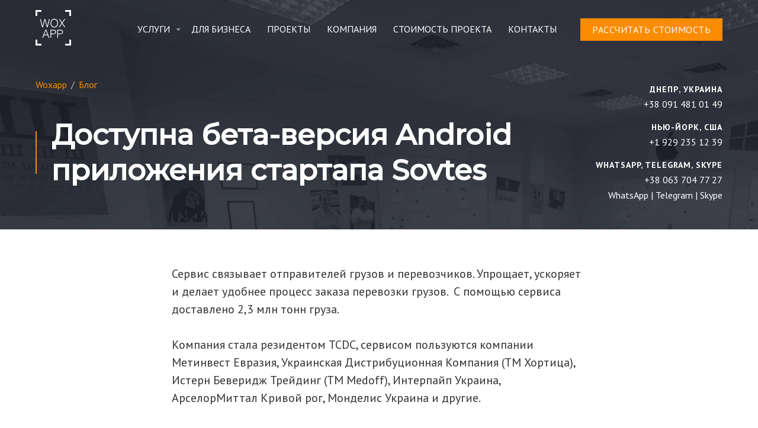

--- FILE ---
content_type: text/html; charset=UTF-8
request_url: https://woxapp.com/ru/our-blog/available-beta-version-android-app-start-up-sovtes/
body_size: 5571
content:
<!doctype html><html lang="ru"><head><meta charset="UTF-8"><!-- Google Tag Manager --><script type="cd89432de89f72d6e0f2351d-text/javascript">(function(t,n,r,e,m){t[e]=t[e]||[];t[e].push({'gtm.start':new Date().getTime(),event:'gtm.js'});var g=n.getElementsByTagName(r)[0],a=n.createElement(r),s=e!='dataLayer'?'&l='+e:'';a.async=!0;a.src='https://www.googletagmanager.com/gtm.js?id='+m+s;g.parentNode.insertBefore(a,g)})(window,document,'script','dataLayer','GTM-KVWK8NK');</script><!-- End Google Tag Manager --><meta name="viewport" content="width=device-width, initial-scale=1.0, maximum-scale=1.0, minimum-scale=1.0"><meta http-equiv="X-UA-Compatible" content="ie=edge"><link rel="icon" href="/assets/favicon.ico"><meta name="format-detection" content="telephone=no"><link async href="https://fonts.googleapis.com/css?family=PT+Sans:400,400i,700,700i&amp;amp;subset=cyrillic,cyrillic-ext" rel="stylesheet"><link async href="https://fonts.googleapis.com/css?family=Montserrat:500&amp;subset=cyrillic" rel="stylesheet"><link async rel="stylesheet" type="text/css" href="/assets/css/main.min.css"><link rel="stylesheet" type="text/css" href="/assets/css/intlTelInput.min.css"/><link rel="alternate" hreflang="ru" href="https://woxapp.com/ru/our-blog/available-beta-version-android-app-start-up-sovtes/" title="Русский"/><meta name="description" content="Сервис связывает отправителей грузов и перевозчиков. Упрощает, ускоряет и делает удобнее процесс заказа перевозки грузов. С помощью сервиса доставлено 2,3 млн тонн груза. Компания стала резидентом TCDC, сервисом пользуются компании Метинвест Евразия, Украинская Дистрибуционная Компания (ТМ Хортица), Истерн Беверидж Трейдинг (ТМ Medoff), Интерпайп Украина, АрселорМиттал Кривой рог, Монделис Украина и другие. У проекта масштабные планы. Издание ain.ua посвятило стартапу статью «Как логистической компании «пересесть» с записной книжки на смартфон и начать зарабатывать больше». Наша команда рада, что стала частью проекта. Sovtes – профессиональная команда, с которой приятно работать. Прочтите кейс по разработке на нашем сайте."><title>Доступна бета-версия Android приложения стартапа Sovtes | студия WOXAPP |</title><link rel="canonical" href="https://woxapp.com/ru/our-blog/available-beta-version-android-app-start-up-sovtes/" /></head><body><!-- Google Tag Manager (noscript) --><noscript><iframe src="https://www.googletagmanager.com/ns.html?id=GTM-KVWK8NK" height="0" width="0" style="display:none;visibility:hidden"></iframe></noscript><!-- End Google Tag Manager (noscript) --><div class="modal" id="modal"><div class="modal__bg" id="modal__bg"></div><div class="modal__block"><div class="modal__btn"><button class = "modal__close" id="modal__close"><svg class="icon icon-baseline-close-24px "><use xlink:href="/assets/img/svg/symbol/sprite.svg#baseline-close-24px"></use></svg></button></div><div class="modal__content"><div class="form-modal"><p class="title">Расчет проекта</p><p>Что будем делать? Каждая мелочь и мысль может помочь нам составить необходимое представление о проекте</p><form name="form" method="post" action="/form/5/locale/ru/0/" form-id="5" onsubmit="if (!window.__cfRLUnblockHandlers) return false; dataLayer.push({&#039;event&#039;: &#039;form_submit&#039;})" enctype="multipart/form-data" data-cf-modified-cd89432de89f72d6e0f2351d-=""><div id="form" form-id="5" onsubmit="if (!window.__cfRLUnblockHandlers) return false; dataLayer.push({&#039;event&#039;: &#039;form_submit&#039;})" data-cf-modified-cd89432de89f72d6e0f2351d-=""><div class="half"><label class="required" placeholder="Имя" for="form_name">Имя</label><input type="text" id="form_name" name="form[name]" required="required" class="half" placeholder="Имя" /></div><div class="half"><label class="required" placeholder="Skype" for="form_skype">Skype</label><input type="text" id="form_skype" name="form[skype]" required="required" class="half" placeholder="Skype" /></div><div class=""><label placeholder="Email*" class="required" for="form_email">Email</label><input type="email" id="form_email" name="form[email]" required="required" placeholder="Email*" /></div><div class="contact-modal-form"><label class="required" for="form_contact">Телефон</label><input type="text" id="form_contact" name="form[contact]" required="required" class="contact-modal-form" /></div><div class=""><label placeholder="Расскажите о проекте…" class="required" for="form_about">Описание проекта:</label><textarea id="form_about" name="form[about]" required="required" placeholder="Расскажите о проекте…"></textarea></div><div class="half-not_resize label input-file"><label class="required" multiple="multiple" for="form_file">Прикрепить файл (max:3)</label><input type="file" id="form_file" name="form[file][]" required="required" class="half-not_resize label input-file" multiple="multiple" /></div><div class="half-not_resize right"><a download href="/assets/breafs/app-brief-woxapp-ru.docx">Заполнить бриф</a></div><div class="no-height"><button type="submit" id="form_submit" name="form[submit]" class="no-height" placeholder="РАССЧИТАТЬ СТОИМОСТЬ ПРОЕКТА">РАССЧИТАТЬ СТОИМОСТЬ ПРОЕКТА</button></div><input type="hidden" id="form__token" name="form[_token]" value="w-KIQfybehaRbEzOU2aPvLYcyyP3Di9j4uo_Qtl0oT8" /></div></form></div></div></div></div><div class="mobile mobile__menu hidden"><div class="mobile__btn"><botton class="mobile-close" value="mobile__menu"><svg class="icon icon-baseline-close-24px "><use xlink:href="/assets/img/svg/symbol/sprite.svg#baseline-close-24px"></use></svg></botton></div><div class="mobile__content"><div class="menu"><ul><li><div class="menu__animation"><a href="https://woxapp.com/ru/our-services/">УСЛУГИ</a><div class="dropable"><div class="dropable__content"><div class="triangle"></div><ul><div class="triangle-drop"></div><li><a href="https://woxapp.com/ru/our-services/ios-apps-development/">iOS</a></li><li><a href="https://woxapp.com/ru/our-services/android-apps-development/">Android</a></li><li><a href="https://woxapp.com/ru/our-services/web-apps-development/">Web</a></li><li><a href="https://woxapp.com/ru/our-services/iot-applications-development/">IoT</a></li><li><a href="https://woxapp.com/ru/our-services/progressive-web-apps/">PWA</a></li></ul></div></div></div></li><li><div class="menu__animation"><a href="https://woxapp.com/ru/industries/">ДЛЯ БИЗНЕСА</a></div></li><li><div class="menu__animation"><a href="https://woxapp.com/ru/case-study/">Проекты</a></div></li><li><div class="menu__animation"><a href="https://woxapp.com/ru/about-company/">Компания</a></div></li><li><div class="menu__animation"><a href="https://woxapp.com/ru/app-development-cost/">Стоимость проекта</a></div></li><li><div class="menu__animation"><a href="https://woxapp.com/ru/contacts/">контакты</a></div></li></ul></div></div></div><div class="mobile mobile__contacts hidden"><div class="mobile__btn"><botton class="mobile-close" value="mobile__contacts"><svg class="icon icon-baseline-close-24px "><use xlink:href="/assets/img/svg/symbol/sprite.svg#baseline-close-24px"></use></svg></botton></div><div class="mobile__content"><ul>Свяжитесь с нами <li class="contact row"><div class="contact__city"><span>Днепр, Украина</span><span>:</span></div><div class="contact__body"><p itemprop="telephone"><a href="tel:+380914810149">+38 091 481 01 49</a></p></div></li><li class="contact row"><div class="contact__city"><span>Нью-Йорк, США.</span><span>:</span></div><div class="contact__body"><p itemprop="telephone"><a href="tel:+19292351239">+1 929 235 12 39</a></p></div></li><li class="contact row"><div class="contact__city"><span>WhatsApp, Telegram.</span><span>:</span></div><div class="contact__body"><p itemprop="telephone"><a href="tel:+380637047727">+38 063 704 77 27</a></p><p itemprop="telephone"><a target="_blank" href="https://wa.me/+380637047727">WhatsApp</a> | <a target="_blank" href="https://telegram.me/YuliaHardbread">Telegram</a> | <a target="_blank" href="https://join.skype.com/invite/kZ4wu0T0zwiA">Skype</a></p></div></li><li class="contact row"><div class="contact__city">Email:</div><div class="contact__body"><a href="/cdn-cgi/l/email-protection#9cf5f2faf3dcebf3e4fdececb2fff3f1" itemprop="email"><span class="__cf_email__" data-cfemail="1c75727a735c6b73647d6c6c327f7371">[email&#160;protected]</span></a></div></li></ul></div></div><div class="wrapper" itemscope itemtype="http://schema.org/Organization"><div class="header header__short" style="background-image:url(             /assets/img/content/main/image-main-big-1366.png
     )"><div class="container"><div><div class="header__menu"><div class="menu__mob"><div class="mob"><button class="mob__btn mobile-open" value="mobile__contacts"><svg class="icon icon-baseline-call-24px "><use xlink:href="/assets/img/svg/symbol/sprite.svg#baseline-call-24px"></use></svg></button></div><div class="menu__logo"><a href="https://woxapp.com/ru/" itemprop="url"><img class="logo_woxapp_white" src="/assets/img/general/Logo_white.svg" itemprop="logo" alt="WOXAPP logo"></a></div><div class="mob"><button class="mob__btn mobile-open" value="mobile__menu"><svg class="icon icon-baseline-menu-24px "><use xlink:href="/assets/img/svg/symbol/sprite.svg#baseline-menu-24px"></use></svg></button></div></div><div class="menu__nav"><div class="menu"><ul><li><div class="menu__animation"><a href="https://woxapp.com/ru/our-services/">УСЛУГИ</a><div class="dropable"><div class="dropable__content"><div class="triangle"></div><ul><div class="triangle-drop"></div><li><a href="https://woxapp.com/ru/our-services/ios-apps-development/">iOS</a></li><li><a href="https://woxapp.com/ru/our-services/android-apps-development/">Android</a></li><li><a href="https://woxapp.com/ru/our-services/web-apps-development/">Web</a></li><li><a href="https://woxapp.com/ru/our-services/iot-applications-development/">IoT</a></li><li><a href="https://woxapp.com/ru/our-services/progressive-web-apps/">PWA</a></li></ul></div></div></div></li><li><div class="menu__animation"><a href="https://woxapp.com/ru/industries/">ДЛЯ БИЗНЕСА</a></div></li><li><div class="menu__animation"><a href="https://woxapp.com/ru/case-study/">Проекты</a></div></li><li><div class="menu__animation"><a href="https://woxapp.com/ru/about-company/">Компания</a></div></li><li><div class="menu__animation"><a href="https://woxapp.com/ru/app-development-cost/">Стоимость проекта</a></div></li><li><div class="menu__animation"><a href="https://woxapp.com/ru/contacts/">контакты</a></div></li></ul></div><div class="menu__nav--btn"><button class="btn btn-accent btn-modal">расcчитать стоимость</button></div></div></div></div><div class="content-short"><div class="content-short__body"><ul class="content-short__breadcrumbs breadcrumbs" vocab="http://schema.org/" typeof="BreadcrumbList"><li property="itemListElement" typeof="ListItem"><a property="item" typeof="WebPage" href="https://woxapp.com/ru/"><span property="name">Woxapp</span></a><meta property="position" content="1"></li><span class="separator">/</span><li property="itemListElement" typeof="ListItem"><a property="item" typeof="WebPage" href="https://woxapp.com/ru/our-blog/"><span property="name">Блог</span></a><meta property="position" content="2"></li></ul><div class="content-short__title"><div class="title title-left"><div class="title-left__line"></div><div class="title-left__text"><h1 class="title-left__title white">Доступна бета-версия Android приложения стартапа Sovtes</h1><p class="title-left__subtitle white"></p></div></div></div></div><div class="content-short__contacts"><div class="phone-block"><p class="phone-block__city"> ДНЕПР, УКРАИНА </p><div class="phone-block__phone"><p><a href="tel:+380914810149">+38 091 481 01 49</a></p></div></div><div class="phone-block"><p class="phone-block__city"> Нью-Йорк, США </p><div class="phone-block__phone"><p><a href="tel:+19292351239">+1 929 235 12 39</a></p></div></div><div class="phone-block"><p class="phone-block__city"> WhatsApp, Telegram, Skype </p><div class="phone-block__phone"><p><a href="tel:+380637047727">+38 063 704 77 27</a></p><p><a target="_blank" href="https://wa.me/+380637047727">WhatsApp</a> | <a target="_blank" href="https://telegram.me/YuliaHardbread">Telegram</a> | <a target="_blank" href="https://join.skype.com/invite/kZ4wu0T0zwiA">Skype</a></p></div></div></div></div></div></div><div class="page-content"><p>Сервис связывает отправителей грузов и перевозчиков. Упрощает, ускоряет и делает удобнее процесс заказа перевозки грузов. &nbsp;С помощью сервиса доставлено 2,3 млн тонн груза.<br /><br /> Компания стала резидентом TCDC, сервисом пользуются компании Метинвест Евразия, Украинская Дистрибуционная Компания (ТМ Хортица), Истерн Беверидж Трейдинг (ТМ Medoff), Интерпайп Украина, АрселорМиттал Кривой рог, Монделис Украина и другие.<br /><br /> У проекта масштабные планы. Издание ain.ua посвятило стартапу статью&nbsp;<a href="https://ain.ua/special/tcdc-sovtes/" rel="nofollow" target="_blank">&laquo;Как логистической компании &laquo;пересесть&raquo; с записной книжки на смартфон и начать зарабатывать больше&raquo;</a>.&nbsp;<br /><br /> Наша команда рада, что стала частью проекта. Sovtes &ndash; профессиональная команда, с которой приятно работать. Прочтите кейс по разработке на нашем&nbsp;<a href="/ru/case-study/creation-of-sovtes-android-app/" target="_blank">сайте</a>.<br /> &nbsp;</p><p><img alt="приложение Sovtes" src="/uploads/images/sovtes_pod_android_1.png" /></p></div><div class="share blog-width"><div class="share-content"><p>Поделиться</p><div class="share-items"><a class="share-item" href="https://www.facebook.com/sharer/sharer.php?u=https%3A%2F%2Fwoxapp.com%2Fru%2Four-blog%2Favailable-beta-version-android-app-start-up-sovtes%2F"><img src="/assets/img/content/share/facebook.svg"></a><a class="share-item" href="https://twitter.com/home?status=https%3A%2F%2Fwoxapp.com%2Fru%2Four-blog%2Favailable-beta-version-android-app-start-up-sovtes%2F"><img src="/assets/img/content/share/twitter.svg"></a><a class="share-item" href="https://plus.google.com/share?url=https%3A%2F%2Fwoxapp.com%2Fru%2Four-blog%2Favailable-beta-version-android-app-start-up-sovtes%2F"><img src="/assets/img/content/share/google.svg"></a><a class="share-item" href="https://www.linkedin.com/shareArticle?mini=true&url=https%3A%2F%2Fwoxapp.com%2Fru%2Four-blog%2Favailable-beta-version-android-app-start-up-sovtes%2F&title=&summary=&source="><img src="/assets/img/content/share/linkedin.svg"></a><a class="share-item" href="/cdn-cgi/l/email-protection#[base64]"><img src="/assets/img/content/share/mail.svg"></a></div></div></div><br/><br/><br/><div class="recommend"><a class="recommend__item" href="https://woxapp.com/ru/our-blog/how-not-to-be-trapped-when-you-are-looking-for-your-application-developer/" style="background-image:url(/storage/pages/Developer_Task_0_360x270.png)"><div class="recommend__bg"><div class="recommend__content"><div class="recommend__text">Как не “пролететь” с разработчиком. Полное руководство для тех, кто в поиске</div><div class="recommend__line"></div></div></div></a><a class="recommend__item" href="https://woxapp.com/ru/our-blog/testing-the-ui-user-interface/" style="background-image:url(/storage/pages/testirovanie_ui_polzovatelskogo_interfejsa.png)"><div class="recommend__bg"><div class="recommend__content"><div class="recommend__text">Тестирование UI (пользовательского интерфейса)</div><div class="recommend__line"></div></div></div></a><a class="recommend__item" href="https://woxapp.com/ru/our-blog/internet-of-things-iot/" style="background-image:url(/storage/pages/pic_copy_2_0.jpg)"><div class="recommend__bg"><div class="recommend__content"><div class="recommend__text">Как интернет вещей (IoT) спасет ваш бизнес</div><div class="recommend__line"></div></div></div></a></div><footer><div class="container"><div class="footer__content"><div class="footer__content--block"><ul>Свяжитесь с нами <li class="contact row"><div class="contact__city"><span>Днепр, Украина</span><span>:</span></div><div class="contact__body"><p itemprop="telephone"><a href="tel:+380914810149">+38 091 481 01 49</a></p></div></li><li class="contact row"><div class="contact__city"><span>Нью-Йорк, США.</span><span>:</span></div><div class="contact__body"><p itemprop="telephone"><a href="tel:+19292351239">+1 929 235 12 39</a></p></div></li><li class="contact row"><div class="contact__city"><span>WhatsApp, Telegram.</span><span>:</span></div><div class="contact__body"><p itemprop="telephone"><a href="tel:+380637047727">+38 063 704 77 27</a></p><p itemprop="telephone"><a target="_blank" href="https://wa.me/+380637047727">WhatsApp</a> | <a target="_blank" href="https://telegram.me/YuliaHardbread">Telegram</a> | <a target="_blank" href="https://join.skype.com/invite/kZ4wu0T0zwiA">Skype</a></p></div></li><li class="contact row"><div class="contact__city">Email:</div><div class="contact__body"><a href="/cdn-cgi/l/email-protection#e68f888089a691899e879696c885898b" itemprop="email"><span class="__cf_email__" data-cfemail="98f1f6fef7d8eff7e0f9e8e8b6fbf7f5">[email&#160;protected]</span></a></div></li></ul><button class="btn btn-accent btn-modal">расcчитать стоимость</button></div><div class="footer__content--block"><ul>Наши услуги <li><a href="https://woxapp.com/ru/our-services/ios-apps-development/"> iOS </a></li><li><a href="https://woxapp.com/ru/our-services/android-apps-development/"> Android </a></li><li><a href="https://woxapp.com/ru/our-services/web-apps-development/"> Web </a></li><li><a href="https://woxapp.com/ru/our-services/iot-applications-development/"> IoT </a></li><li><a href="https://woxapp.com/ru/our-services/progressive-web-apps/"> PWA </a></li></ul></div><div class="footer__content--block footer__content--block-last"><div class="footer__content--menu"><div class="footer__content--title">Дополнительно</div><div class="menu"><ul><li><div class="menu__animation"><a href="https://woxapp.com/ru/case-study/">Проекты</a></div></li><li><div class="menu__animation"><a href="https://woxapp.com/ru/app-development-process/">Этапы разработки</a></div></li><li><div class="menu__animation"><a href="https://woxapp.com/ru/our-blog/">Блог</a></div></li><li><div class="menu__animation"><a href="https://woxapp.com/ru/feedback/">Отзывы</a></div></li><li><div class="menu__animation"><a href="https://woxapp.com/ru/careers/">Вакансии</a></div></li><li><div class="menu__animation"><a href="https://woxapp.com/ru/sitemap/">Карта сайта</a></div></li><li><div class="menu__animation"><a rel="nofollow" href="https://woxapp.com/ru/terms/">Условия использования сайта</a></div></li></ul></div></div><div class="footer__buttons"><div class="footer__buttons--lang"></div></div></div></div><div class="footer__credantials row"><div class="footer__credantials--copy">Copyright © 2010 - 2025 <span itemprop="name">WOXAPP</span><span>. Все права защищены.</span></div><div class="footer__credantials--social"><a class="btn btn-social" rel="nofollow" href="https://www.facebook.com/woxapp/"><img src="/storage/socials/facebook.svg" alt=""></a><a class="btn btn-social" rel="nofollow" href="https://www.linkedin.com/company/woxapp-llc/"><img src="/storage/socials/linkedin.svg" alt=""></a><a class="btn btn-social" rel="nofollow" href="https://dribbble.com/woxapp"><img src="/storage/socials/dribbble.svg" alt=""></a><a class="btn btn-social" rel="nofollow" href="https://www.instagram.com/woxapp.team/"><img src="/storage/socials/instagram 2.svg" alt=""></a><a class="btn btn-social" rel="nofollow" href="https://www.behance.net/woxapp"><img src="/storage/socials/behance.svg" alt=""></a><a class="btn btn-social" rel="nofollow" href="https://twitter.com/woxapp"><img src="/storage/socials/twitter.svg" alt=""></a><a class="btn btn-social" rel="nofollow" href="https://www.youtube.com/channel/UC-koGnxVqCMu-z7tInYiW2Q"><img src="/storage/socials/youtube.svg" alt=""></a></div></div></div></footer><div class="back-btn"><div class="container "><button class="btn btn-back" id="toTop"><svg class="icon icon-baseline-arrow_upward-24px "><use xlink:href="/assets/img/svg/symbol/sprite.svg#baseline-arrow_upward-24px"></use></svg></button></div></div><div class="modal" id="modal-response"><div class="modal__bg" id="modal__bg"></div><div class="modal__block"><div class="modal__btn"><button class = "modal__close" id="modal__close"><svg class="icon icon-baseline-close-24px "><use xlink:href="/assets/img/svg/symbol/sprite.svg#baseline-close-24px"></use></svg></button></div><div class="modal__content"><div class="modal__content-response"></div></div></div></div><div class="modal" id="modal-review"><div class="modal__bg" id="modal__bg"></div><div class="modal__block"><div class="modal__btn"><button class = "modal__close" id="modal__close"><svg class="icon icon-baseline-close-24px "><use xlink:href="/assets/img/svg/symbol/sprite.svg#baseline-close-24px"></use></svg></button></div><div class="modal__content"></div></div></div></div><script data-cfasync="false" src="/cdn-cgi/scripts/5c5dd728/cloudflare-static/email-decode.min.js"></script><script type="cd89432de89f72d6e0f2351d-text/javascript">;var config={'pwaToken':'U9jFm64ZpjYl_DMpb8Q_lWROBTn46EvF7cjQiN756hY','locale':'ru'};</script><script src="/assets/js/intlTelInput.min.js" type="cd89432de89f72d6e0f2351d-text/javascript"></script><script src="/assets/js/main.js" type="cd89432de89f72d6e0f2351d-text/javascript"></script><script type="cd89432de89f72d6e0f2351d-text/javascript">;var inputs=document.querySelectorAll('input[name="form[contact]"]');if(inputs!==null){inputs.forEach(function(t,n,e){console.log(t);t.style.paddingLeft='70px';var u=window.intlTelInput(t,{utilsScript:'/assets/js/utils.js',initialCountry:'us',customPlaceholder:function(t,n){return t+'*'}});e[n].addEventListener('keyup',function(n){t.value=u.getNumber(intlTelInputUtils.numberFormat.E164)})})};</script><script src="/cdn-cgi/scripts/7d0fa10a/cloudflare-static/rocket-loader.min.js" data-cf-settings="cd89432de89f72d6e0f2351d-|49" defer></script></body></html>

--- FILE ---
content_type: text/css
request_url: https://woxapp.com/assets/css/main.min.css
body_size: 15039
content:
html{line-height:1.15;-webkit-text-size-adjust:100%}body{margin:0}h1{font-size:2em;margin:.67em 0}hr{box-sizing:content-box;height:0;overflow:visible}.contact-modal-form .iti{width: 100%;}pre{font-family:monospace,monospace;font-size:1em}a{background-color:transparent}abbr[title]{border-bottom:none;text-decoration:underline;text-decoration:underline dotted}b,strong{font-weight:bolder}code,kbd,samp{font-family:monospace,monospace;font-size:1em}small{font-size:80%}sub,sup{font-size:75%;line-height:0;position:relative;vertical-align:baseline}sub{bottom:-.25em}sup{top:-.5em}img{border-style:none}button,input,optgroup,select,textarea{font-family:inherit;font-size:100%;line-height:1.15;margin:0}button,input{overflow:visible}button,select{text-transform:none}[type=button],[type=reset],[type=submit],button{-webkit-appearance:button}[type=button]::-moz-focus-inner,[type=reset]::-moz-focus-inner,[type=submit]::-moz-focus-inner,button::-moz-focus-inner{border-style:none;padding:0}[type=button]:-moz-focusring,[type=reset]:-moz-focusring,[type=submit]:-moz-focusring,button:-moz-focusring{outline:1px dotted ButtonText}fieldset{padding:.35em .75em .625em}legend{box-sizing:border-box;color:inherit;display:table;max-width:100%;padding:0;white-space:normal}progress{vertical-align:baseline}textarea{overflow:auto}[type=checkbox],[type=radio]{box-sizing:border-box;padding:0}[type=number]::-webkit-inner-spin-button,[type=number]::-webkit-outer-spin-button{height:auto}[type=search]{-webkit-appearance:textfield;outline-offset:-2px}[type=search]::-webkit-search-decoration{-webkit-appearance:none}::-webkit-file-upload-button{-webkit-appearance:button;font:inherit}details{display:block}summary{display:list-item}template{display:none}[hidden]{display:none}*{-webkit-box-sizing:border-box;box-sizing:border-box}:after,:before{-webkit-box-sizing:border-box;box-sizing:border-box}::-webkit-input-placeholder{color:#666;opacity:1}:-moz-placeholder{color:#666;opacity:1}::-moz-placeholder{color:#666;opacity:1}:-ms-input-placeholder{color:#666;opacity:1}body input:focus:required:invalid,body textarea:focus:required:invalid{color:#666}body input:required:valid,body textarea:required:valid{color:#666}body,html{height:100%;overflow-x:hidden}body{font-size:16px;min-width:320px;position:relative;line-height:1.65;font-family:"PT Sans",sans-serif;overflow-scrolling:touch;-webkit-overflow-scrolling:touch}input,textarea{-webkit-appearance:none;-webkit-border-radius:0;border-radius:0}textarea{resize:none}.img-responsive{display:block;max-width:100%;height:auto}.text-center{text-align:center}::-moz-selection{background-color:#fb8c00;color:#fff}::selection{background-color:#fb8c00;color:#fff}.projects{display:-webkit-box;display:-webkit-flex;display:-ms-flexbox;display:flex;-webkit-flex-wrap:wrap;-ms-flex-wrap:wrap;flex-wrap:wrap;margin-top:20px;margin-bottom:20px}.projects a{margin:15px 1.6666%}@media only screen and (max-width:1200px){.projects a{margin:15px auto}}@media only screen and (max-width:992px){.projects a{margin:15px auto}}.project{padding:20px 0;font-size:20px;line-height:1.5;color:#333;font-family:"PT Sans",sans-serif}.project p{margin:10px 0}.project h3{margin:20px 0 0 0;font-weight:700}.project h2{margin:60px 0 0 0;font-family:Montserrat,sans-serif}.project__header--info{margin-top:10px}.project__header--info-key{margin:0}.project__header--info-row{display:-webkit-box;display:-webkit-flex;display:-ms-flexbox;display:flex;-webkit-box-orient:horizontal;-webkit-box-direction:normal;-webkit-flex-direction:row;-ms-flex-direction:row;flex-direction:row;-webkit-box-align:end;-webkit-align-items:flex-end;-ms-flex-align:end;align-items:flex-end;padding:5px 0}.project__header--info-value{line-height:20px}.project__header--info-key{width:200px;font-size:16px;color:rgba(51,51,51,.5)}.project__header .bages{-webkit-box-align:start;-webkit-align-items:flex-start;-ms-flex-align:start;align-items:flex-start}.project__header .bages svg{width:165px}.project__header .bages a{display:-webkit-box;display:-webkit-flex;display:-ms-flexbox;display:flex;-webkit-box-orient:vertical;-webkit-box-direction:normal;-webkit-flex-direction:column;-ms-flex-direction:column;flex-direction:column;-webkit-box-pack:center;-webkit-justify-content:center;-ms-flex-pack:center;justify-content:center;margin-right:30px}.project__header .bages img{width:165px;margin:20px 0}.project__content img{width:100%;margin:30px 0;font-size:30px;line-height:40px}.project__footer--info{display:-webkit-box;display:-webkit-flex;display:-ms-flexbox;display:flex;-webkit-box-orient:horizontal;-webkit-box-direction:normal;-webkit-flex-direction:row;-ms-flex-direction:row;flex-direction:row;-webkit-box-pack:justify;-webkit-justify-content:space-between;-ms-flex-pack:justify;justify-content:space-between;-webkit-box-align:end;-webkit-align-items:flex-end;-ms-flex-align:end;align-items:flex-end}.project__footer--links{display:-webkit-box;display:-webkit-flex;display:-ms-flexbox;display:flex;-webkit-box-orient:vertical;-webkit-box-direction:normal;-webkit-flex-direction:column;-ms-flex-direction:column;flex-direction:column;-webkit-box-align:start;-webkit-align-items:flex-start;-ms-flex-align:start;align-items:flex-start;width:165px}.project__footer--links img{margin:5px;width:165px}.project__footer--links svg{margin:10px;width:48px;height:48px}.project__footer--links a:last-child{margin-left:10px}@media only screen and (max-width:768px){.project__footer,.project__header{padding:auto 30px}}.page-content,.page-content-width{padding:60px 0}.page-content .project__footer,.page-content .project__header,.page-content-width .project__footer,.page-content-width .project__header,.page-content-width>.list,.page-content-width>.quote,.page-content-width>div>ul,.page-content-width>h1,.page-content-width>h2,.page-content-width>h3,.page-content-width>h4,.page-content-width>h5,.page-content-width>h6,.page-content-width>ol,.page-content-width>p,.page-content-width>p>a,.page-content-width>ul,.page-content>.list,.page-content>.quote,.page-content>div>ul,.page-content>h1,.page-content>h2,.page-content>h3,.page-content>h4,.page-content>h5,.page-content>h6,.page-content>ol,.page-content>p,.page-content>p>a,.page-content>ul{width:50%;min-width:700px;max-width:800px;margin:0 auto;color:#333;font-size:20px;line-height:1.5;font-family:"PT Sans",sans-serif}.page-content h1,.page-content h2,.page-content h3,.page-content-width h1,.page-content-width h2,.page-content-width h3{font-family:Montserrat,sans-serif;line-height:1.33}.page-content img,.page-content-width img{max-width:100%;width:auto;margin:0 auto}.page-content h2,.page-content-width h2{font-size:30px;margin:30px auto}.page-content a,.page-content-width a{color:#333}.page-content-width>p>a:hover,.page-content>p>a:hover{color:#fb8c00}.page-content .quote a,.page-content .quote h1,.page-content .quote h2,.page-content .quote h3,.page-content .quote h4,.page-content .quote h5,.page-content .quote h6,.page-content .quote ol,.page-content .quote p,.page-content .quote ul,.page-content-width .quote a,.page-content-width .quote h1,.page-content-width .quote h2,.page-content-width .quote h3,.page-content-width .quote h4,.page-content-width .quote h5,.page-content-width .quote h6,.page-content-width .quote ol,.page-content-width .quote p,.page-content-width .quote ul{margin:0}.page-content img,.page-content-width img{display:-webkit-box;display:-webkit-flex;display:-ms-flexbox;display:flex;max-width:100%;height:auto}.page-content ul,.page-content-width ul{padding-left:30px}.page-content ul li,.page-content-width ul li{padding-left:10px}.page-content .list,.page-content-width .list{padding-left:0}.page-content .blog-width h2,.page-content .blog-width p,.page-content-width .blog-width h2,.page-content-width .blog-width p{padding:0;margin-left:0;margin-right:0}.page-content .blog-width a,.page-content .blog-width h1,.page-content .blog-width h2,.page-content .blog-width h3,.page-content .blog-width h4,.page-content .blog-width h5,.page-content .blog-width h6,.page-content .blog-width ol,.page-content .blog-width p,.page-content .blog-width ul,.page-content .container a,.page-content .container h1,.page-content .container h2,.page-content .container h3,.page-content .container h4,.page-content .container h5,.page-content .container h6,.page-content .container ol,.page-content .container p,.page-content .container ul,.page-content-width .blog-width a,.page-content-width .blog-width h1,.page-content-width .blog-width h2,.page-content-width .blog-width h3,.page-content-width .blog-width h4,.page-content-width .blog-width h5,.page-content-width .blog-width h6,.page-content-width .blog-width ol,.page-content-width .blog-width p,.page-content-width .blog-width ul,.page-content-width .container a,.page-content-width .container h1,.page-content-width .container h2,.page-content-width .container h3,.page-content-width .container h4,.page-content-width .container h5,.page-content-width .container h6,.page-content-width .container ol,.page-content-width .container p,.page-content-width .container ul{width:auto;min-width:0;margin:0}.page-content .blog-width a,.page-content .container a,.page-content-width .blog-width a,.page-content-width .container a{color:#333;text-decoration:none}.page-content .project__header--info,.page-content-width .project__header--info{margin-top:10px}.page-content .project__header--info-key,.page-content-width .project__header--info-key{margin:0}.page-content .project__header--info-row,.page-content-width .project__header--info-row{display:-webkit-box;display:-webkit-flex;display:-ms-flexbox;display:flex;-webkit-box-orient:horizontal;-webkit-box-direction:normal;-webkit-flex-direction:row;-ms-flex-direction:row;flex-direction:row}.page-content .project__header--info-key,.page-content-width .project__header--info-key{width:200px;font-size:16px}.page-content .project__header .bages svg,.page-content-width .project__header .bages svg{width:165px}.page-content .project__header .bages a,.page-content-width .project__header .bages a{display:-webkit-box;display:-webkit-flex;display:-ms-flexbox;display:flex;-webkit-box-orient:vertical;-webkit-box-direction:normal;-webkit-flex-direction:column;-ms-flex-direction:column;flex-direction:column;-webkit-box-pack:center;-webkit-justify-content:center;-ms-flex-pack:center;justify-content:center;margin-right:30px}.page-content .project__header .bages img,.page-content-width .project__header .bages img{width:165px;margin:20px 0}.page-content .project__footer--info,.page-content-width .project__footer--info{display:-webkit-box;display:-webkit-flex;display:-ms-flexbox;display:flex;-webkit-box-orient:horizontal;-webkit-box-direction:normal;-webkit-flex-direction:row;-ms-flex-direction:row;flex-direction:row;-webkit-box-pack:justify;-webkit-justify-content:space-between;-ms-flex-pack:justify;justify-content:space-between;-webkit-box-align:end;-webkit-align-items:flex-end;-ms-flex-align:end;align-items:flex-end}.page-content .project__footer--links,.page-content-width .project__footer--links{display:-webkit-box;display:-webkit-flex;display:-ms-flexbox;display:flex;-webkit-box-orient:vertical;-webkit-box-direction:normal;-webkit-flex-direction:column;-ms-flex-direction:column;flex-direction:column;-webkit-box-align:start;-webkit-align-items:flex-start;-ms-flex-align:start;align-items:flex-start;width:165px}.page-content .project__footer--links img,.page-content-width .project__footer--links img{width:165px}.page-content .project__footer--links svg,.page-content-width .project__footer--links svg{width:48px;height:48px}.page-content .project__footer--links a:last-child,.page-content-width .project__footer--links a:last-child{margin-left:10px}.page-content-width .list,.page-content-width .quote,.page-content-width a,.page-content-width h1,.page-content-width h2,.page-content-width h3,.page-content-width h4,.page-content-width h5,.page-content-width h6,.page-content-width ol,.page-content-width p,.page-content-width ul{width:80%;min-width:700px;max-width:800px}@media only screen and (max-width:768px){.page-content .project__footer,.page-content .project__header,.page-content>.list,.page-content>.quote,.page-content>div>ul,.page-content>h1,.page-content>h2,.page-content>h3,.page-content>h4,.page-content>h5,.page-content>h6,.page-content>ol,.page-content>p,.page-content>ul{width:100%;padding:0 30px;-webkit-box-sizing:border-box;box-sizing:border-box;min-width:0;margin:0 auto}.page-content>div>ul,.page-content>ol,.page-content>ul{margin-left:20px}.page-content>h2{margin:20px auto 10px auto}.page-content>.quote{-webkit-box-sizing:border-box;box-sizing:border-box;margin:0 15px;padding:0 15px}.page-content .project__footer,.page-content .project__header{width:100%;margin:auto 30px;max-width:100%;margin:0}.page-content .project__footer--info-key,.page-content .project__header--info-key{width:100px;margin-right:15px}.page-content .project__footer .bages,.page-content .project__header .bages{-webkit-box-orient:vertical;-webkit-box-direction:normal;-webkit-flex-direction:column;-ms-flex-direction:column;flex-direction:column}}@media only screen and (max-width:480px){.page-content h1,.page-content h2{font-size:24px}.page-content>div>ul,.page-content>ol,.page-content>ul{margin-left:20px}.page-content>.quote{-webkit-box-sizing:border-box;box-sizing:border-box;margin:0 10px;padding:0 10px}}.blog__block{padding:40px 0}.blog__block p{font-size:20px;line-height:1.5}.blog__block h2{margin:0;padding-bottom:30px;font-size:30px;line-height:1.33;font-family:Montserrat,sans-serif}.blog__block ul{font-size:20px;line-height:1.5;padding:0 1em}.blog__block ul li{padding-left:1em}.blog__block img{width:100%;height:auto;margin:30px 0}.blog__list{padding:30px 0}.blog__video{width:100%;height:420px;background-color:grey}.blog__quote{font-size:20px;font-style:italic;line-height:1.5;width:100%;border-left:2px solid #1d2029;padding-left:60px}.blog__quote h3,.blog__quote p{padding-bottom:30px}.blog__quote h3:last-child,.blog__quote p:last-child{padding-bottom:0}.blog__quote h3{font-weight:700;margin:0}.title{color:#333;display:-webkit-box;display:-webkit-flex;display:-ms-flexbox;display:flex;margin-bottom:40px}.title h1,.title h2,.title-center__title,.title-left__title{font-family:Montserrat,sans-serif;font-size:48px;line-height:60px;margin:0}.title p{font-size:18px;line-height:30px;margin:0}.title-left{-webkit-box-orient:horizontal;-webkit-box-direction:normal;-webkit-flex-direction:row;-ms-flex-direction:row;flex-direction:row;-webkit-box-align:center;-webkit-align-items:center;-ms-flex-align:center;align-items:center}.title-left__line{height:72px;width:4px;background-color:#fb8c00;margin-right:25px}.title-center{-webkit-box-orient:vertical;-webkit-box-direction:normal;-webkit-flex-direction:column;-ms-flex-direction:column;flex-direction:column;-webkit-box-pack:center;-webkit-justify-content:center;-ms-flex-pack:center;justify-content:center;-webkit-box-align:center;-webkit-align-items:center;-ms-flex-align:center;align-items:center}.title-center__text{text-align:center}.title-center__line{height:4px;width:72px;background-color:#fb8c00;margin-top:25px}.amp-wrapper .title-left{-webkit-box-align:start;-webkit-align-items:flex-start;-ms-flex-align:start;align-items:flex-start}.amp-wrapper .title-left__line{margin-top:.7em;height:40px}@media only screen and (max-width:768px){.title-center h1,.title-center h2,.title-left h1,.title-left h2{font-size:30px;line-height:40px}.title-left__line{margin-right:15px}.amp-wrapper .title-left__line{margin-top:.5em;height:30px}}@media only screen and (max-width:480px){.title-left{-webkit-box-sizing:border-box;box-sizing:border-box;-webkit-box-align:start;-webkit-align-items:flex-start;-ms-flex-align:start;align-items:flex-start}.title-left__line{width:4px;height:40px}}.list{padding:30px 0;font-size:18px;line-height:1.5;font-family:"PT Sans",sans-serif;color:#333;padding-left:0}.list__item{margin-bottom:30px;display:-webkit-box;display:-webkit-flex;display:-ms-flexbox;display:flex;-webkit-box-orient:horizontal;-webkit-box-direction:normal;-webkit-flex-direction:row;-ms-flex-direction:row;flex-direction:row}.list__item:last-child{margin-bottom:0}.list__item--icon{padding-right:30px}.list__item--icon svg{width:30px;height:30px}.list__item--text{font-weight:700}.list__item--text span{font-weight:400}@media only screen and (max-width:768px){.list__item--icon{padding-right:10px}}.breadcrumbs{display:-webkit-box;display:-webkit-flex;display:-ms-flexbox;display:flex;-webkit-box-orient:horizontal;-webkit-box-direction:normal;-webkit-flex-direction:row;-ms-flex-direction:row;flex-direction:row;color:#fb8c00;width:100%;white-space:normal;margin:0;padding:0;list-style:none}.breadcrumbs>span{padding:0 7px;color:#fff;opacity:.7}.breadcrumbs>li a{color:#fb8c00;text-decoration:none}.breadcrumbs>li a:hover{color:#fdb504}.breadcrumbs>li p{color:#fff;opacity:.7}.raiting{position:relative;display:-webkit-box;display:-webkit-flex;display:-ms-flexbox;display:flex;-webkit-box-orient:horizontal;-webkit-box-direction:normal;-webkit-flex-direction:row;-ms-flex-direction:row;flex-direction:row}.raiting__accent{-webkit-box-sizing:border-box;box-sizing:border-box;float:left;display:block;position:static;width:125px}.raiting__accent svg{display:inline;float:left;fill:#fb8c00;width:25px;height:25px}.raiting__stars{width:100%;-webkit-box-sizing:border-box;box-sizing:border-box;display:inline}.raiting__stars svg{float:left;fill:rgba(51,51,51,.2);width:25px;height:25px}.raiting__procent{overflow:hidden;display:block}.raiting__procent--absolute{position:absolute;width:125px;height:30px}.modal{display:none}.modal__bg{position:fixed;top:0;left:0;width:100%;height:100%;max-width:100vw;max-height:100vh;z-index:100;overflow:hidden;background-color:rgba(29,32,41,.8)}.modal__block{position:fixed;top:50%;left:50%;-webkit-transform:translate(-50%,-50%);-ms-transform:translate(-50%,-50%);transform:translate(-50%,-50%);z-index:101;display:-webkit-box;display:-webkit-flex;display:-ms-flexbox;display:flex;-webkit-box-orient:vertical;-webkit-box-direction:normal;-webkit-flex-direction:column;-ms-flex-direction:column;flex-direction:column;max-width:90vw;max-height:100vh}.modal__btn{display:-webkit-box;display:-webkit-flex;display:-ms-flexbox;display:flex;-webkit-box-orient:horizontal;-webkit-box-direction:normal;-webkit-flex-direction:row;-ms-flex-direction:row;flex-direction:row;-webkit-box-pack:end;-webkit-justify-content:flex-end;-ms-flex-pack:end;justify-content:flex-end}.modal__btn svg{fill:#f8f8f8;opacity:.5;width:28px;height:28px;margin-right:-4px;-webkit-transition:.2s;-o-transition:.2s;transition:.2s}.modal__btn button{padding:0;margin:0;background:0 0;border:none;cursor:pointer;outline:0}.modal__btn button:hover svg{fill:#fb8c00;opacity:1}.modal__content{position:relative;max-width:100%;max-height:100%;background:#fff}.modal__content-response{width:760px;max-width:100%;padding:50px 100px 65px 100px}#modal-review .modal__content{padding:50px}.modal.active{display:block}@media only screen and (max-width:768px){.modal__content{overflow-y:auto}.modal__block{max-width:90vw;max-height:88vh}.modal__content{padding:0 20px}.modal__content-response{padding:20px}}.quote{font-size:20px;font-style:italic;line-height:1.5;width:100%;border-left:2px solid #1d2029;padding-left:60px}.quote h3,.quote p{padding-bottom:30px}.quote h3:last-child,.quote p:last-child{padding-bottom:0}.quote h3{font-weight:700;margin:0}.quote a,.quote h1,.quote h2,.quote h3,.quote h4,.quote h5,.quote h6,.quote p,.quote ul{margin:0}.recommend{width:100%;max-width:100%;height:320px;display:-webkit-box;display:-webkit-flex;display:-ms-flexbox;display:flex}.recommend__item{width:33.33333%;background-position:center;-webkit-background-size:cover;background-size:cover;background-color:rgba(51,51,51,.5);cursor:pointer;text-decoration:none;font-weight:700;-webkit-transition:-webkit-background-size 2s ease-in;transition:-webkit-background-size 2s ease-in;transition:background-size 2s ease-in;transition:background-size 2s ease-in,-webkit-background-size 2s ease-in;-moz-transition:background-size 2s ease-in;-ms-transition:background-size 2s ease-in;-o-transition:background-size 2s ease-in;-webkit-transition:background-size 2s ease-in}.recommend__item:focus,.recommend__item:hover{-webkit-background-size:120% 120%;background-size:120%}.recommend__item:focus .recommend__text,.recommend__item:hover .recommend__text{color:#fb8c00}.recommend__bg{display:-webkit-box;display:-webkit-flex;display:-ms-flexbox;display:flex;-webkit-box-pack:center;-webkit-justify-content:center;-ms-flex-pack:center;justify-content:center;-webkit-box-align:center;-webkit-align-items:center;-ms-flex-align:center;align-items:center;background-color:rgba(0,0,0,.7);width:100%;height:100%;padding:30px}.recommend__content{display:-webkit-box;display:-webkit-flex;display:-ms-flexbox;display:flex;-webkit-box-orient:vertical;-webkit-box-direction:normal;-webkit-flex-direction:column;-ms-flex-direction:column;flex-direction:column;-webkit-box-align:center;-webkit-align-items:center;-ms-flex-align:center;align-items:center}.recommend__text{text-align:center;font-size:20px;line-height:1.5;color:#fff}.recommend__line{margin-top:20px;background-color:#fb8c00;width:60px;height:2px}@media only screen and (max-width:1200px){.recommend__item{width:50%}.recommend__item:last-child{display:none}}@media only screen and (max-width:768px){.recommend{height:auto;-webkit-box-orient:vertical;-webkit-box-direction:normal;-webkit-flex-direction:column;-ms-flex-direction:column;flex-direction:column}.recommend__item{width:100%}.recommend__bg{padding:100px 30px}}.error{width:100vw;min-height:100vh;background-color:#1d2029}.error--row{display:-webkit-box;display:-webkit-flex;display:-ms-flexbox;display:flex;-webkit-box-orient:vertical;-webkit-box-direction:normal;-webkit-flex-direction:column;-ms-flex-direction:column;flex-direction:column;-webkit-box-pack:center;-webkit-justify-content:center;-ms-flex-pack:center;justify-content:center;width:100%;height:100%}.error--block{padding-top:150px;display:-webkit-box;display:-webkit-flex;display:-ms-flexbox;display:flex;-webkit-box-orient:horizontal;-webkit-box-direction:normal;-webkit-flex-direction:row;-ms-flex-direction:row;flex-direction:row;-webkit-box-align:center;-webkit-align-items:center;-ms-flex-align:center;align-items:center;height:100%;width:100%;-webkit-box-sizing:border-box;box-sizing:border-box}.error--image,.error--text{height:-webkit-fit-content;height:-moz-fit-content;height:fit-content;width:50%;display:-webkit-box;display:-webkit-flex;display:-ms-flexbox;display:flex;-webkit-box-orient:vertical;-webkit-box-direction:normal;-webkit-flex-direction:column;-ms-flex-direction:column;flex-direction:column;-webkit-box-sizing:border-box;box-sizing:border-box;padding:25px}.error--text{color:#fff}.error--text__content>h2{font-weight:700;font-family:Montserrat,sans-serif;margin-bottom:15px;font-size:44px}.error--text__content>p{font-family:"PT Sans",sans-serif;margin-bottom:15px;font-size:24px;font-weight:400}.error--text__link{font-family:"PT Sans",sans-serif;font-size:20px;padding:5px 20px;border:2px solid #fb8c00;color:#fff;text-decoration:none;width:-webkit-fit-content;width:-moz-fit-content;width:fit-content;font-weight:700;margin-top:40px}.error--text__link:hover{-webkit-transition:.3s;-o-transition:.3s;transition:.3s;color:#fb8c00}.error--text--image{-webkit-box-pack:center;-webkit-justify-content:center;-ms-flex-pack:center;justify-content:center;-webkit-box-align:center;-webkit-align-items:center;-ms-flex-align:center;align-items:center}.error--text--image img{width:80%}.error-header{position:absolute;width:100%;display:-webkit-box;display:-webkit-flex;display:-ms-flexbox;display:flex;-webkit-box-pack:center;-webkit-justify-content:center;-ms-flex-pack:center;justify-content:center}@media only screen and (max-width:768px){.error--block{-webkit-box-orient:vertical;-webkit-box-direction:reverse;-webkit-flex-direction:column-reverse;-ms-flex-direction:column-reverse;flex-direction:column-reverse;-webkit-box-pack:start;-webkit-justify-content:flex-start;-ms-flex-pack:start;justify-content:flex-start;padding-bottom:20px}.error--image,.error--text{width:100%}}.share-content{width:100%;border-top:solid 1px #e8e8e9;padding:10px 0}.share-content>p{font-size:18px;text-transform:uppercase;margin-bottom:10px}.share-items{display:-webkit-box;display:-webkit-flex;display:-ms-flexbox;display:flex;-webkit-flex-wrap:wrap;-ms-flex-wrap:wrap;flex-wrap:wrap;margin:0 -5px}.share-item{margin:5px;width:40px;height:40px}.share-item:hover{-webkit-box-shadow:0 1px 3px rgba(0,0,0,.12),0 1px 2px rgba(0,0,0,.24);box-shadow:0 1px 3px rgba(0,0,0,.12),0 1px 2px rgba(0,0,0,.24);-webkit-transition:all .3s cubic-bezier(.25,.8,.25,1);-o-transition:all .3s cubic-bezier(.25,.8,.25,1);transition:all .3s cubic-bezier(.25,.8,.25,1)}.paginator{font-size:20px;color:rgba(51,51,51,.5);text-transform:lowercase;padding:15px 0;font-family:"PT Sans",sans-serif}.paginator>nav{display:-webkit-box;display:-webkit-flex;display:-ms-flexbox;display:flex;-webkit-box-pack:center;-webkit-justify-content:center;-ms-flex-pack:center;justify-content:center;-webkit-box-align:center;-webkit-align-items:center;-ms-flex-align:center;align-items:center}.paginator>nav>a{text-decoration:none;color:#333}.paginator>nav>a:hover{color:#fb8c00}.paginator>nav>span{color:#fb8c00}.paginator>nav>a,.paginator>nav>span{padding:0 7.5px}.paginator>nav>a:first-child,.paginator>nav>a:last-child,.paginator>nav>span:first-child,.paginator>nav>span:last-child{display:block;content:'';padding-top:9px}.paginator>nav>a:first-child:before,.paginator>nav>span:first-child:before{content:url(/assets/img/svg/baseline-chevron_left-24px.svg)}.paginator>nav>a:last-child:after,.paginator>nav>span:last-child:after{content:url(/assets/img/svg/baseline-chevron_right-24px.svg)}.paginator>nav>.disabled:first-child:before{content:""}.paginator>nav>.disabled:last-child:after{content:""}.contact-block{padding-top:60px;width:100%;display:-webkit-box;display:-webkit-flex;display:-ms-flexbox;display:flex;-webkit-flex-wrap:wrap;-ms-flex-wrap:wrap;flex-wrap:wrap;-webkit-box-pack:start;-webkit-justify-content:flex-start;-ms-flex-pack:start;justify-content:flex-start;position:relative}.contact-block__item{height:100%;width:25%;padding:15px;font-family:"PT Sans",sans-serif;display:-webkit-box;display:-webkit-flex;display:-ms-flexbox;display:flex;-webkit-box-orient:vertical;-webkit-box-direction:normal;-webkit-flex-direction:column;-ms-flex-direction:column;flex-direction:column;-webkit-box-pack:start;-webkit-justify-content:flex-start;-ms-flex-pack:start;justify-content:flex-start}.contact-block__item-last{width:100%}.contact-block__item-last .contact-block__item__content{display:-webkit-box;display:-webkit-flex;display:-ms-flexbox;display:flex;-webkit-box-orient:horizontal;-webkit-box-direction:normal;-webkit-flex-direction:row;-ms-flex-direction:row;flex-direction:row}.contact-block__head{font-size:14px;line-height:1.43;color:rgba(51,51,51,.5);letter-spacing:.8px;margin-bottom:10px;font-weight:700}.contact-block__content a,.contact-block__content p{text-decoration:none;color:#333;font-size:18px}.contact-block__content span{margin:0;font-family:"PT Sans",sans-serif;color:#333;font-size:20px}.contact-block__content a{font-size:20px;font-weight:700}.contact-block__item-last{width:100%;margin:10px 0;border-top:2px solid rgba(0,0,0,.1)}.contact-block__item-last .contact-block__content{display:-webkit-box;display:-webkit-flex;display:-ms-flexbox;display:flex;-webkit-box-orient:horizontal;-webkit-box-direction:normal;-webkit-flex-direction:row;-ms-flex-direction:row;flex-direction:row}.contact-block__item-last .contact-block__content a,.contact-block__item-last .contact-block__content p{padding:15px;width:25%}@media only screen and (max-width:1200px){.contact-block__item{width:50%;padding:10px}.contact-block__item-last .contact-block__content a,.contact-block__item-last .contact-block__content p{width:50%}}@media only screen and (max-width:550px){.contact-block__item{width:100%;padding:15px}.contact-block__item-last .contact-block__content{-webkit-box-orient:vertical;-webkit-box-direction:normal;-webkit-flex-direction:column;-ms-flex-direction:column;flex-direction:column}.contact-block__item-last .contact-block__content a,.contact-block__item-last .contact-block__content p{width:100%}}.map-block{color:#333;margin-top:40px}.map-block__head{font-size:30px;margin-bottom:20px;font-family:Montserrat,sans-serif}.map-block__content{font-family:"PT Sans",sans-serif;font-size:18px;margin-bottom:40px}.map-block__map{width:100%;height:740px}.vacancy__item{background-color:#f8f8f8;display:-webkit-box;display:-webkit-flex;display:-ms-flexbox;display:flex;-webkit-box-align:center;-webkit-align-items:center;-ms-flex-align:center;align-items:center;padding:10px 20px;margin-bottom:16px;width:-webkit-fit-content;width:-moz-fit-content;width:fit-content}.vacancy__title{font-size:18px;color:#333;padding-right:20px}.vacancy__hot{background-color:#fb8c00;width:30px;height:16px;color:#fff;font-size:11px;letter-spacing:.8px;font-weight:700;display:-webkit-box;display:-webkit-flex;display:-ms-flexbox;display:flex;-webkit-box-pack:center;-webkit-justify-content:center;-ms-flex-pack:center;justify-content:center;-webkit-box-align:center;-webkit-align-items:center;-ms-flex-align:center;align-items:center}.site-map{font-family:"PT Sans",sans-serif;font-size:20px;font-style:normal;font-stretch:normal;line-height:1.5;letter-spacing:normal;max-width:100%;width:100%;line-break:normal;-webkit-box-sizing:border-box;box-sizing:border-box}.site-map a{color:#333;text-decoration:none;padding:2px 0;-webkit-box-sizing:border-box;box-sizing:border-box}.site-map a:hover{color:#fb8c00}.site-map>ul>li{font-weight:700;-webkit-box-sizing:border-box;box-sizing:border-box}.site-map>ul>li>ul>li{font-weight:400;-webkit-box-sizing:border-box;box-sizing:border-box}.site-map ul{list-style:none}.video{overflow:hidden;padding-bottom:56.25%;position:relative;height:0}.video iframe{left:0;top:0;height:100%;width:100%;position:absolute}.gallery{margin:-8px;display:grid;grid-template-columns:repeat(3,1fr);grid-gap:16px;-webkit-box-align:start;-webkit-align-items:start;-ms-flex-align:start;align-items:start;justify-items:stretch}.gallery__item{float:left;display:inline-block;max-height:100%;min-height:100%;overflow:hidden;-webkit-box-sizing:border-box;box-sizing:border-box;-o-object-fit:cover;object-fit:cover}.gallery__item-1{grid-column:span 2;grid-row:span 2;max-height:325px}.gallery__item-2{grid-column:span 1;grid-row:span 1;max-height:155px}.gallery__item-3{grid-column:span 1;grid-row:span 2;max-height:320px}.gallery__item img{min-height:100%;display:block;-o-object-fit:cover;object-fit:cover}@media only screen and (max-width:768px){.gallery{grid-template-columns:repeat(2,1fr)}.gallery__item-1{grid-column:span 1;grid-row:span 2}.gallery__item-2{grid-column:span 1;grid-row:span 1}.gallery__item-3{grid-column:span 1;grid-row:span 2}}@media only screen and (max-width:480px){.gallery{grid-template-columns:repeat(1,1fr)}.gallery__item-1{grid-column:span 1;grid-row:span 1}.gallery__item-2{grid-column:span 1;grid-row:span 1}.gallery__item-3{grid-column:span 1;grid-row:span 1}}.icons{display:-webkit-box;display:-webkit-flex;display:-ms-flexbox;display:flex;margin:30px 0}.icons__title{text-decoration:none;color:#333}.icons__title span{font-weight:700}.icons-horizontal{-webkit-box-orient:horizontal;-webkit-box-direction:normal;-webkit-flex-direction:row;-ms-flex-direction:row;flex-direction:row;-webkit-box-pack:justify;-webkit-justify-content:space-between;-ms-flex-pack:justify;justify-content:space-between}.icons-horizontal .icons__item{width:120px;display:-webkit-box;display:-webkit-flex;display:-ms-flexbox;display:flex;-webkit-box-orient:vertical;-webkit-box-direction:normal;-webkit-flex-direction:column;-ms-flex-direction:column;flex-direction:column}.icons-horizontal .icons__img{width:120px;height:120px;background-color:#f8f8f8;display:-webkit-box;display:-webkit-flex;display:-ms-flexbox;display:flex;-webkit-box-pack:center;-webkit-justify-content:center;-ms-flex-pack:center;justify-content:center;-webkit-box-align:center;-webkit-align-items:center;-ms-flex-align:center;align-items:center;margin-bottom:20px}.icons-horizontal .icons__img img{width:64px;height:64px;max-width:64px}.icons-horizontal .icons__title{width:120px;font-size:18px}.icons-horizontal-big{-webkit-flex-wrap:wrap;-ms-flex-wrap:wrap;flex-wrap:wrap;-webkit-box-pack:start;-webkit-justify-content:flex-start;-ms-flex-pack:start;justify-content:flex-start}.icons-horizontal-big .icons__item{width:20%;min-width:180px;display:-webkit-box;display:-webkit-flex;display:-ms-flexbox;display:flex;-webkit-box-orient:vertical;-webkit-box-direction:normal;-webkit-flex-direction:column;-ms-flex-direction:column;flex-direction:column;-webkit-box-align:center;-webkit-align-items:center;-ms-flex-align:center;align-items:center}.icons-horizontal-big .icons__item:hover a span{color:#fb8c00}.icons-horizontal-big .icons__item>a{text-decoration:none;color:#333}.icons-horizontal-big .icons__img{width:160px;height:160px;background-color:#f8f8f8;display:-webkit-box;display:-webkit-flex;display:-ms-flexbox;display:flex;-webkit-box-pack:center;-webkit-justify-content:center;-ms-flex-pack:center;justify-content:center;-webkit-box-align:center;-webkit-align-items:center;-ms-flex-align:center;align-items:center;margin-bottom:20px}.icons-horizontal-big .icons__img:hover{-webkit-box-shadow:0 14px 28px rgba(0,0,0,.25),0 10px 10px rgba(0,0,0,.22);box-shadow:0 14px 28px rgba(0,0,0,.25),0 10px 10px rgba(0,0,0,.22);background-color:#fff}.icons-horizontal-big .icons__img img{width:64px;height:64px;max-width:64px}.icons-horizontal-big .icons__title{width:160px;font-size:18px;text-align:center;text-decoration:none;color:#333}.icons-vertical{-webkit-box-orient:vertical;-webkit-box-direction:normal;-webkit-flex-direction:column;-ms-flex-direction:column;flex-direction:column}.icons-vertical .icons__item{display:-webkit-box;display:-webkit-flex;display:-ms-flexbox;display:flex;-webkit-box-orient:horizontal;-webkit-box-direction:normal;-webkit-flex-direction:row;-ms-flex-direction:row;flex-direction:row;-webkit-box-align:start;-webkit-align-items:flex-start;-ms-flex-align:start;align-items:flex-start;padding-bottom:60px}.icons-vertical .icons__item:last-child{padding-bottom:0}.icons-vertical .icons__img{width:120px;height:120px;background-color:#f8f8f8;display:-webkit-box;display:-webkit-flex;display:-ms-flexbox;display:flex;-webkit-box-pack:center;-webkit-justify-content:center;-ms-flex-pack:center;justify-content:center;-webkit-box-align:center;-webkit-align-items:center;-ms-flex-align:center;align-items:center;margin-right:20px;min-width:120px}.icons-vertical .icons__img img{width:64px;height:64px;max-width:64px}.icons-vertical .icons__title{font-size:18px}.icons-wrap{-webkit-flex-wrap:wrap;-ms-flex-wrap:wrap;flex-wrap:wrap;-webkit-box-pack:start;-webkit-justify-content:flex-start;-ms-flex-pack:start;justify-content:flex-start;width:100%}.icons-wrap .icons__item{width:16.666%;min-width:170px;margin:0 0 80px 0;display:-webkit-box;display:-webkit-flex;display:-ms-flexbox;display:flex;-webkit-box-orient:vertical;-webkit-box-direction:normal;-webkit-flex-direction:column;-ms-flex-direction:column;flex-direction:column;-webkit-box-align:center;-webkit-align-items:center;-ms-flex-align:center;align-items:center;text-decoration:none}.icons-wrap .icons__item>a{text-decoration:none}.icons-wrap .icons__item:hover a span{color:#fb8c00}.icons-wrap .icons__img{width:160px;height:160px;background-color:#f8f8f8;display:-webkit-box;display:-webkit-flex;display:-ms-flexbox;display:flex;-webkit-box-pack:center;-webkit-justify-content:center;-ms-flex-pack:center;justify-content:center;-webkit-box-align:center;-webkit-align-items:center;-ms-flex-align:center;align-items:center;margin-bottom:20px}.icons-wrap .icons__img:hover{-webkit-box-shadow:0 14px 28px rgba(0,0,0,.25),0 10px 10px rgba(0,0,0,.22);box-shadow:0 14px 28px rgba(0,0,0,.25),0 10px 10px rgba(0,0,0,.22);background-color:#fff}.icons-wrap .icons__img img{width:64px;height:64px;max-width:64px}.icons-wrap .icons__title{text-align:center;width:160px;font-size:18px;text-decoration:none}@media only screen and (max-width:1300px){.icons-wrap .icons__item{width:20%}}@media only screen and (max-width:1080px){.icons-horizontal-big .icons__item,.icons-wrap .icons__item{width:25%}}@media only screen and (max-width:820px){.icons-horizontal-big .icons__item,.icons-wrap .icons__item{width:33.33333%}}@media only screen and (max-width:585px){.icons-horizontal-big .icons__item,.icons-wrap .icons__item{width:50%}}@media only screen and (max-width:768px){.icons-horizontal{-webkit-flex-wrap:wrap;-ms-flex-wrap:wrap;flex-wrap:wrap}.icons__item{-webkit-box-align:center;-webkit-align-items:center;-ms-flex-align:center;align-items:center;margin-bottom:30px}}@media only screen and (max-width:480px){.icons-horizontal-big{-webkit-box-align:center;-webkit-align-items:center;-ms-flex-align:center;align-items:center;-webkit-box-orient:vertical;-webkit-box-direction:normal;-webkit-flex-direction:column;-ms-flex-direction:column;flex-direction:column}.icons-horizontal{-webkit-box-orient:vertical;-webkit-box-direction:normal;-webkit-flex-direction:column;-ms-flex-direction:column;flex-direction:column;-webkit-box-pack:center;-webkit-justify-content:center;-ms-flex-pack:center;justify-content:center;-webkit-box-align:center;-webkit-align-items:center;-ms-flex-align:center;align-items:center}.icons__item{-webkit-box-orient:horizontal;-webkit-box-direction:normal;-webkit-flex-direction:row;-ms-flex-direction:row;flex-direction:row;-webkit-box-align:center;-webkit-align-items:center;-ms-flex-align:center;align-items:center;width:100%;margin-bottom:40px}.icons__img{width:60px;height:60px;margin-right:20px;margin-bottom:0;min-width:60px}.icons__img img{width:32px;height:32px}.icons__title{width:100%}.icons-horizontal-big .icons__item,.icons-wrap .icons__item{width:100%}.icons-vertical .icons__img{width:60px;height:60px;margin-right:20px;margin-bottom:0;min-width:60px}.icons-vertical .icons__img img{width:32px;height:32px}}.header .menu ul,.header .menu ul ul{display:-webkit-box;display:-webkit-flex;display:-ms-flexbox;display:flex;list-style:none}.header .menu ul{-webkit-box-orient:horizontal;-webkit-box-direction:normal;-webkit-flex-direction:row;-ms-flex-direction:row;flex-direction:row;-webkit-box-pack:end;-webkit-justify-content:flex-end;-ms-flex-pack:end;justify-content:flex-end;padding:0 30px}.header .menu ul li .menu__animation{position:relative;display:-webkit-box;display:-webkit-flex;display:-ms-flexbox;display:flex;-webkit-box-orient:horizontal;-webkit-box-direction:normal;-webkit-flex-direction:row;-ms-flex-direction:row;flex-direction:row;-webkit-box-align:center;-webkit-align-items:center;-ms-flex-align:center;align-items:center;margin:0 25px 0 8px;cursor:pointer;text-transform:uppercase}.header .menu ul li .menu__animation:last-child{margin-right:0}.header .menu ul li .menu__animation a,.header .menu ul li .menu__animation span{margin:0 10px;color:#fff;border-bottom:3px solid transparent;text-decoration:none}.header .menu ul li .menu__animation a:hover,.header .menu ul li .menu__animation span:hover{border-bottom:3px solid #fb8c00}.header .menu ul li .menu__animation ul{position:absolute;z-index:3;display:-webkit-box;display:-webkit-flex;display:-ms-flexbox;display:flex;-webkit-box-orient:vertical;-webkit-box-direction:normal;-webkit-flex-direction:column;-ms-flex-direction:column;flex-direction:column;margin-top:.3em;padding:0;top:-99999999%;opacity:0;-webkit-transition:opacity .2s;-o-transition:opacity .2s;transition:opacity .2s}.header .menu ul li .menu__animation ul li{display:-webkit-box;display:-webkit-flex;display:-ms-flexbox;display:flex;-webkit-box-orient:vertical;-webkit-box-direction:normal;-webkit-flex-direction:column;-ms-flex-direction:column;flex-direction:column;-webkit-box-align:center;-webkit-align-items:center;-ms-flex-align:center;align-items:center;border:none;list-style:none;background-color:#fff;width:160px;padding:7px 20px;cursor:pointer;text-transform:none;text-align:left}.header .menu ul li .menu__animation ul li a,.header .menu ul li .menu__animation ul li span{width:100%;color:#333}.header .menu ul li .menu__animation ul li a:hover,.header .menu ul li .menu__animation ul li span:hover{color:#fb8c00;border-bottom:3px solid transparent}.header .menu ul li .menu__animation:hover ul{top:auto;opacity:1}.header .menu ul li .menu__animation:hover ul li{border:none}.triangle{width:0;height:0;border-left:4px solid transparent;border-right:4px solid transparent;border-top:4px solid rgba(255,255,255,.5);margin:0 0 0 .3em;margin:0 auto;float:right}.triangle-drop{width:0;height:0;border-left:7px solid transparent;border-right:7px solid transparent;border-bottom:7px solid #fff;margin:0 auto}@media only screen and (max-width:1200px){.header .menu ul{padding:0}.header .menu ul li .menu__animation a,.header .menu ul li .menu__animation span{margin:0 4px}}.mobile{position:fixed;width:100vw;height:100vh;background-color:#1d2029;display:-webkit-box;display:-webkit-flex;display:-ms-flexbox;display:flex;-webkit-box-orient:vertical;-webkit-box-direction:normal;-webkit-flex-direction:column;-ms-flex-direction:column;flex-direction:column;z-index:10;font-size:20px;overflow-x:auto}.mobile__contacts{font-family:"PT Sans",sans-serif}.mobile__contacts .contact{display:-webkit-box;display:-webkit-flex;display:-ms-flexbox;display:flex;-webkit-box-orient:vertical;-webkit-box-direction:normal;-webkit-flex-direction:column;-ms-flex-direction:column;flex-direction:column}.mobile__contacts .contact a,.mobile__contacts .contact p{color:#fb8c00}.mobile__contacts .contact__city{width:150px;color:#fff;font-size:14px;text-transform:uppercase}.mobile__contacts .contact__city span{color:#fff;font-weight:400}.mobile__contacts.show{-webkit-transition:right .4s ease-in 0s;-o-transition:right .4s ease-in 0s;transition:right .4s ease-in 0s;right:0}.mobile__contacts.hidden{right:100%;-webkit-transition:right .4s ease-in .3s;-o-transition:right .4s ease-in .3s;transition:right .4s ease-in .3s}.mobile__contacts .mobile__btn{z-index:11;-webkit-box-pack:start;-webkit-justify-content:flex-start;-ms-flex-pack:start;justify-content:flex-start}.mobile__contacts span{color:#fff;font-weight:700;font-size:14px;text-transform:uppercase}.mobile__contacts ul{padding:0;margin:0 auto;width:-webkit-fit-content;width:-moz-fit-content;width:fit-content;color:#1d2029}.mobile__menu.show{-webkit-transition:left .4s ease-in 0s;-o-transition:left .4s ease-in 0s;transition:left .4s ease-in 0s;left:0}.mobile__menu.show li .menu__animation{-webkit-transition:.4s ease-in .3s;-o-transition:.4s ease-in .3s;transition:.4s ease-in .3s;-webkit-transform:translateY(0);-ms-transform:translateY(0);transform:translateY(0)}.mobile__menu.hidden{left:100%;-webkit-transition:left .4s ease-in .3s;-o-transition:left .4s ease-in .3s;transition:left .4s ease-in .3s}.mobile__menu.hidden li .menu__animation{-webkit-transition:.4s ease-in 0s;-o-transition:.4s ease-in 0s;transition:.4s ease-in 0s;-webkit-transform:translateY(-100%);-ms-transform:translateY(-100%);transform:translateY(-100%)}.mobile__menu .mobile__btn{z-index:11;-webkit-box-pack:end;-webkit-justify-content:flex-end;-ms-flex-pack:end;justify-content:flex-end}.mobile__menu li,.mobile__menu ul{list-style:none;text-align:center;padding:0;margin:0;font-size:16px;letter-spacing:1px;line-height:1.88}.mobile__menu a:hover{border-bottom:2px solid #fb8c00}.mobile__menu ul a{border-bottom:2px solid #1d2029}.mobile__menu ul ul{background-color:#25272e}.mobile__menu ul ul li{width:100vw}.mobile__menu ul ul a{border-bottom:2px solid #25272e}.mobile__menu ul ul a:hover{border-bottom:2px solid #25272e;color:#fb8c00}.mobile__menu ul .triangle-drop{display:none}.mobile__menu li{position:relative;overflow:hidden}.mobile__menu li .menu__animation{-webkit-transition:.3s ease-out .5s;-o-transition:.3s ease-out .5s;transition:.3s ease-out .5s}.mobile__menu li .menu__animation a,.mobile__menu li .menu__animation span{text-decoration:none;color:#fff;text-transform:uppercase}.mobile__btn{padding:20px 20px 5px 20px;border:none;background-color:transparent;fill:#fff;width:100%;display:-webkit-box;display:-webkit-flex;display:-ms-flexbox;display:flex}.mobile__btn svg{cursor:pointer;width:36px;height:36px;fill:#fb8c00}.mobile__btn__content{width:100%;height:auto;display:-webkit-box;display:-webkit-flex;display:-ms-flexbox;display:flex;-webkit-box-orient:vertical;-webkit-box-direction:normal;-webkit-flex-direction:column;-ms-flex-direction:column;flex-direction:column;-webkit-box-align:center;-webkit-align-items:center;-ms-flex-align:center;align-items:center;background-color:#fff}.container{width:1160px;margin:0 auto}.row{display:-webkit-box;display:-webkit-flex;display:-ms-flexbox;display:flex;-webkit-box-orient:horizontal;-webkit-box-direction:normal;-webkit-flex-direction:row;-ms-flex-direction:row;flex-direction:row;-webkit-box-pack:justify;-webkit-justify-content:space-between;-ms-flex-pack:justify;justify-content:space-between}p{margin:0}a[href^=tel]{color:#000}.p-top-40{padding-top:40px}.m-0>div{margin:0}.caption{font-family:Montserrat,sans-serif;font-size:3.75em;line-height:1.23em;margin:0}.blog-width{width:50%;min-width:700px;max-width:800px;margin:0 auto}.wrapper{background-color:#fff;color:#333;font-family:"PT Sans",sans-serif}.white{color:#fff}.without-link .btn-block,.without-title .title{display:none}@media only screen and (max-width:1200px){.container{width:80%;min-width:720px}}@media only screen and (max-width:992px){.container{width:90%;min-width:0}}@media only screen and (max-width:768px){.container{width:90%}.blog-width{width:100%;padding:0 2em;-webkit-box-sizing:border-box;box-sizing:border-box;min-width:0}}@media only screen and (max-width:480px){.container{width:90%}}@media only screen and (max-width:320px){.container{width:95%}}.btn-block{display:-webkit-box;display:-webkit-flex;display:-ms-flexbox;display:flex;-webkit-box-orient:horizontal;-webkit-box-direction:normal;-webkit-flex-direction:row;-ms-flex-direction:row;flex-direction:row;-webkit-box-pack:center;-webkit-justify-content:center;-ms-flex-pack:center;justify-content:center;margin:40px 0}.btn-block a{display:-webkit-box;display:-webkit-flex;display:-ms-flexbox;display:flex;-webkit-box-orient:horizontal;-webkit-box-direction:normal;-webkit-flex-direction:row;-ms-flex-direction:row;flex-direction:row;-webkit-box-align:center;-webkit-align-items:center;-ms-flex-align:center;align-items:center;font-size:14px;letter-spacing:.8px;font-weight:700;color:rgba(51,51,51,.5);background:0 0;border:1px solid #e8e8e9;padding:8px 20px;text-transform:uppercase;cursor:pointer;text-decoration:none}.btn-block a svg{width:18px;height:18px;margin-left:10px;fill:rgba(51,51,51,.5)}.btn-block a:hover{border-color:#fb8c00;color:#fb8c00}.btn-block a:hover svg{fill:#fb8c00}.btn{width:-webkit-max-content;width:-moz-max-content;width:max-content;text-transform:uppercase;color:#fff;border:none;font-family:"PT Sans",sans-serif;padding:10px 20px;cursor:pointer;outline:0;display:-webkit-box;display:-webkit-flex;display:-ms-flexbox;display:flex;-webkit-box-orient:horizontal;-webkit-box-direction:normal;-webkit-flex-direction:row;-ms-flex-direction:row;flex-direction:row;-webkit-box-align:center;-webkit-align-items:center;-ms-flex-align:center;align-items:center;-webkit-box-pack:center;-webkit-justify-content:center;-ms-flex-pack:center;justify-content:center}.btn span{width:-webkit-fit-content;width:-moz-fit-content;width:fit-content}.btn>svg{width:24px;height:24px;margin-left:10px;fill:#fff}.dev-types .btn-accent,.header .btn-accent{letter-spacing:.5px;background-color:#fb8c00;text-decoration:none}.dev-types .btn-accent:focus,.dev-types .btn-accent:hover,.header .btn-accent:focus,.header .btn-accent:hover{background-color:#fdb504}footer .btn-accent{width:-webkit-fit-content;width:-moz-fit-content;width:fit-content;opacity:.7;background-color:rgba(255,255,255,.07);color:rgba(255,255,255,.5);border:1px solid rgba(255,255,255,.5)}footer .btn-accent:focus,footer .btn-accent:hover{color:#fff;background-color:#fdb504}.btn-lang{padding:10px;background-color:transparent;border:1px solid rgba(255,255,255,.07)}.btn-lang a{color:rgba(255,255,255,.5);text-decoration:none}.btn-lang:focus a,.btn-lang:hover a{color:#fb8c00}.btn-social{padding:0;background-color:transparent;margin:2.5px;display:-webkit-box;display:-webkit-flex;display:-ms-flexbox;display:flex;-webkit-box-pack:center;-webkit-justify-content:center;-ms-flex-pack:center;justify-content:center;-webkit-box-align:center;-webkit-align-items:center;-ms-flex-align:center;align-items:center;-webkit-box-sizing:border-box;box-sizing:border-box}.btn-social>img,.btn-social>svg{width:40px;height:40px;margin:0;fill:none}.btn-social>img:focus,.btn-social>img:hover,.btn-social>svg:focus,.btn-social>svg:hover{background-color:#fdb504}.btn-back{padding:0;width:40px;height:40px;background-color:transparent;display:-webkit-box;display:-webkit-flex;display:-ms-flexbox;display:flex;-webkit-box-pack:center;-webkit-justify-content:center;-ms-flex-pack:center;justify-content:center;-webkit-box-align:center;-webkit-align-items:center;-ms-flex-align:center;align-items:center;background-color:rgba(255,255,255,.07)}.btn-back>svg{margin:0;width:24px;height:24px;fill:#fb8c00}.btn-back:hover{background-color:#fb8c00}.btn-back:hover svg{fill:#fff}.is-active{background-color:rgba(255,255,255,.07)}.back-btn{position:fixed;padding-bottom:20px;-webkit-transition:opacity 1.2s;-o-transition:opacity 1.2s;transition:opacity 1.2s;opacity:0;visibility:collapse;width:100%}.back-btn .container{visibility:collapse;display:-webkit-box;display:-webkit-flex;display:-ms-flexbox;display:flex;-webkit-box-orient:horizontal;-webkit-box-direction:normal;-webkit-flex-direction:row;-ms-flex-direction:row;flex-direction:row;-webkit-box-pack:end;-webkit-justify-content:flex-end;-ms-flex-pack:end;justify-content:flex-end}.back-btn .container button{visibility:visible}.back-btn.active{opacity:1;-webkit-transition:opacity 1.2s;-o-transition:opacity 1.2s;transition:opacity 1.2s;bottom:0}.header__long,.header__short{background-color:#1d2029}.header{-webkit-background-size:cover;background-size:cover;background-repeat:no-repeat;background-position:-1;width:100%}.header .header__menu .menu__mob{display:-webkit-box;display:-webkit-flex;display:-ms-flexbox;display:flex;-webkit-box-orient:horizontal;-webkit-box-direction:normal;-webkit-flex-direction:row;-ms-flex-direction:row;flex-direction:row;-webkit-box-pack:justify;-webkit-justify-content:space-between;-ms-flex-pack:justify;justify-content:space-between;-webkit-box-align:center;-webkit-align-items:center;-ms-flex-align:center;align-items:center;padding:15px 0}.header .header__menu .menu__mob .mob__btn{border:none;background-color:transparent}.header .header__menu .menu__mob .mob__btn svg{fill:#fff;width:36px;height:36px}.header .header__menu .menu__mob .mob__btn:hover{cursor:pointer}.header .header__menu .menu__mob .mob__btn:focus svg,.header .header__menu .menu__mob .mob__btn:hover svg{fill:#fb8c00}.header .header__menu .menu__mob .mob__btn:focus{outline:0}.header__long{height:768px;margin-bottom:60px}@media only screen and (max-width:800px){.header .menu{display:none}.header__short{height:auto}}@media only screen and (max-width:480px){.header__long{height:360px;margin-bottom:20px}}.menu__nav{display:-webkit-box;display:-webkit-flex;display:-ms-flexbox;display:flex;-webkit-box-orient:horizontal;-webkit-box-direction:normal;-webkit-flex-direction:row;-ms-flex-direction:row;flex-direction:row;-webkit-box-pack:end;-webkit-justify-content:flex-end;-ms-flex-pack:end;justify-content:flex-end;-webkit-box-align:center;-webkit-align-items:center;-ms-flex-align:center;align-items:center}.header__menu{display:-webkit-box;display:-webkit-flex;display:-ms-flexbox;display:flex;-webkit-box-orient:horizontal;-webkit-box-direction:normal;-webkit-flex-direction:row;-ms-flex-direction:row;flex-direction:row;-webkit-box-pack:justify;-webkit-justify-content:space-between;-ms-flex-pack:justify;justify-content:space-between;min-height:100px;-webkit-box-align:center;-webkit-align-items:center;-ms-flex-align:center;align-items:center}.mob__btn{border:none;background-color:transparent;fill:#fff}.mob__btn svg{width:36px;height:36px}@media only screen and (max-width:1200px){.menu__nav{-webkit-box-orient:vertical;-webkit-box-direction:normal;-webkit-flex-direction:column;-ms-flex-direction:column;flex-direction:column;-webkit-box-pack:start;-webkit-justify-content:flex-start;-ms-flex-pack:start;justify-content:flex-start;-webkit-box-align:end;-webkit-align-items:flex-end;-ms-flex-align:end;align-items:flex-end}}@media only screen and (max-width:800px){.header__menu{-webkit-box-orient:vertical;-webkit-box-direction:normal;-webkit-flex-direction:column;-ms-flex-direction:column;flex-direction:column;-webkit-box-pack:start;-webkit-justify-content:flex-start;-ms-flex-pack:start;justify-content:flex-start;-webkit-box-align:center;-webkit-align-items:center;-ms-flex-align:center;align-items:center}.header__menu .menu__nav--links{display:none}.header__menu .menu__mob{width:100%;display:-webkit-box;display:-webkit-flex;display:-ms-flexbox;display:flex;-webkit-box-orient:horizontal;-webkit-box-direction:normal;-webkit-flex-direction:row;-ms-flex-direction:row;flex-direction:row;-webkit-box-pack:justify;-webkit-justify-content:space-between;-ms-flex-pack:justify;justify-content:space-between;padding-bottom:1em;background-color:transparent}}.nav{display:-webkit-box;display:-webkit-flex;display:-ms-flexbox;display:flex;-webkit-box-orient:horizontal;-webkit-box-direction:normal;-webkit-flex-direction:row;-ms-flex-direction:row;flex-direction:row;-webkit-box-pack:end;-webkit-justify-content:flex-end;-ms-flex-pack:end;justify-content:flex-end;padding:0 30px}.nav__item{display:inline;text-transform:uppercase;margin:0 8px;display:-webkit-box;display:-webkit-flex;display:-ms-flexbox;display:flex;-webkit-box-orient:horizontal;-webkit-box-direction:normal;-webkit-flex-direction:row;-ms-flex-direction:row;flex-direction:row;-webkit-box-align:center;-webkit-align-items:center;-ms-flex-align:center;align-items:center;cursor:pointer;border-bottom:3px solid transparent}.nav__item a{color:#fff;text-decoration:none}.nav__item:first-child{margin:0;padding:0}.nav__item:hover{border-bottom:3px solid #fb8c00}.nav__drop{position:absolute;margin-top:128px;padding:0;z-index:3;opacity:0;-webkit-transition:.2s;-o-transition:.2s;transition:.2s}.nav__drop--item{list-style:none;background-color:#fff;width:160px;padding:7px 20px;cursor:pointer;text-transform:none}.nav__drop--item a{color:#333}.nav__drop--item a:hover{color:#fb8c00}.dropable__content{display:-webkit-box;display:-webkit-flex;display:-ms-flexbox;display:flex;-webkit-box-orient:vertical;-webkit-box-direction:normal;-webkit-flex-direction:column;-ms-flex-direction:column;flex-direction:column;-webkit-box-align:center;-webkit-align-items:center;-ms-flex-align:center;align-items:center;width:-webkit-fit-content;width:-moz-fit-content;width:fit-content}.dropable__content .triangle{width:100%}.dropable:hover ul{opacity:1}@media only screen and (max-width:1200px){.nav{padding:0}.nav__drop{display:none}.nav__item:first-child{margin:0 8px}.triangle{display:none}}.content-short{padding:30px 0;display:-webkit-box;display:-webkit-flex;display:-ms-flexbox;display:flex;-webkit-box-orient:horizontal;-webkit-box-direction:normal;-webkit-flex-direction:row;-ms-flex-direction:row;flex-direction:row;-webkit-box-pack:justify;-webkit-justify-content:space-between;-ms-flex-pack:justify;justify-content:space-between}.content-short__body{display:-webkit-box;display:-webkit-flex;display:-ms-flexbox;display:flex;-webkit-box-orient:vertical;-webkit-box-direction:normal;-webkit-flex-direction:column;-ms-flex-direction:column;flex-direction:column;-webkit-box-pack:justify;-webkit-justify-content:space-between;-ms-flex-pack:justify;justify-content:space-between;width:70%;word-wrap:break-word;overflow:hidden;-o-text-overflow:ellipsis;text-overflow:ellipsis;white-space:nowrap}.content-short__contacts{width:30%;color:#fff;text-align:right}.content-short__title{width:100%;max-width:100%}.content-short__title h1,.content-short__title p{max-width:100%;white-space:normal}@media only screen and (max-width:768px){.content-short__contacts{display:none}.content-short__body{width:100%;overflow:visible}.content-short__body-bg,.content-short__body-img,.content-short__body-text{min-height:0;height:auto}.content-short__body-bg,.content-short__body-img{display:none}.content-short__title{margin-top:30px}.content-short .title{width:100%;max-width:100%}.content-short .title h1{max-width:100%;white-space:normal}}.header .content{padding-top:75px;color:#fff;height:auto}.header .content__block{max-width:760px;max-height:532px;width:70%}.header .content__block-bg{border:3px solid #fb8c00;z-index:1;-webkit-box-sizing:border-box;box-sizing:border-box;margin-left:30px}.header .content__block-img{-webkit-background-size:cover;background-size:cover;background-position:center;background-repeat:no-repeat;-webkit-box-shadow:0 10px 20px rgba(0,0,0,.19),0 6px 6px rgba(0,0,0,.23);box-shadow:0 10px 20px rgba(0,0,0,.19),0 6px 6px rgba(0,0,0,.23);margin-top:30px;z-index:2}.header .content__block-text{margin-top:30px;z-index:2;display:-webkit-box;display:-webkit-flex;display:-ms-flexbox;display:flex;-webkit-box-orient:vertical;-webkit-box-direction:normal;-webkit-flex-direction:column;-ms-flex-direction:column;flex-direction:column;-webkit-box-pack:end;-webkit-justify-content:flex-end;-ms-flex-pack:end;justify-content:flex-end;word-break:break-word}.header .content__block-text>h1{padding:1em;word-break:break-word;white-space:normal;overflow:hidden}.header .content__block-bg,.header .content__block-img,.header .content__block-text{-webkit-box-sizing:border-box;box-sizing:border-box;min-height:336px;position:absolute;width:49%;height:532px;max-width:700px}.header .content__phones{width:30%;min-width:200px;text-align:right;display:-webkit-box;display:-webkit-flex;display:-ms-flexbox;display:flex;-webkit-box-orient:vertical;-webkit-box-direction:normal;-webkit-flex-direction:column;-ms-flex-direction:column;flex-direction:column}.phone-block{margin:10px 0 15px}.phone-block__city{text-transform:uppercase;font-weight:700;font-family:"PT Sans",sans-serif;font-size:14px;letter-spacing:1px}.phone-block__phone a{font-family:"PT Sans",sans-serif;font-size:16px;color:#fff;text-decoration:none}.rotated{display:-webkit-box;display:-webkit-flex;display:-ms-flexbox;display:flex;-webkit-box-orient:horizontal;-webkit-box-direction:normal;-webkit-flex-direction:row;-ms-flex-direction:row;flex-direction:row;-webkit-box-pack:end;-webkit-justify-content:flex-end;-ms-flex-pack:end;justify-content:flex-end}.rotated-block{-webkit-transform-origin:100% 100%;-ms-transform-origin:100% 100%;transform-origin:100% 100%;position:absolute;display:-webkit-box;display:-webkit-flex;display:-ms-flexbox;display:flex;-webkit-box-orient:horizontal;-webkit-box-direction:normal;-webkit-flex-direction:row;-ms-flex-direction:row;flex-direction:row;-webkit-box-align:center;-webkit-align-items:center;-ms-flex-align:center;align-items:center;-webkit-transform:rotate(-90deg);-ms-transform:rotate(-90deg);transform:rotate(-90deg)}.rotated-block__line{display:inline;width:2em;height:3px;background-color:#fb8c00;margin:0 1em}.rotated-block__text{font-size:14px;font-family:"PT Sans",sans-serif;font-weight:700;letter-spacing:1px;text-align:right;margin:0 .5em}.noselect{-webkit-touch-callout:none;-webkit-user-select:none;-moz-user-select:-moz-none;-ms-user-select:none;user-select:none}@media only screen and (max-width:1200px){.header .content .rotated{display:none}.header .content__block-bg,.header .content__block-img,.header .content__block-text{height:39%}.header .content__block-bg>h1,.header .content__block-img>h1,.header .content__block-text>h1{font-size:2.5em;padding:1em}.header .content__block-text>p{font-size:3em;padding:.5em}}@media only screen and (max-width:992px){.header .content{padding-top:10px}.header .content__phones{-webkit-box-pack:end;-webkit-justify-content:flex-end;-ms-flex-pack:end;justify-content:flex-end;height:350px}.header .content__block-bg,.header .content__block-img,.header .content__block-text{height:336px}.header .content__block-bg>h1,.header .content__block-img>h1,.header .content__block-text>h1{font-size:2.5em;padding:1em}}@media only screen and (max-width:768px){.header{min-height:360px;height:auto}.header .content__phones{display:none}.header .content__block{width:100%;position:relative;height:-webkit-fit-content;height:-moz-fit-content;height:fit-content}.header .content__block-text{margin:0;width:100%}.header .content__block-bg,.header .content__block-img,.header .content__block-text{min-height:0;height:auto}.header .content__block-bg,.header .content__block-img{display:none}}@media only screen and (max-width:480px){.header{min-height:360px;height:auto}.header .content__block-bg,.header .content__block-img,.header .content__block-text{min-height:0}.header .content__block-text{margin-top:20px}.header .content__block-text>h1{padding:0;font-size:2em}}@media only screen and (max-width:320px){.header{height:auto}.header .content__block-text{padding:.5em}.header .content__block-text>h1{padding:0;font-size:2em}}footer{background-color:#1d2029;width:100%;padding:40px 0}.footer__content{display:-webkit-box;display:-webkit-flex;display:-ms-flexbox;display:flex;-webkit-box-orient:horizontal;-webkit-box-direction:normal;-webkit-flex-direction:row;-ms-flex-direction:row;flex-direction:row;padding-bottom:20px;border-bottom:1px solid rgba(255,255,255,.07);-webkit-box-pack:justify;-webkit-justify-content:space-between;-ms-flex-pack:justify;justify-content:space-between;width:100%}.footer__content--block{width:29%;display:-webkit-box;display:-webkit-flex;display:-ms-flexbox;display:flex;-webkit-box-orient:vertical;-webkit-box-direction:normal;-webkit-flex-direction:column;-ms-flex-direction:column;flex-direction:column}.footer__content--block .footer__content--title,.footer__content--block ul{width:100%;font-size:1em;color:#fff;font-family:"PT Sans",sans-serif;padding:0;margin:0}.footer__content--block .footer__content--title li,.footer__content--block ul li{line-height:20px;font-family:"PT Sans",sans-serif;font-size:14px;color:rgba(255,255,255,.5);text-decoration:none;list-style:none;margin-bottom:10px;font-weight:400;width:100%}.footer__content--block .footer__content--title li a,.footer__content--block .footer__content--title li span,.footer__content--block ul li a,.footer__content--block ul li span{line-height:20px;font-family:"PT Sans",sans-serif;font-size:16px;color:rgba(255,255,255,.5);text-decoration:none}.footer__content--block .footer__content--title li a,.footer__content--block ul li a{cursor:pointer}.footer__content--block .footer__content--title li a:hover,.footer__content--block ul li a:hover{color:#fb8c00}.footer__content--block .footer__content--title li:first-child,.footer__content--block ul li:first-child{margin-top:10px}.footer__content--block .footer__content--title li:last-child,.footer__content--block ul li:last-child{margin-bottom:15px}.footer__content--block-last{display:-webkit-box;display:-webkit-flex;display:-ms-flexbox;display:flex;-webkit-box-orient:horizontal;-webkit-box-direction:normal;-webkit-flex-direction:row;-ms-flex-direction:row;flex-direction:row;-webkit-box-pack:justify;-webkit-justify-content:space-between;-ms-flex-pack:justify;justify-content:space-between}.footer__content--block-last ul{width:80%}.footer__buttons{display:-webkit-box;display:-webkit-flex;display:-ms-flexbox;display:flex;-webkit-box-orient:vertical;-webkit-box-direction:normal;-webkit-flex-direction:column;-ms-flex-direction:column;flex-direction:column;-webkit-box-pack:justify;-webkit-justify-content:space-between;-ms-flex-pack:justify;justify-content:space-between;height:100%}.footer__buttons--lang{display:-webkit-box;display:-webkit-flex;display:-ms-flexbox;display:flex;-webkit-box-orient:vertical;-webkit-box-direction:normal;-webkit-flex-direction:column;-ms-flex-direction:column;flex-direction:column}.footer__buttons--lang a,.footer__buttons--lang span{width:40px;height:40px;padding:10px;background-color:transparent;border:1px solid rgba(255,255,255,.07);text-align:center;display:-webkit-box;display:-webkit-flex;display:-ms-flexbox;display:flex;-webkit-box-align:center;-webkit-align-items:center;-ms-flex-align:center;align-items:center;-webkit-box-pack:center;-webkit-justify-content:center;-ms-flex-pack:center;justify-content:center;text-transform:uppercase}.footer__buttons--lang span{background-color:rgba(255,255,255,.07);color:#fff}.footer__buttons--lang a{color:rgba(255,255,255,.5);text-decoration:none}.footer__buttons--lang a:focus,.footer__buttons--lang a:hover{color:#fb8c00}.footer__credantials{-webkit-align-content:center;-ms-flex-line-pack:center;align-content:center;padding:20px 0}.footer__credantials--copy{width:100%;color:rgba(255,255,255,.5)}.footer__credantials--social{width:100%;display:-webkit-box;display:-webkit-flex;display:-ms-flexbox;display:flex;-webkit-box-orient:horizontal;-webkit-box-direction:normal;-webkit-flex-direction:row;-ms-flex-direction:row;flex-direction:row;-webkit-box-pack:end;-webkit-justify-content:flex-end;-ms-flex-pack:end;justify-content:flex-end}.contact{margin-bottom:10px;-webkit-box-align:start;-webkit-align-items:flex-start;-ms-flex-align:start;align-items:flex-start}.contact__city{width:120px}.contact__body{width:100%;text-align:left;color:#fff}.contact__body p{margin-top:5px}.contact__body a{color:#fff;text-decoration:none}.contact__body button{padding:5px}@media only screen and (max-width:1200px){.footer__buttons{margin-left:0}}@media only screen and (max-width:768px){.footer__content{-webkit-box-orient:vertical;-webkit-box-direction:normal;-webkit-flex-direction:column;-ms-flex-direction:column;flex-direction:column}.footer__content--block{width:100%;margin-bottom:2em}.footer__credantials{-webkit-box-orient:vertical;-webkit-box-direction:normal;-webkit-flex-direction:column;-ms-flex-direction:column;flex-direction:column;padding:0}.footer__credantials--copy{padding:1em 0}.footer__credantials--social{-webkit-box-pack:start;-webkit-justify-content:flex-start;-ms-flex-pack:start;justify-content:flex-start}}.dev-types{display:-webkit-box;display:-webkit-flex;display:-ms-flexbox;display:flex;-webkit-flex-wrap:wrap;-ms-flex-wrap:wrap;flex-wrap:wrap;-webkit-justify-content:space-around;-ms-flex-pack:distribute;justify-content:space-around;width:100%;padding-bottom:40px}.dev-types .hoverable{overflow:hidden;height:264px;width:400px;margin:2.5% 0;position:relative}.dev-types .hoverable:hover{position:inherit;z-index:100}.dev-types .hoverable:hover:before{display:none}.dev-types .hoverable:before{content:'';display:block;position:absolute;bottom:0;right:0;left:0;height:6em;background:-webkit-gradient(linear,left top,left bottom,color-stop(0,rgba(255,255,255,0)),to(#fff));background:-webkit-linear-gradient(top,rgba(255,255,255,0) 0,#fff 100%);background:-o-linear-gradient(top,rgba(255,255,255,0) 0,#fff 100%);background:linear-gradient(top,rgba(255,255,255,0) 0,#fff 100%)}.dev-types .type{padding:3em 2em;width:400px;height:auto;display:-webkit-box;display:-webkit-flex;display:-ms-flexbox;display:flex;-webkit-box-orient:vertical;-webkit-box-direction:normal;-webkit-flex-direction:column;-ms-flex-direction:column;flex-direction:column;text-decoration:none;color:#333;-webkit-transition:all .5s cubic-bezier(.25,.8,.25,1);-o-transition:all .5s cubic-bezier(.25,.8,.25,1);transition:all .5s cubic-bezier(.25,.8,.25,1);background-color:#fff}.dev-types .type:hover{-webkit-box-shadow:0 14px 28px rgba(0,0,0,.25),0 10px 10px rgba(0,0,0,.22);box-shadow:0 14px 28px rgba(0,0,0,.25),0 10px 10px rgba(0,0,0,.22);position:absolute}.dev-types .type__header{display:-webkit-box;display:-webkit-flex;display:-ms-flexbox;display:flex;-webkit-box-orient:vertical;-webkit-box-direction:normal;-webkit-flex-direction:column;-ms-flex-direction:column;flex-direction:column;-webkit-box-align:center;-webkit-align-items:center;-ms-flex-align:center;align-items:center;margin-bottom:.5em}.dev-types .type__header--icon>img{width:68px;height:68px}.dev-types .type__header--title{min-height:50px;height:auto;text-align:center;font-family:Montserrat,sans-serif;font-size:30px}.dev-types .type__header--line{width:2em;border-bottom:1px solid #fb8c00}.dev-types .type__body{text-align:center}.dev-types .type__body--text{overflow-y:hidden;font-size:18px;margin-bottom:2em;font-family:"PT Sans",sans-serif}@media only screen and (max-width:1200px){.dev-types .hoverable{overflow:visible;height:100%}.dev-types .type:hover{-webkit-box-shadow:none;box-shadow:none;position:inherit}.dev-types .type__header--title{height:150px}.dev-types .type__body--text{height:300px}}@media only screen and (max-width:480px){.dev-types .type{width:80%;margin:0 auto;left:10%}.dev-types .type__header--title{height:auto}.dev-types .type__body--text{height:auto}.dev-types .hoverable{width:100%;margin:10px;-webkit-align-content:center;-ms-flex-line-pack:center;align-content:center}}.accent-line{background-color:#fb8c00;color:#fff;font-family:"PT Sans",sans-serif;font-weight:700;text-transform:uppercase;letter-spacing:1.5px}.accent-line__block{height:120px;display:-webkit-box;display:-webkit-flex;display:-ms-flexbox;display:flex;-webkit-box-orient:horizontal;-webkit-box-direction:normal;-webkit-flex-direction:row;-ms-flex-direction:row;flex-direction:row;-webkit-box-pack:justify;-webkit-justify-content:space-between;-ms-flex-pack:justify;justify-content:space-between;-webkit-box-align:center;-webkit-align-items:center;-ms-flex-align:center;align-items:center}.accent-line--button button{color:#fb8c00;letter-spacing:1.5px;font-weight:700;background-color:#fff;border:none;padding:10px 20px;outline:0;cursor:pointer}.accent-line--button button:hover{-webkit-box-sizing:border-box;box-sizing:border-box;color:#fff;background-color:#b86700}@media only screen and (max-width:768px){.accent-line__block{-webkit-box-orient:vertical;-webkit-box-direction:normal;-webkit-flex-direction:column;-ms-flex-direction:column;flex-direction:column;-webkit-justify-content:space-around;-ms-flex-pack:distribute;justify-content:space-around}}@media only screen and (max-width:480px){.accent-line__block{height:150px}}.how-to-contact{background-repeat:no-repeat;-webkit-background-size:auto 100%;background-size:auto 100%;background-position:center;background-color:#1d2029;padding:60px 0}.how-to-contact__title{color:#fff;font-family:Montserrat,sans-serif;font-size:30px;margin-top:0;margin-bottom:20px}.how-to-contact__body{display:-webkit-box;display:-webkit-flex;display:-ms-flexbox;display:flex;-webkit-box-orient:horizontal;-webkit-box-direction:normal;-webkit-flex-direction:row;-ms-flex-direction:row;flex-direction:row;-webkit-box-pack:justify;-webkit-justify-content:space-between;-ms-flex-pack:justify;justify-content:space-between}.how-to-contact__text{max-width:500px;width:50%}.how-to-contact__text p{margin-bottom:25px;color:rgba(255,255,255,.5);font-size:18px;line-height:30px}.how-to-contact__text p:last-child{margin-bottom:0}.how-to-contact__phones .contacts{padding:0;-webkit-padding-start:0}.how-to-contact__phones .contacts-title{text-transform:uppercase;font-weight:700;font-size:14px;color:#fff}.how-to-contact__phones .contacts-accent{text-align:left;color:#fb8c00}.how-to-contact__phones .contacts li{-webkit-box-align:start;-webkit-align-items:flex-start;-ms-flex-align:start;align-items:flex-start;margin-bottom:20px}.how-to-contact__phones .contacts li:last-child{margin-bottom:0}.how-to-contact__phones .contacts li p{padding-left:20px;padding-bottom:5px}.contact__body{margin-top:-5px}@media only screen and (max-width:768px){.how-to-contact ul{padding:0}.how-to-contact__body{-webkit-box-orient:vertical;-webkit-box-direction:normal;-webkit-flex-direction:column;-ms-flex-direction:column;flex-direction:column}.how-to-contact__text{width:100%;padding-bottom:2em}}.slide-track{width:90%;height:100%;overflow:hidden;display:-webkit-box;display:-webkit-flex;display:-ms-flexbox;display:flex;-webkit-box-orient:horizontal;-webkit-box-direction:normal;-webkit-flex-direction:row;-ms-flex-direction:row;flex-direction:row}.slide-track__list{height:100%;display:-webkit-box;display:-webkit-flex;display:-ms-flexbox;display:flex;-webkit-box-orient:horizontal;-webkit-box-direction:normal;-webkit-flex-direction:row;-ms-flex-direction:row;flex-direction:row;-webkit-box-align:center;-webkit-align-items:center;-ms-flex-align:center;align-items:center;-webkit-transition:.4s;-o-transition:.4s;transition:.4s}.btn-arrow{width:40px;height:40px;background-color:#fff;border:1px solid #e8e8e9;padding:0;display:-webkit-box;display:-webkit-flex;display:-ms-flexbox;display:flex;-webkit-box-pack:center;-webkit-justify-content:center;-ms-flex-pack:center;justify-content:center;cursor:pointer;outline:0}.btn-arrow svg{fill:rgba(51,51,51,.5);width:18px;height:18px}.btn-arrow:hover{border-color:#fb8c00}.btn-arrow:hover svg{fill:#fb8c00}.carousel{height:160px;width:100%;display:-webkit-box;display:-webkit-flex;display:-ms-flexbox;display:flex;-webkit-box-orient:horizontal;-webkit-box-direction:normal;-webkit-flex-direction:row;-ms-flex-direction:row;flex-direction:row;-webkit-box-pack:justify;-webkit-justify-content:space-between;-ms-flex-pack:justify;justify-content:space-between;-webkit-box-align:center;-webkit-align-items:center;-ms-flex-align:center;align-items:center}.form-bg{background:url(/assets/img/content/main/imageMainAboutCompahyBig.jpg);padding:120px;-webkit-background-size:cover;background-size:cover;background-repeat:no-repeat;background-position:center;display:-webkit-box;display:-webkit-flex;display:-ms-flexbox;display:flex;-webkit-flex-flow:wrap;-ms-flex-flow:wrap;flex-flow:wrap;-webkit-box-pack:center;-webkit-justify-content:center;-ms-flex-pack:center;justify-content:center}.form-bg .form-content,.form-modal{width:760px;max-width:100%;padding:50px 100px 50px 100px;background-color:#fff}.form-bg .form-content p.title,.form-modal p.title{width:100%;font-family:Montserrat,sans-serif;line-height:1.33;text-align:center;display:-webkit-box;display:-webkit-flex;display:-ms-flexbox;display:flex;-webkit-box-pack:center;-webkit-justify-content:center;-ms-flex-pack:center;justify-content:center;font-size:48px;margin:0 auto 30px auto}.form-bg .form-content p,.form-modal p{text-align:center;margin-bottom:40px}.form-bg .form-content .form-calculate>div,.form-bg .form-content form>div,.form-bg .form-content>div,.form-modal .form-calculate>div,.form-modal form>div,.form-modal>div{display:-webkit-box;display:-webkit-flex;display:-ms-flexbox;display:flex;-webkit-flex-wrap:wrap;-ms-flex-wrap:wrap;flex-wrap:wrap;flex-wrap-flex-direction:row;-webkit-box-pack:start;-webkit-justify-content:flex-start;-ms-flex-pack:start;justify-content:flex-start}.form-bg .form-content .form-calculate>div>div,.form-bg .form-content form>div>div,.form-bg .form-content>div>div,.form-modal .form-calculate>div>div,.form-modal form>div>div,.form-modal>div>div{width:100%;display:-webkit-box;display:-webkit-flex;display:-ms-flexbox;display:flex;-webkit-box-orient:vertical;-webkit-box-direction:normal;-webkit-flex-direction:column;-ms-flex-direction:column;flex-direction:column;-webkit-box-align:center;-webkit-align-items:center;-ms-flex-align:center;align-items:center;padding:0 7.5px;-webkit-box-sizing:border-box;box-sizing:border-box;height:65px}.form-bg .form-content .form-calculate>div>div label,.form-bg .form-content form>div>div label,.form-bg .form-content>div>div label,.form-modal .form-calculate>div>div label,.form-modal form>div>div label,.form-modal>div>div label{display:none}.form-bg .form-content .form-calculate>div>div span,.form-bg .form-content form>div>div span,.form-bg .form-content>div>div span,.form-modal .form-calculate>div>div span,.form-modal form>div>div span,.form-modal>div>div span{display:none;color:#fe3400;font-family:"PT Sans",sans-serif;font-style:italic;font-size:11px;line-height:14px;text-align:left;width:100%}.form-bg .form-content .form-calculate>div div.half,.form-bg .form-content form>div div.half,.form-bg .form-content>div div.half,.form-modal .form-calculate>div div.half,.form-modal form>div div.half,.form-modal>div div.half{width:50%}.form-bg .form-content .form-calculate>div div.half-not_resize,.form-bg .form-content form>div div.half-not_resize,.form-bg .form-content>div div.half-not_resize,.form-modal .form-calculate>div div.half-not_resize,.form-modal form>div div.half-not_resize,.form-modal>div div.half-not_resize{width:50%}.form-bg .form-content .form-calculate>div div.invalid,.form-bg .form-content form>div div.invalid,.form-bg .form-content>div div.invalid,.form-modal .form-calculate>div div.invalid,.form-modal form>div div.invalid,.form-modal>div div.invalid{padding-bottom:0}.form-bg .form-content .form-calculate>div div.invalid>input,.form-bg .form-content form>div div.invalid>input,.form-bg .form-content>div div.invalid>input,.form-modal .form-calculate>div div.invalid>input,.form-modal form>div div.invalid>input,.form-modal>div div.invalid>input{border:1px solid #fe3400}.form-bg .form-content .form-calculate>div div.invalid>input:focus,.form-bg .form-content form>div div.invalid>input:focus,.form-bg .form-content>div div.invalid>input:focus,.form-modal .form-calculate>div div.invalid>input:focus,.form-modal form>div div.invalid>input:focus,.form-modal>div div.invalid>input:focus{border:1px solid #fe3400}.form-bg .form-content .form-calculate>div div.invalid>span,.form-bg .form-content form>div div.invalid>span,.form-bg .form-content>div div.invalid>span,.form-modal .form-calculate>div div.invalid>span,.form-modal form>div div.invalid>span,.form-modal>div div.invalid>span{display:block}.form-bg .form-content .form-calculate>div div.disabled,.form-bg .form-content form>div div.disabled,.form-bg .form-content>div div.disabled,.form-modal .form-calculate>div div.disabled,.form-modal form>div div.disabled,.form-modal>div div.disabled{cursor:not-allowed;pointer-events:none}.form-bg .form-content .form-calculate>div div.disabled>label,.form-bg .form-content form>div div.disabled>label,.form-bg .form-content>div div.disabled>label,.form-modal .form-calculate>div div.disabled>label,.form-modal form>div div.disabled>label,.form-modal>div div.disabled>label{color:rgba(51,51,51,.3);pointer-events:none}.form-bg .form-content .form-calculate>div div.disabled>label:before,.form-bg .form-content form>div div.disabled>label:before,.form-bg .form-content>div div.disabled>label:before,.form-modal .form-calculate>div div.disabled>label:before,.form-modal form>div div.disabled>label:before,.form-modal>div div.disabled>label:before{fill:rgba(51,51,51,.3);pointer-events:none}.form-bg .form-content .form-calculate>div div.no-height,.form-bg .form-content form>div div.no-height,.form-bg .form-content>div div.no-height,.form-modal .form-calculate>div div.no-height,.form-modal form>div div.no-height,.form-modal>div div.no-height{height:0}.form-bg .form-content .form-calculate>div input,.form-bg .form-content form>div input,.form-bg .form-content>div input,.form-modal .form-calculate>div input,.form-modal form>div input,.form-modal>div input{height:50px;-webkit-box-sizing:border-box;box-sizing:border-box}.form-bg .form-content .form-calculate>div input,.form-bg .form-content .form-calculate>div textarea,.form-bg .form-content form>div input,.form-bg .form-content form>div textarea,.form-bg .form-content>div input,.form-bg .form-content>div textarea,.form-modal .form-calculate>div input,.form-modal .form-calculate>div textarea,.form-modal form>div input,.form-modal form>div textarea,.form-modal>div input,.form-modal>div textarea{font-size:18px;width:100%;color:#333;padding:10px 20px;-webkit-box-sizing:border-box;box-sizing:border-box;outline:0;border:1px solid #e8e8e9;caret-color:#fb8c00;width:100%}.form-bg .form-content .form-calculate>div input:focus,.form-bg .form-content .form-calculate>div input:hover,.form-bg .form-content .form-calculate>div textarea:focus,.form-bg .form-content .form-calculate>div textarea:hover,.form-bg .form-content form>div input:focus,.form-bg .form-content form>div input:hover,.form-bg .form-content form>div textarea:focus,.form-bg .form-content form>div textarea:hover,.form-bg .form-content>div input:focus,.form-bg .form-content>div input:hover,.form-bg .form-content>div textarea:focus,.form-bg .form-content>div textarea:hover,.form-modal .form-calculate>div input:focus,.form-modal .form-calculate>div input:hover,.form-modal .form-calculate>div textarea:focus,.form-modal .form-calculate>div textarea:hover,.form-modal form>div input:focus,.form-modal form>div input:hover,.form-modal form>div textarea:focus,.form-modal form>div textarea:hover,.form-modal>div input:focus,.form-modal>div input:hover,.form-modal>div textarea:focus,.form-modal>div textarea:hover{border:1px solid #fb8c00}.form-bg .form-content .form-calculate>div input::-webkit-input-placeholder,.form-bg .form-content .form-calculate>div textarea::-webkit-input-placeholder,.form-bg .form-content form>div input::-webkit-input-placeholder,.form-bg .form-content form>div textarea::-webkit-input-placeholder,.form-bg .form-content>div input::-webkit-input-placeholder,.form-bg .form-content>div textarea::-webkit-input-placeholder,.form-modal .form-calculate>div input::-webkit-input-placeholder,.form-modal .form-calculate>div textarea::-webkit-input-placeholder,.form-modal form>div input::-webkit-input-placeholder,.form-modal form>div textarea::-webkit-input-placeholder,.form-modal>div input::-webkit-input-placeholder,.form-modal>div textarea::-webkit-input-placeholder{color:rgba(51,51,51,.5)}.form-bg .form-content .form-calculate>div input::-moz-placeholder,.form-bg .form-content .form-calculate>div textarea::-moz-placeholder,.form-bg .form-content form>div input::-moz-placeholder,.form-bg .form-content form>div textarea::-moz-placeholder,.form-bg .form-content>div input::-moz-placeholder,.form-bg .form-content>div textarea::-moz-placeholder,.form-modal .form-calculate>div input::-moz-placeholder,.form-modal .form-calculate>div textarea::-moz-placeholder,.form-modal form>div input::-moz-placeholder,.form-modal form>div textarea::-moz-placeholder,.form-modal>div input::-moz-placeholder,.form-modal>div textarea::-moz-placeholder{color:rgba(51,51,51,.5)}.form-bg .form-content .form-calculate>div input:-ms-input-placeholder,.form-bg .form-content .form-calculate>div textarea:-ms-input-placeholder,.form-bg .form-content form>div input:-ms-input-placeholder,.form-bg .form-content form>div textarea:-ms-input-placeholder,.form-bg .form-content>div input:-ms-input-placeholder,.form-bg .form-content>div textarea:-ms-input-placeholder,.form-modal .form-calculate>div input:-ms-input-placeholder,.form-modal .form-calculate>div textarea:-ms-input-placeholder,.form-modal form>div input:-ms-input-placeholder,.form-modal form>div textarea:-ms-input-placeholder,.form-modal>div input:-ms-input-placeholder,.form-modal>div textarea:-ms-input-placeholder{color:rgba(51,51,51,.5)}.form-bg .form-content .form-calculate>div input::-ms-input-placeholder,.form-bg .form-content .form-calculate>div textarea::-ms-input-placeholder,.form-bg .form-content form>div input::-ms-input-placeholder,.form-bg .form-content form>div textarea::-ms-input-placeholder,.form-bg .form-content>div input::-ms-input-placeholder,.form-bg .form-content>div textarea::-ms-input-placeholder,.form-modal .form-calculate>div input::-ms-input-placeholder,.form-modal .form-calculate>div textarea::-ms-input-placeholder,.form-modal form>div input::-ms-input-placeholder,.form-modal form>div textarea::-ms-input-placeholder,.form-modal>div input::-ms-input-placeholder,.form-modal>div textarea::-ms-input-placeholder{color:rgba(51,51,51,.5)}.form-bg .form-content .form-calculate>div input::placeholder,.form-bg .form-content .form-calculate>div textarea::placeholder,.form-bg .form-content form>div input::placeholder,.form-bg .form-content form>div textarea::placeholder,.form-bg .form-content>div input::placeholder,.form-bg .form-content>div textarea::placeholder,.form-modal .form-calculate>div input::placeholder,.form-modal .form-calculate>div textarea::placeholder,.form-modal form>div input::placeholder,.form-modal form>div textarea::placeholder,.form-modal>div input::placeholder,.form-modal>div textarea::placeholder{color:rgba(51,51,51,.5)}.form-bg .form-content .form-calculate>div input textarea,.form-bg .form-content .form-calculate>div textarea textarea,.form-bg .form-content form>div input textarea,.form-bg .form-content form>div textarea textarea,.form-bg .form-content>div input textarea,.form-bg .form-content>div textarea textarea,.form-modal .form-calculate>div input textarea,.form-modal .form-calculate>div textarea textarea,.form-modal form>div input textarea,.form-modal form>div textarea textarea,.form-modal>div input textarea,.form-modal>div textarea textarea{height:100%}.form-bg .form-content .form-calculate>div>div>button,.form-bg .form-content form>div>div>button,.form-bg .form-content>div>div>button,.form-modal .form-calculate>div>div>button,.form-modal form>div>div>button,.form-modal>div>div>button{outline:0;width:400px;margin:20px auto 0 auto;padding:20px 20px 20px 20px;font-size:18px;border:none;background-color:#fb8c00;color:#fff;text-transform:uppercase;position:absolute;cursor:pointer;-webkit-transition:.3s;-o-transition:.3s;transition:.3s}.form-bg .form-content .form-calculate>div>div>button:hover,.form-bg .form-content form>div>div>button:hover,.form-bg .form-content>div>div>button:hover,.form-modal .form-calculate>div>div>button:hover,.form-modal form>div>div>button:hover,.form-modal>div>div>button:hover{background-color:#fdb504;font-weight:700;letter-spacing:.07px}.form-bg .form-content .form-calculate>div .input-file,.form-bg .form-content form>div .input-file,.form-bg .form-content>div .input-file,.form-modal .form-calculate>div .input-file,.form-modal form>div .input-file,.form-modal>div .input-file{display:-webkit-box;display:-webkit-flex;display:-ms-flexbox;display:flex;-webkit-box-align:center;-webkit-align-items:center;-ms-flex-align:center;align-items:center;position:relative;-webkit-box-pack:center;-webkit-justify-content:center;-ms-flex-pack:center;justify-content:center;padding-left:30px}.form-bg .form-content .form-calculate>div .right,.form-bg .form-content form>div .right,.form-bg .form-content>div .right,.form-modal .form-calculate>div .right,.form-modal form>div .right,.form-modal>div .right{-webkit-box-align:end;-webkit-align-items:flex-end;-ms-flex-align:end;align-items:flex-end}.form-bg .form-content .form-calculate>div .center,.form-bg .form-content form>div .center,.form-bg .form-content>div .center,.form-modal .form-calculate>div .center,.form-modal form>div .center,.form-modal>div .center{-webkit-box-align:center;-webkit-align-items:center;-ms-flex-align:center;align-items:center}.form-bg .form-content .form-calculate>div>.label label,.form-bg .form-content form>div>.label label,.form-bg .form-content>div>.label label,.form-modal .form-calculate>div>.label label,.form-modal form>div>.label label,.form-modal>div>.label label{display:inline-block;font-size:14px;color:rgba(51,51,51,.6);width:100%;height:-webkit-fit-content;height:-moz-fit-content;height:fit-content;cursor:pointer}.form-bg .form-content .form-calculate>div>.label label:before,.form-bg .form-content form>div>.label label:before,.form-bg .form-content>div>.label label:before,.form-modal .form-calculate>div>.label label:before,.form-modal form>div>.label label:before,.form-modal>div>.label label:before{content:url(/assets/img/general/baseline-attach_file-24px.svg);color:rgba(51,51,51,.6);position:absolute;margin-left:-25px;width:20px;height:20px}.form-bg .form-content .form-calculate>div>.label.invalid label,.form-bg .form-content form>div>.label.invalid label,.form-bg .form-content>div>.label.invalid label,.form-modal .form-calculate>div>.label.invalid label,.form-modal form>div>.label.invalid label,.form-modal>div>.label.invalid label{color:#fe3400}.form-bg .form-content .form-calculate>div input[type=file],.form-bg .form-content form>div input[type=file],.form-bg .form-content>div input[type=file],.form-modal .form-calculate>div input[type=file],.form-modal form>div input[type=file],.form-modal>div input[type=file]{width:.1px;height:.1px;opacity:0;overflow:hidden;position:absolute;z-index:-1}.form-bg .form-content .form-calculate>div a,.form-bg .form-content form>div a,.form-bg .form-content>div a,.form-modal .form-calculate>div a,.form-modal form>div a,.form-modal>div a{text-decoration:none;display:-webkit-box;display:-webkit-flex;display:-ms-flexbox;display:flex;-webkit-box-orient:horizontal;-webkit-box-direction:normal;-webkit-flex-direction:row;-ms-flex-direction:row;flex-direction:row;-webkit-box-align:center;-webkit-align-items:center;-ms-flex-align:center;align-items:center;color:rgba(51,51,51,.6);font-size:14px;margin:0 7.5px;height:100%}.form-bg .form-content .form-calculate>div a:before,.form-bg .form-content form>div a:before,.form-bg .form-content>div a:before,.form-modal .form-calculate>div a:before,.form-modal form>div a:before,.form-modal>div a:before{content:url(/assets/img/general/baseline-get_app-24px.svg);color:rgba(51,51,51,.6);fill:rgba(51,51,51,.6);position:absolute;margin-left:-25px;width:20px;height:20px}.form-bg .form-content .form-calculate>div .file__block,.form-bg .form-content form>div .file__block,.form-bg .form-content>div .file__block,.form-modal .form-calculate>div .file__block,.form-modal form>div .file__block,.form-modal>div .file__block{width:100%;display:-webkit-box;display:-webkit-flex;display:-ms-flexbox;display:flex;-webkit-box-orient:vertical;-webkit-box-direction:normal;-webkit-flex-direction:column;-ms-flex-direction:column;flex-direction:column;height:auto;margin:10px 0}.form-bg .form-content .form-calculate>div .file__block--item,.form-bg .form-content form>div .file__block--item,.form-bg .form-content>div .file__block--item,.form-modal .form-calculate>div .file__block--item,.form-modal form>div .file__block--item,.form-modal>div .file__block--item{padding:0;width:100%;-webkit-box-sizing:border-box;box-sizing:border-box;height:40px;border:1px solid #e8e8e9;position:relative;display:-webkit-box;display:-webkit-flex;display:-ms-flexbox;display:flex;margin-bottom:10px;-webkit-box-orient:horizontal;-webkit-box-direction:normal;-webkit-flex-direction:row;-ms-flex-direction:row;flex-direction:row;-webkit-box-pack:start;-webkit-justify-content:flex-start;-ms-flex-pack:start;justify-content:flex-start}.form-bg .form-content .form-calculate>div .file__block--item-fill,.form-bg .form-content form>div .file__block--item-fill,.form-bg .form-content>div .file__block--item-fill,.form-modal .form-calculate>div .file__block--item-fill,.form-modal form>div .file__block--item-fill,.form-modal>div .file__block--item-fill{height:100%;width:50%;background-color:#e8e8e9;position:absolute;z-index:1}.form-bg .form-content .form-calculate>div .file__block--item__block,.form-bg .form-content form>div .file__block--item__block,.form-bg .form-content>div .file__block--item__block,.form-modal .form-calculate>div .file__block--item__block,.form-modal form>div .file__block--item__block,.form-modal>div .file__block--item__block{width:100%;z-index:2;display:-webkit-box;display:-webkit-flex;display:-ms-flexbox;display:flex;-webkit-box-orient:horizontal;-webkit-box-direction:normal;-webkit-flex-direction:row;-ms-flex-direction:row;flex-direction:row;-webkit-box-pack:justify;-webkit-justify-content:space-between;-ms-flex-pack:justify;justify-content:space-between;-webkit-box-align:center;-webkit-align-items:center;-ms-flex-align:center;align-items:center;height:100%;padding:0 20px;font-size:14px;color:rgba(51,51,51,.5);line-height:14px}.form-bg .form-content .form-calculate>div .file__block--item__block-name,.form-bg .form-content form>div .file__block--item__block-name,.form-bg .form-content>div .file__block--item__block-name,.form-modal .form-calculate>div .file__block--item__block-name,.form-modal form>div .file__block--item__block-name,.form-modal>div .file__block--item__block-name{display:-webkit-box;display:-webkit-flex;display:-ms-flexbox;display:flex;-webkit-box-align:center;-webkit-align-items:center;-ms-flex-align:center;align-items:center;width:70%;overflow:hidden;-o-text-overflow:ellipsis;text-overflow:ellipsis;height:100%}.form-bg .form-content .form-calculate>div .file__block--item__block-name span,.form-bg .form-content form>div .file__block--item__block-name span,.form-bg .form-content>div .file__block--item__block-name span,.form-modal .form-calculate>div .file__block--item__block-name span,.form-modal form>div .file__block--item__block-name span,.form-modal>div .file__block--item__block-name span{width:100%;overflow:hidden;-o-text-overflow:ellipsis;text-overflow:ellipsis}.form-bg .form-content .form-calculate>div .file__block--item__block-tools,.form-bg .form-content form>div .file__block--item__block-tools,.form-bg .form-content>div .file__block--item__block-tools,.form-modal .form-calculate>div .file__block--item__block-tools,.form-modal form>div .file__block--item__block-tools,.form-modal>div .file__block--item__block-tools{max-width:30%;height:100%;display:-webkit-box;display:-webkit-flex;display:-ms-flexbox;display:flex;-webkit-box-orient:horizontal;-webkit-box-direction:normal;-webkit-flex-direction:row;-ms-flex-direction:row;flex-direction:row;-webkit-box-pack:justify;-webkit-justify-content:space-between;-ms-flex-pack:justify;justify-content:space-between;-webkit-box-align:center;-webkit-align-items:center;-ms-flex-align:center;align-items:center}.form-bg .form-content .form-calculate>div .file__block--item__block-tools-btn,.form-bg .form-content form>div .file__block--item__block-tools-btn,.form-bg .form-content>div .file__block--item__block-tools-btn,.form-modal .form-calculate>div .file__block--item__block-tools-btn,.form-modal form>div .file__block--item__block-tools-btn,.form-modal>div .file__block--item__block-tools-btn{width:50px;height:50px;position:relative;height:100%;padding-left:10px;-webkit-box-align:center;-webkit-align-items:center;-ms-flex-align:center;align-items:center;-webkit-box-pack:end;-webkit-justify-content:flex-end;-ms-flex-pack:end;justify-content:flex-end}.form-bg .form-content .form-calculate>div .file__block--item__block-tools-btn button,.form-bg .form-content form>div .file__block--item__block-tools-btn button,.form-bg .form-content>div .file__block--item__block-tools-btn button,.form-modal .form-calculate>div .file__block--item__block-tools-btn button,.form-modal form>div .file__block--item__block-tools-btn button,.form-modal>div .file__block--item__block-tools-btn button{margin:0;border:none;outline:0;cursor:pointer;display:-webkit-box;display:-webkit-flex;display:-ms-flexbox;display:flex;-webkit-box-pack:center;-webkit-justify-content:center;-ms-flex-pack:center;justify-content:center;-webkit-box-align:center;-webkit-align-items:center;-ms-flex-align:center;align-items:center;background:0 0;padding:5px;width:100%;height:100%}.form-bg .form-content .form-calculate>div .file__block--item__block-tools-btn svg,.form-bg .form-content form>div .file__block--item__block-tools-btn svg,.form-bg .form-content>div .file__block--item__block-tools-btn svg,.form-modal .form-calculate>div .file__block--item__block-tools-btn svg,.form-modal form>div .file__block--item__block-tools-btn svg,.form-modal>div .file__block--item__block-tools-btn svg{width:14px;height:14px}.form-modal{padding:50px 100px 65px 100px}@media only screen and (max-width:1200px){.form-bg{padding:120px 100px}.form-bg .form-content,.form-modal{padding:50px 70px}}@media only screen and (max-width:768px){.form-bg{padding:120px 0}.form-bg .form-content,.form-modal{padding:20px 30px}.form-bg .form-content p.title,.form-modal p.title{font-size:24px}.form-bg .form-content p,.form-bg .form-content p.title,.form-modal p,.form-modal p.title{margin-bottom:10px}.form-bg .form-content form>div>div>button,.form-modal form>div>div>button{width:100%;margin-top:10px}.form-bg .form-content>.form>div>div.half,.form-bg .form-content>form>div>div.half,.form-modal>.form>div>div.half,.form-modal>form>div>div.half{width:100%}.form-bg .form-content .form-calculate>div>div>button,.form-modal .form-calculate>div>div>button{width:100%}}@media only screen and (max-width:480px){.form-bg{padding:120px 0}.form-bg .form-content,.form-modal{padding:50px 10px}.form-bg .form-content>form>div>div.half,.form-modal>form>div>div.half{width:100%}.form-bg .form-content form>div textarea,.form-modal form>div textarea{height:50px}.form-bg .form-content form>div>div>button,.form-modal form>div>div>button{padding:15px;margin-top:10px}.form-bg .form-content--form-mob,.form-modal--form-mob{padding:0 20px}.file__block--item__block-name{width:50%}.file__block--item__block-name span{width:40%;position:absolute}}.form-horizontal{background-color:#f8f8f8;padding:60px 0}.form-horizontal__body{display:-webkit-box;display:-webkit-flex;display:-ms-flexbox;display:flex;-webkit-flex-wrap:wrap;-ms-flex-wrap:wrap;flex-wrap:wrap}.form-horizontal__content,.form-horizontal__text{width:50%}.form-horizontal__text{padding-right:50px}.form-horizontal__text-title{font-family:Montserrat,sans-serif;line-height:1.33;font-size:30px;margin-bottom:20px}.form-horizontal__text-content{font-size:18px;line-height:1.67;margin-bottom:40px}.form-horizontal__content>form>div{display:-webkit-box;display:-webkit-flex;display:-ms-flexbox;display:flex;-webkit-flex-wrap:wrap;-ms-flex-wrap:wrap;flex-wrap:wrap;-webkit-box-pack:justify;-webkit-justify-content:space-between;-ms-flex-pack:justify;justify-content:space-between}.form-horizontal__content>form>div>div{width:100%;display:-webkit-box;display:-webkit-flex;display:-ms-flexbox;display:flex;-webkit-box-orient:vertical;-webkit-box-direction:normal;-webkit-flex-direction:column;-ms-flex-direction:column;flex-direction:column;-webkit-box-pack:start;-webkit-justify-content:flex-start;-ms-flex-pack:start;justify-content:flex-start;padding:0 7.5px;-webkit-box-sizing:border-box;box-sizing:border-box;height:65px}.form-horizontal__content>form>div div label{display:none}.form-horizontal__content>form>div div span{display:none;color:#fe3400;font-family:"PT Sans",sans-serif;font-style:italic;font-size:12px;line-height:15px}.form-horizontal__content>form>div div.half{width:50%}.form-horizontal__content>form>div div.invalid{padding-bottom:0}.form-horizontal__content>form>div div.invalid>input{border:1px solid #fe3400}.form-horizontal__content>form>div div.invalid>input:focus{border:1px solid #fe3400}.form-horizontal__content>form>div div.invalid>span{display:inline}.form-horizontal__content>form>div div.disabled{cursor:not-allowed;pointer-events:none}.form-horizontal__content>form>div div.disabled>label{color:rgba(51,51,51,.3);pointer-events:none}.form-horizontal__content>form>div div.disabled>label:before{fill:rgba(51,51,51,.3);pointer-events:none}.form-horizontal__content>form>div input{height:50px;-webkit-box-sizing:border-box;box-sizing:border-box}.form-horizontal__content>form>div input,.form-horizontal__content>form>div textarea{font-size:18px;width:100%;color:#333;padding:10px 20px;outline:0;border:1px solid #e8e8e9;caret-color:#fb8c00;width:100%}.form-horizontal__content>form>div input:focus,.form-horizontal__content>form>div input:hover,.form-horizontal__content>form>div textarea:focus,.form-horizontal__content>form>div textarea:hover{border:1px solid #fb8c00}.form-horizontal__content>form>div input::-webkit-input-placeholder,.form-horizontal__content>form>div textarea::-webkit-input-placeholder{color:rgba(51,51,51,.5)}.form-horizontal__content>form>div input::-moz-placeholder,.form-horizontal__content>form>div textarea::-moz-placeholder{color:rgba(51,51,51,.5)}.form-horizontal__content>form>div input:-ms-input-placeholder,.form-horizontal__content>form>div textarea:-ms-input-placeholder{color:rgba(51,51,51,.5)}.form-horizontal__content>form>div input::-ms-input-placeholder,.form-horizontal__content>form>div textarea::-ms-input-placeholder{color:rgba(51,51,51,.5)}.form-horizontal__content>form>div input::placeholder,.form-horizontal__content>form>div textarea::placeholder{color:rgba(51,51,51,.5)}.form-horizontal__content>form>div input textarea,.form-horizontal__content>form>div textarea textarea{height:100%}.form-horizontal__content>form>div-contact,.form-horizontal__content>form>div-name{width:50%}.form-horizontal__content>form>div-about,.form-horizontal__content>form>div-mail{width:100%}.form-horizontal__content>form>div-name{padding-right:8px}.form-horizontal__content>form>div-contact{padding-left:8px}.form-horizontal__content>form>div textarea{height:200px}.form-horizontal__content>form>div-button{width:100%;display:-webkit-box;display:-webkit-flex;display:-ms-flexbox;display:flex;-webkit-box-orient:horizontal;-webkit-box-direction:normal;-webkit-flex-direction:row;-ms-flex-direction:row;flex-direction:row;-webkit-box-pack:end;-webkit-justify-content:flex-end;-ms-flex-pack:end;justify-content:flex-end}.form-horizontal__content>form>div button{margin:0 7.5px;display:-webkit-box;display:-webkit-flex;display:-ms-flexbox;display:flex;justify-self:flex-end;outline:0;padding:10px 20px;font-size:18px;border:none;width:-webkit-fit-content;width:-moz-fit-content;width:fit-content;background-color:#fb8c00;color:#fff;text-transform:uppercase;cursor:pointer;-webkit-transition:.3s;-o-transition:.3s;transition:.3s}.form-horizontal__content>form>div button:focus,.form-horizontal__content>form>div button:hover{background-color:#fdb504}.form-horizontal__content>form>div .input-file{display:-webkit-box;display:-webkit-flex;display:-ms-flexbox;display:flex;-webkit-box-align:center;-webkit-align-items:center;-ms-flex-align:center;align-items:center;position:relative;-webkit-box-pack:start;-webkit-justify-content:flex-start;-ms-flex-pack:start;justify-content:flex-start;padding-left:30px}.form-horizontal__content>form>div .right{display:-webkit-box;display:-webkit-flex;display:-ms-flexbox;display:flex;-webkit-box-pack:end;-webkit-justify-content:flex-end;-ms-flex-pack:end;justify-content:flex-end}.form-horizontal__content>form>div .label label{display:block;font-size:14px;color:rgba(51,51,51,.6);width:100%;height:50px;cursor:pointer}.form-horizontal__content>form>div .label label:before{content:url(/assets/img/general/baseline-attach_file-24px.svg);color:rgba(51,51,51,.6);position:absolute;width:20px;height:20px}.form-horizontal__content>form>div input[type=file]{width:.1px;height:.1px;opacity:0;overflow:hidden;position:absolute;z-index:-1}.form-horizontal__content>form>div input[type=file]>a{color:#333;text-decoration:none;display:-webkit-box;display:-webkit-flex;display:-ms-flexbox;display:flex;-webkit-box-orient:horizontal;-webkit-box-direction:normal;-webkit-flex-direction:row;-ms-flex-direction:row;flex-direction:row;-webkit-box-align:center;-webkit-align-items:center;-ms-flex-align:center;align-items:center;color:rgba(51,51,51,.6);font-size:14px;height:50px;margin:0 7.5px}.form-horizontal__content>form>div input[type=file]>a:before{content:url(/assets/img/general/baseline-get_app-24px.svg);color:rgba(51,51,51,.6);fill:rgba(51,51,51,.6);position:absolute;margin-left:-25px;width:20px;height:20px}.form-horizontal__content>form>div input[type=file] .file__block{width:100%;display:-webkit-box;display:-webkit-flex;display:-ms-flexbox;display:flex;-webkit-box-orient:vertical;-webkit-box-direction:normal;-webkit-flex-direction:column;-ms-flex-direction:column;flex-direction:column;height:auto;margin:10px 0}.form-horizontal__content>form>div input[type=file] .file__block--item{width:100%;margin-bottom:10px;-webkit-box-sizing:border-box;box-sizing:border-box;height:40px;border:1px solid #e8e8e9;position:relative;display:-webkit-box;display:-webkit-flex;display:-ms-flexbox;display:flex;-webkit-box-orient:horizontal;-webkit-box-direction:normal;-webkit-flex-direction:row;-ms-flex-direction:row;flex-direction:row;-webkit-box-pack:start;-webkit-justify-content:flex-start;-ms-flex-pack:start;justify-content:flex-start}.form-horizontal__content>form>div input[type=file] .file__block--item-fill{height:100%;width:50%;background-color:#e8e8e9;position:absolute;z-index:1}.form-horizontal__content>form>div input[type=file] .file__block--item__block{z-index:2;display:-webkit-box;display:-webkit-flex;display:-ms-flexbox;display:flex;-webkit-box-orient:horizontal;-webkit-box-direction:normal;-webkit-flex-direction:row;-ms-flex-direction:row;flex-direction:row;-webkit-box-pack:justify;-webkit-justify-content:space-between;-ms-flex-pack:justify;justify-content:space-between;-webkit-box-align:center;-webkit-align-items:center;-ms-flex-align:center;align-items:center;height:100%;padding:0 20px;font-size:14px;color:rgba(51,51,51,.5);line-height:14px}.form-horizontal__content>form>div input[type=file] .file__block--item__block-name{display:-webkit-box;display:-webkit-flex;display:-ms-flexbox;display:flex;-webkit-box-align:center;-webkit-align-items:center;-ms-flex-align:center;align-items:center;width:70%;overflow:hidden;-o-text-overflow:ellipsis;text-overflow:ellipsis;height:100%}.form-horizontal__content>form>div input[type=file] .file__block--item__block-name span{width:100%;overflow:hidden;-o-text-overflow:ellipsis;text-overflow:ellipsis}.form-horizontal__content>form>div input[type=file] .file__block--item__block-tools{max-width:30%;height:100%;display:-webkit-box;display:-webkit-flex;display:-ms-flexbox;display:flex;-webkit-box-orient:horizontal;-webkit-box-direction:normal;-webkit-flex-direction:row;-ms-flex-direction:row;flex-direction:row;-webkit-box-pack:justify;-webkit-justify-content:space-between;-ms-flex-pack:justify;justify-content:space-between;-webkit-box-align:center;-webkit-align-items:center;-ms-flex-align:center;align-items:center}.form-horizontal__content>form>div input[type=file] .file__block--item__block-tools-btn{width:50px;height:50px;position:relative;height:100%;padding-left:10px;-webkit-box-align:center;-webkit-align-items:center;-ms-flex-align:center;align-items:center;-webkit-box-pack:end;-webkit-justify-content:flex-end;-ms-flex-pack:end;justify-content:flex-end}.form-horizontal__content>form>div input[type=file] .file__block--item__block-tools-btn button{margin:0;border:none;outline:0;cursor:pointer;display:-webkit-box;display:-webkit-flex;display:-ms-flexbox;display:flex;-webkit-box-pack:center;-webkit-justify-content:center;-ms-flex-pack:center;justify-content:center;-webkit-box-align:center;-webkit-align-items:center;-ms-flex-align:center;align-items:center;background:0 0;padding:5px;width:100%;height:100%}.form-horizontal__content>form>div input[type=file] .file__block--item__block-tools-btn svg{width:14px;height:14px}@media only screen and (max-width:992px){.form-horizontal__content,.form-horizontal__text{width:100%}}@media only screen and (max-width:480px){.form-horizontal__content>form>div div.half{width:100%}}.form-career{background-color:#f8f8f8;padding:60px 0;margin-bottom:-60px}.form-career__body{display:-webkit-box;display:-webkit-flex;display:-ms-flexbox;display:flex;-webkit-box-orient:vertical;-webkit-box-direction:normal;-webkit-flex-direction:column;-ms-flex-direction:column;flex-direction:column}.form-career__text{width:100%}.form-career__text-title{font-family:Montserrat,sans-serif;line-height:1.33;font-size:30px;margin-bottom:20px}.form-career__text-content{font-size:18px;line-height:1.67;margin-bottom:40px}.form-career__content>form>div{display:grid;grid-template-columns:repeat(3,1fr);grid-gap:0;-webkit-box-align:start;-webkit-align-items:start;-ms-flex-align:start;align-items:start;justify-items:stretch}.form-career__content>form>div>div{height:65px;grid-column:span 1;grid-row:span 1;width:100%;display:-webkit-box;display:-webkit-flex;display:-ms-flexbox;display:flex;-webkit-box-orient:vertical;-webkit-box-direction:normal;-webkit-flex-direction:column;-ms-flex-direction:column;flex-direction:column;-webkit-box-pack:start;-webkit-justify-content:flex-start;-ms-flex-pack:start;justify-content:flex-start;padding:0 7.5px}.form-career__content>form>div>div label{display:none}.form-career__content>form>div>div span{display:none;color:#fe3400;font-family:"PT Sans",sans-serif;font-style:italic;font-size:12px;line-height:15px}.form-career__content>form>div div.big{grid-column:span 2;grid-row:span 4;width:100%;height:100%}.form-career__content>form>div div.invalid{padding-bottom:0}.form-career__content>form>div div.invalid>input{border:1px solid #fe3400}.form-career__content>form>div div.invalid>input:focus{border:1px solid #fe3400}.form-career__content>form>div div.invalid>span{display:inline}.form-career__content>form>div div.disabled{cursor:not-allowed;pointer-events:none}.form-career__content>form>div div.disabled>label{color:rgba(51,51,51,.3);pointer-events:none}.form-career__content>form>div div.disabled>label:before{fill:rgba(51,51,51,.3);pointer-events:none}.form-career__content>form>div input,.form-career__content>form>div textarea{font-size:18px;width:100%;height:100%;color:#333;padding:10px 20px;outline:0;border:1px solid #e8e8e9;caret-color:#fb8c00}.form-career__content>form>div input:focus,.form-career__content>form>div input:hover,.form-career__content>form>div textarea:focus,.form-career__content>form>div textarea:hover{border:1px solid #fb8c00}.form-career__content>form>div input::-webkit-input-placeholder,.form-career__content>form>div textarea::-webkit-input-placeholder{color:rgba(51,51,51,.5)}.form-career__content>form>div input::-moz-placeholder,.form-career__content>form>div textarea::-moz-placeholder{color:rgba(51,51,51,.5)}.form-career__content>form>div input:-ms-input-placeholder,.form-career__content>form>div textarea:-ms-input-placeholder{color:rgba(51,51,51,.5)}.form-career__content>form>div input::-ms-input-placeholder,.form-career__content>form>div textarea::-ms-input-placeholder{color:rgba(51,51,51,.5)}.form-career__content>form>div input::placeholder,.form-career__content>form>div textarea::placeholder{color:rgba(51,51,51,.5)}.form-career__content>form>div input{height:50px;-webkit-box-sizing:border-box;box-sizing:border-box}.form-career__content>form>div textarea{width:100%;height:100%;-webkit-box-sizing:border-box;box-sizing:border-box;margin-bottom:15px}.form-career__content>form>div button{margin:0;display:-webkit-box;display:-webkit-flex;display:-ms-flexbox;display:flex;justify-self:flex-end;outline:0;padding:10px 20px;font-size:18px;border:none;background-color:#fb8c00;color:#fff;text-transform:uppercase;cursor:pointer;width:-webkit-fit-content;width:-moz-fit-content;width:fit-content;-webkit-transition:.3s;-o-transition:.3s;transition:.3s}.form-career__content>form>div button:focus,.form-career__content>form>div button:hover{background-color:#fdb504}.form-career__content>form>div .input-file{display:-webkit-box;display:-webkit-flex;display:-ms-flexbox;display:flex;-webkit-box-align:center;-webkit-align-items:center;-ms-flex-align:center;align-items:center;position:relative;-webkit-box-pack:start;-webkit-justify-content:flex-start;-ms-flex-pack:start;justify-content:flex-start;height:50px;margin:0 7.5px 15px 7.5px}.form-career__content>form>div .right{display:-webkit-box;display:-webkit-flex;display:-ms-flexbox;display:flex;-webkit-box-align:end;-webkit-align-items:flex-end;-ms-flex-align:end;align-items:flex-end}.form-career__content>form>div>.label label{height:-webkit-fit-content;height:-moz-fit-content;height:fit-content;display:-webkit-box;display:-webkit-flex;display:-ms-flexbox;display:flex;-webkit-box-orient:horizontal;-webkit-box-direction:normal;-webkit-flex-direction:row;-ms-flex-direction:row;flex-direction:row;-webkit-box-align:end;-webkit-align-items:flex-end;-ms-flex-align:end;align-items:flex-end;font-size:14px;color:#fb8c00;width:100%;cursor:pointer;margin-left:25px}.form-career__content>form>div>.label label:before{content:url(/assets/img/general/baseline-attach_file-24px.svg);color:#fb8c00;position:absolute;margin-left:-25px;width:20px;height:20px}.form-career__content>form>div input[type=file]{width:.1px;height:.1px;opacity:0;overflow:hidden;position:absolute;z-index:-1}.form-career__content>form>div a{color:#333;text-decoration:none;display:-webkit-box;display:-webkit-flex;display:-ms-flexbox;display:flex;-webkit-box-orient:horizontal;-webkit-box-direction:normal;-webkit-flex-direction:row;-ms-flex-direction:row;flex-direction:row;-webkit-box-align:center;-webkit-align-items:center;-ms-flex-align:center;align-items:center;color:rgba(51,51,51,.6);font-size:14px;height:50px;margin:0 7.5px}.form-career__content>form>div a:before{display:none}.form-career__content>form>div .file__block{width:100%;display:-webkit-box;display:-webkit-flex;display:-ms-flexbox;display:flex;-webkit-box-orient:vertical;-webkit-box-direction:normal;-webkit-flex-direction:column;-ms-flex-direction:column;flex-direction:column;height:auto;margin:10px 0}.form-career__content>form>div .file__block--item{width:100%;height:40px;border:1px solid #e8e8e9;margin-bottom:10px;position:relative;display:-webkit-box;display:-webkit-flex;display:-ms-flexbox;display:flex;-webkit-box-orient:horizontal;-webkit-box-direction:normal;-webkit-flex-direction:row;-ms-flex-direction:row;flex-direction:row;-webkit-box-pack:start;-webkit-justify-content:flex-start;-ms-flex-pack:start;justify-content:flex-start}.form-career__content>form>div .file__block--item-fill{height:100%;width:50%;background-color:#e8e8e9;position:absolute;z-index:1}.form-career__content>form>div .file__block--item__block{padding:0;z-index:2;display:-webkit-box;display:-webkit-flex;display:-ms-flexbox;display:flex;-webkit-box-orient:horizontal;-webkit-box-direction:normal;-webkit-flex-direction:row;-ms-flex-direction:row;flex-direction:row;-webkit-box-pack:justify;-webkit-justify-content:space-between;-ms-flex-pack:justify;justify-content:space-between;-webkit-box-align:center;-webkit-align-items:center;-ms-flex-align:center;align-items:center;height:100%;width:100%;padding:0 20px;-webkit-box-sizing:border-box;box-sizing:border-box;font-size:14px;color:rgba(51,51,51,.5);line-height:14px}.form-career__content>form>div .file__block--item__block-name{display:-webkit-box;display:-webkit-flex;display:-ms-flexbox;display:flex;-webkit-box-align:center;-webkit-align-items:center;-ms-flex-align:center;align-items:center;width:65%;overflow:hidden;-o-text-overflow:ellipsis;text-overflow:ellipsis;height:100%;white-space:nowrap}.form-career__content>form>div .file__block--item__block-tools{max-width:30%;height:100%;display:-webkit-box;display:-webkit-flex;display:-ms-flexbox;display:flex;-webkit-box-orient:horizontal;-webkit-box-direction:normal;-webkit-flex-direction:row;-ms-flex-direction:row;flex-direction:row;-webkit-box-pack:justify;-webkit-justify-content:space-between;-ms-flex-pack:justify;justify-content:space-between;-webkit-box-align:center;-webkit-align-items:center;-ms-flex-align:center;align-items:center}.form-career__content>form>div .file__block--item__block-tools-btn{width:50px;height:50px;position:relative;height:100%;padding-left:10px;-webkit-box-align:center;-webkit-align-items:center;-ms-flex-align:center;align-items:center;-webkit-box-pack:end;-webkit-justify-content:flex-end;-ms-flex-pack:end;justify-content:flex-end}.form-career__content>form>div .file__block--item__block-tools-btn button{margin:0;border:none;outline:0;cursor:pointer;display:-webkit-box;display:-webkit-flex;display:-ms-flexbox;display:flex;-webkit-box-pack:center;-webkit-justify-content:center;-ms-flex-pack:center;justify-content:center;-webkit-box-align:center;-webkit-align-items:center;-ms-flex-align:center;align-items:center;background:0 0;padding:5px;width:100%;height:100%}.form-career__content>form>div .file__block--item__block-tools-btn svg{width:14px;height:14px}@media only screen and (max-width:992px){.form-career__content>form>div{grid-template-columns:repeat(2,1fr)}.form-career__content>form>div div.big{grid-column:span 1}}@media only screen and (max-width:480px){.form-career__content>form>div{display:-webkit-box;display:-webkit-flex;display:-ms-flexbox;display:flex;-webkit-box-orient:vertical;-webkit-box-direction:normal;-webkit-flex-direction:column;-ms-flex-direction:column;flex-direction:column}}.our-works{margin:40px 0;padding:40px 0}.our-works__wrap{display:-webkit-box;display:-webkit-flex;display:-ms-flexbox;display:flex;-webkit-box-pack:center;-webkit-justify-content:center;-ms-flex-pack:center;justify-content:center;width:33.33333%}.our-works__content{margin:40px 0;color:#333;font-family:"PT Sans",sans-serif;font-size:20px;line-height:30px;display:-webkit-box;display:-webkit-flex;display:-ms-flexbox;display:flex;-webkit-box-orient:horizontal;-webkit-box-direction:normal;-webkit-flex-direction:row;-ms-flex-direction:row;flex-direction:row;-webkit-box-pack:justify;-webkit-justify-content:space-between;-ms-flex-pack:justify;justify-content:space-between}.our-works__content--item{text-decoration:none;width:100%;padding:20px 20px 40px 20px;-webkit-box-sizing:border-box;box-sizing:border-box}.our-works__content--item:hover{cursor:pointer;-webkit-box-shadow:0 14px 28px rgba(0,0,0,.25),0 10px 10px rgba(0,0,0,.22);box-shadow:0 14px 28px rgba(0,0,0,.25),0 10px 10px rgba(0,0,0,.22)}.our-works__content--item:hover h3{color:#fb8c00}.our-works__content--item img{width:100%}.our-works__content--item__header{display:-webkit-box;display:-webkit-flex;display:-ms-flexbox;display:flex;-webkit-box-orient:horizontal;-webkit-box-direction:normal;-webkit-flex-direction:row;-ms-flex-direction:row;flex-direction:row;-webkit-box-align:center;-webkit-align-items:center;-ms-flex-align:center;align-items:center;margin-top:20px;margin-bottom:10px}.our-works__content--item__header .our-works__content--item__title{font-size:25px;color:#333;font-family:Montserrat,sans-serif;margin:0 20px 0 0;white-space:normal;overflow:hidden;max-width:70%;word-wrap:break-word}.our-works__content--item__header .snippet{width:-webkit-fit-content;width:-moz-fit-content;width:fit-content;white-space:nowrap;text-transform:uppercase;font-size:14px;line-height:20px;color:#fff;background-color:rgba(51,51,51,.5);height:20px;padding:0 10px;font-family:"PT Sans",sans-serif;font-weight:700;letter-spacing:.8px}.our-works__content--item .our-works__content--item__subtitle{font-size:12px;color:rgba(51,51,51,.5);font-family:"PT Sans",sans-serif;font-weight:400;margin:0;line-height:2;padding-bottom:5px}.our-works__content--item p{font-size:18px;color:#333;font-family:"PT Sans",sans-serif;line-height:1.67;letter-spacing:normal}@media only screen and (max-width:1200px){.our-works__content{-webkit-justify-content:space-around;-ms-flex-pack:distribute;justify-content:space-around}.our-works__content--item{width:340px}.our-works__wrap{width:50%}.our-works__wrap:last-child{display:none}}@media only screen and (max-width:992px){.our-works__content--item{width:320px}}@media only screen and (max-width:768px){.our-works__content{-webkit-box-orient:vertical;-webkit-box-direction:normal;-webkit-flex-direction:column;-ms-flex-direction:column;flex-direction:column}.our-works__content--item{width:100%}.our-works__wrap{width:100%}}@media only screen and (max-width:480px){.our-works__content--item:hover{-webkit-box-shadow:none;box-shadow:none}}.rewiews,.rewiews-page{background-color:#f8f8f8;padding:40px 0}.rewiews-page__content,.rewiews__content{margin:40px 0;color:#333;font-family:"PT Sans",sans-serif;font-size:20px;line-height:30px;display:-webkit-box;display:-webkit-flex;display:-ms-flexbox;display:flex;-webkit-box-orient:horizontal;-webkit-box-direction:normal;-webkit-flex-direction:row;-ms-flex-direction:row;flex-direction:row;-webkit-box-pack:justify;-webkit-justify-content:space-between;-ms-flex-pack:justify;justify-content:space-between}.rewiews-page__content-wrap,.rewiews__content-wrap{margin:40px 0;color:#333;font-family:"PT Sans",sans-serif;font-size:20px;line-height:30px;display:-webkit-box;display:-webkit-flex;display:-ms-flexbox;display:flex;-webkit-flex-wrap:wrap;-ms-flex-wrap:wrap;flex-wrap:wrap;-webkit-box-pack:start;-webkit-justify-content:flex-start;-ms-flex-pack:start;justify-content:flex-start;padding:40px 0}.rewiews-page__content-wrap__width,.rewiews__content-wrap__width{width:33.33333%;min-width:365px;margin:20px 0}.rewiews-page__content-wrap--item,.rewiews__content-wrap--item{margin:0 auto;width:355px;height:100%;min-height:580px}.rewiews-page__content--item,.rewiews-page__content-wrap--item,.rewiews__content--item,.rewiews__content-wrap--item{width:350px;display:-webkit-box;display:-webkit-flex;display:-ms-flexbox;display:flex;-webkit-box-orient:vertical;-webkit-box-direction:normal;-webkit-flex-direction:column;-ms-flex-direction:column;flex-direction:column;-webkit-box-pack:justify;-webkit-justify-content:space-between;-ms-flex-pack:justify;justify-content:space-between;-webkit-box-shadow:0 3px 6px rgba(0,0,0,.16),0 3px 6px rgba(0,0,0,.23);box-shadow:0 3px 6px rgba(0,0,0,.16),0 3px 6px rgba(0,0,0,.23);background-color:#fff;padding:10px 30px 30px 30px}.rewiews-page__content--item__img,.rewiews-page__content-wrap--item__img,.rewiews__content--item__img,.rewiews__content-wrap--item__img{width:100%;height:140px;display:-webkit-box;display:-webkit-flex;display:-ms-flexbox;display:flex;-webkit-box-align:center;-webkit-align-items:center;-ms-flex-align:center;align-items:center;-webkit-box-pack:center;-webkit-justify-content:center;-ms-flex-pack:center;justify-content:center}.rewiews-page__content--item__img img,.rewiews-page__content-wrap--item__img img,.rewiews__content--item__img img,.rewiews__content-wrap--item__img img{max-width:100%;max-height:100%}.rewiews-page__content--item__header,.rewiews-page__content-wrap--item__header,.rewiews__content--item__header,.rewiews__content-wrap--item__header{display:-webkit-box;display:-webkit-flex;display:-ms-flexbox;display:flex;-webkit-box-orient:horizontal;-webkit-box-direction:normal;-webkit-flex-direction:row;-ms-flex-direction:row;flex-direction:row;-webkit-box-align:center;-webkit-align-items:center;-ms-flex-align:center;align-items:center;margin-top:20px;margin-bottom:10px}.rewiews-page__content--item__title,.rewiews-page__content-wrap--item__title,.rewiews__content--item__title,.rewiews__content-wrap--item__title{font-size:18px;color:#333;font-family:"PT Sans",sans-serif;font-weight:700}.rewiews-page__content--item__body,.rewiews-page__content-wrap--item__body,.rewiews__content--item__body,.rewiews__content-wrap--item__body{font-size:18px;color:#333;font-family:"PT Sans",sans-serif;line-height:1.67;letter-spacing:normal;padding-bottom:20px}.rewiews-page__content button,.rewiews-page__content-wrap button,.rewiews__content button,.rewiews__content-wrap button{border:none;background:0 0;width:-webkit-fit-content;width:-moz-fit-content;width:fit-content;color:rgba(51,51,51,.5);font-size:14px;text-decoration:none;cursor:pointer}.rewiews-page__content button:hover,.rewiews-page__content-wrap button:hover,.rewiews__content button:hover,.rewiews__content-wrap button:hover{color:#fb8c00}.rewiews-page{padding:30px 0}.rewiews-page .rewiews__content-wrap{margin:0}@media only screen and (max-width:1345px){.rewiews__content-wrap__width{width:50%}}@media only screen and (max-width:1200px){.rewiews__content--item{width:340px}.rewiews__content--item:last-child{display:none}}@media only screen and (max-width:992px){.rewiews__content--item{width:320px}}@media only screen and (max-width:805px){.rewiews__content-wrap__width{width:100%}}@media only screen and (max-width:768px){.rewiews__content{-webkit-box-orient:vertical;-webkit-box-direction:normal;-webkit-flex-direction:column;-ms-flex-direction:column;flex-direction:column}.rewiews__content--item{width:100%}.rewiews__content--item:first-child{margin-bottom:40px}}@media only screen and (max-width:480px){.rewiews__content-wrap{margin:-60px -5%}.rewiews__content-wrap--item{width:104%;margin:0;margin-left:-2%}.rewiews__content--item img{width:120%;margin-left:-10%}.rewiews-page__content-wrap{min-width:0}}.dev-process{background-color:#fff;margin:40px 0;padding:40px 0}.dev-process__content{width:100%;color:#333;font-family:"PT Sans",sans-serif;font-size:20px;line-height:30px;padding:40px 0}.dev-process__item{display:-webkit-box;display:-webkit-flex;display:-ms-flexbox;display:flex;-webkit-box-orient:horizontal;-webkit-box-direction:normal;-webkit-flex-direction:row;-ms-flex-direction:row;flex-direction:row;min-height:150px}.dev-process__item-text{padding:0 0 30px 30px}.dev-process__item-text li{font-weight:700;padding-bottom:10px;margin-left:1em}.dev-process__item-graph{position:relative}.dev-process__item-line{position:absolute;width:100%;height:100%;margin-left:50%;margin-top:30%;border-left:dashed 4px #f8f8f8;z-index:0}.dev-process__item-line-mob{display:none}.dev-process__item-loop,.dev-process__item-loop2{position:absolute;width:150px;height:120px;margin-left:-77%;margin-top:-55%;border:dashed 4px #f8f8f8;-webkit-box-pack:end;-webkit-justify-content:flex-end;-ms-flex-pack:end;justify-content:flex-end}.dev-process__item-loop2{height:200px;margin-top:-130%;display:-webkit-box;display:-webkit-flex;display:-ms-flexbox;display:flex;-webkit-box-orient:vertical;-webkit-box-direction:reverse;-webkit-flex-direction:column-reverse;-ms-flex-direction:column-reverse;flex-direction:column-reverse}.dev-process__item-unloop{position:absolute;width:150px;height:100%;margin-left:-77%;margin-top:55%;border-left:dashed 4px #f8f8f8;border-top:dashed 4px #f8f8f8}.dev-process__item-in{position:absolute;width:150px;height:150%;margin-left:-77%;margin-top:-160%;border-left:dashed 4px #f8f8f8;border-bottom:dashed 4px #f8f8f8;display:-webkit-box;display:-webkit-flex;display:-ms-flexbox;display:flex;-webkit-box-orient:vertical;-webkit-box-direction:reverse;-webkit-flex-direction:column-reverse;-ms-flex-direction:column-reverse;flex-direction:column-reverse}.dev-process__item-in2{position:absolute;width:150px;height:100%;margin-left:-77%;margin-top:-120%;border-left:dashed 4px #f8f8f8;border-bottom:dashed 4px #f8f8f8;display:-webkit-box;display:-webkit-flex;display:-ms-flexbox;display:flex;-webkit-box-orient:vertical;-webkit-box-direction:reverse;-webkit-flex-direction:column-reverse;-ms-flex-direction:column-reverse;flex-direction:column-reverse}.dev-process__item-in3{position:absolute;width:150px;height:100%;margin-left:-50%;margin-top:-140%;border-left:dashed 4px #f8f8f8;border-bottom:dashed 4px #f8f8f8;display:-webkit-box;display:-webkit-flex;display:-ms-flexbox;display:flex;-webkit-box-orient:vertical;-webkit-box-direction:reverse;-webkit-flex-direction:column-reverse;-ms-flex-direction:column-reverse;flex-direction:column-reverse}.dev-process__item-arrows{width:100%;display:-webkit-box;display:-webkit-flex;display:-ms-flexbox;display:flex;-webkit-box-orient:horizontal;-webkit-box-direction:normal;-webkit-flex-direction:row;-ms-flex-direction:row;flex-direction:row;-webkit-box-pack:justify;-webkit-justify-content:space-between;-ms-flex-pack:justify;justify-content:space-between;padding:5px 0 20px 0}.dev-process__item-arrows .icon{fill:#dadada;color:#dadada;width:16px;height:16px}.dev-process__item-loop,.dev-process__item-unloop{display:-webkit-box;display:-webkit-flex;display:-ms-flexbox;display:flex;-webkit-box-orient:vertical;-webkit-box-direction:normal;-webkit-flex-direction:column;-ms-flex-direction:column;flex-direction:column}.dev-process__item-loop p,.dev-process__item-unloop p{font-size:12px;color:#dadada;font-weight:700;text-transform:uppercase;width:60%;margin:5px;line-height:15px}.dev-process__item-icon{z-index:1;position:relative;width:120px;height:120px;background-color:#f8f8f8;display:-webkit-box;display:-webkit-flex;display:-ms-flexbox;display:flex;-webkit-flex-flow:wrap;-ms-flex-flow:wrap;flex-flow:wrap;-webkit-box-pack:center;-webkit-justify-content:center;-ms-flex-pack:center;justify-content:center;-webkit-box-align:center;-webkit-align-items:center;-ms-flex-align:center;align-items:center}.dev-process__item-icon img,.dev-process__item-icon svg{width:64px;height:64px}.dev-process__item-custom{margin:40px 0 40px 150px}@media only screen and (max-width:768px){.dev-process__item-custom{margin:0}.dev-process__item-line-mob{display:inline}.dev-process__item-loop,.dev-process__item-unloop{display:none}}@media only screen and (max-width:480px){.dev-process__item-custom{margin:0}.dev-process__item-icon{width:60px;height:60px;background-color:#f8f8f8;display:-webkit-box;display:-webkit-flex;display:-ms-flexbox;display:flex;-webkit-flex-flow:wrap;-ms-flex-flow:wrap;flex-flow:wrap;-webkit-box-pack:center;-webkit-justify-content:center;-ms-flex-pack:center;justify-content:center;-webkit-box-align:center;-webkit-align-items:center;-ms-flex-align:center;align-items:center}.dev-process__item-icon svg{width:32px;height:32px}.dev-process__item-line{border-left:dashed 2px #f8f8f8}.dev-process__item-line-mob{display:inline}.dev-process__item-loop,.dev-process__item-unloop{display:none}}.blog-populars{background-color:#fff;padding:40px 0}.blog-populars__content{width:100%;color:#333;font-family:"PT Sans",sans-serif;font-size:20px;line-height:30px}@media only screen and (max-width:480px){.blog-populars__title h1{line-height:40px;font-size:30px}}.about-us-write{width:100%;background-color:#fff}.about-us-write__body{display:-webkit-box;display:-webkit-flex;display:-ms-flexbox;display:flex;-webkit-flex-wrap:wrap;-ms-flex-wrap:wrap;flex-wrap:wrap;width:100%}.about-us-write__item{margin:10px;margin-bottom:20px;color:#333;text-decoration:none;font-family:"PT Sans",sans-serif;font-size:14px;text-align:center;font-weight:700;letter-spacing:.8px;width:14.8%;min-width:160px;display:-webkit-box;display:-webkit-flex;display:-ms-flexbox;display:flex;-webkit-box-orient:vertical;-webkit-box-direction:normal;-webkit-flex-direction:column;-ms-flex-direction:column;flex-direction:column;-webkit-box-align:center;-webkit-align-items:center;-ms-flex-align:center;align-items:center}.about-us-write__item:hover{color:#fb8c00}.about-us-write__img{overflow:hidden;display:-webkit-box;display:-webkit-flex;display:-ms-flexbox;display:flex;-webkit-box-align:center;-webkit-align-items:center;-ms-flex-align:center;align-items:center;-webkit-box-pack:center;-webkit-justify-content:center;-ms-flex-pack:center;justify-content:center;width:160px;height:160px}.about-us-write__img img{width:100%}.about-us-write__subtitle{padding:20px 0}@media only screen and (max-width:768px){.about-us-write__body{-webkit-justify-content:space-around;-ms-flex-pack:distribute;justify-content:space-around}.about-us-write__img{width:120px;height:120px}}.blog__item{padding:15px;margin:15px 0;width:100%;display:-webkit-box;display:-webkit-flex;display:-ms-flexbox;display:flex;-webkit-box-orient:horizontal;-webkit-box-direction:normal;-webkit-flex-direction:row;-ms-flex-direction:row;flex-direction:row;-webkit-box-pack:justify;-webkit-justify-content:space-between;-ms-flex-pack:justify;justify-content:space-between;text-decoration:none;color:#333}.blog__item:hover{-webkit-box-shadow:0 14px 28px rgba(0,0,0,.25),0 10px 10px rgba(0,0,0,.22);box-shadow:0 14px 28px rgba(0,0,0,.25),0 10px 10px rgba(0,0,0,.22);cursor:pointer}.blog__item:hover h4{color:#fb8c00}.blog__item--img{width:35%}.blog__item--img img{width:100%}.blog__item--body{width:58%}.blog__item--body-title{font-family:Montserrat,sans-serif;font-size:30px;font-weight:700;line-height:1.33;margin:0;padding-top:10px;padding-bottom:15px}.blog__item--body h6{font-family:"PT Sans",sans-serif;font-size:14px;line-height:2.14;color:rgba(51,51,51,.5);margin:10px 0 30px 10px;font-weight:400}.blog__item--body p{font-family:"PT Sans",sans-serif;font-size:20px;line-height:1.5;color:#333}@media only screen and (max-width:992px){.blog__item--img{width:30%}.blog__item--body{width:65%}.blog__item--body-text{font-size:18px}}@media only screen and (max-width:480px){.blog__item{-webkit-box-orient:vertical;-webkit-box-direction:normal;-webkit-flex-direction:column;-ms-flex-direction:column;flex-direction:column}.blog__item:hover{-webkit-box-shadow:none;box-shadow:none}.blog__item--img{width:120%;margin-left:-10%}.blog__item--body{width:100%}.blog__item--body-title{font-size:24px;line-height:32px}}.devices{display:-webkit-box;display:-webkit-flex;display:-ms-flexbox;display:flex;-webkit-flex-wrap:wrap;-ms-flex-wrap:wrap;flex-wrap:wrap}.devices-item{width:50%}.devices-content{max-width:300px;display:-webkit-box;display:-webkit-flex;display:-ms-flexbox;display:flex;-webkit-box-orient:vertical;-webkit-box-direction:normal;-webkit-flex-direction:column;-ms-flex-direction:column;flex-direction:column;-webkit-box-align:center;-webkit-align-items:center;-ms-flex-align:center;align-items:center}.devices-img{padding:32px}.devices-img img{width:68px;height:68px}.devices-title{text-align:center}.devices-line{width:40px;height:2px;margin:20px;background-color:#fb8c00}.devices-text{text-align:center}.icons-vertical{width:100%;display:-webkit-box;display:-webkit-flex;display:-ms-flexbox;display:flex;-webkit-box-orient:vertical;-webkit-box-direction:normal;-webkit-flex-direction:column;-ms-flex-direction:column;flex-direction:column}.icons-vertical__item{width:100%;padding:30px 0;display:-webkit-box;display:-webkit-flex;display:-ms-flexbox;display:flex;-webkit-box-orient:horizontal;-webkit-box-direction:normal;-webkit-flex-direction:row;-ms-flex-direction:row;flex-direction:row;-webkit-box-align:start;-webkit-align-items:flex-start;-ms-flex-align:start;align-items:flex-start}.icons-vertical__icon{width:20%;min-width:120px}.icons-vertical__icon-bg{height:120px;width:120px;background-color:#f8f8f8;display:-webkit-box;display:-webkit-flex;display:-ms-flexbox;display:flex;-webkit-box-pack:center;-webkit-justify-content:center;-ms-flex-pack:center;justify-content:center;-webkit-box-align:center;-webkit-align-items:center;-ms-flex-align:center;align-items:center}.icons-vertical__icon-bg svg{width:64px;height:64px}.icons-vertical__body{padding-left:30px;width:80%;font-size:20px;line-height:1.5;font-weight:700}.icons-vertical__body span{font-weight:400}.icons-horisontal{width:100%;display:-webkit-box;display:-webkit-flex;display:-ms-flexbox;display:flex;-webkit-flex-wrap:wrap;-ms-flex-wrap:wrap;flex-wrap:wrap;-webkit-box-pack:justify;-webkit-justify-content:space-between;-ms-flex-pack:justify;justify-content:space-between}.icons-horisontal__item{display:-webkit-box;display:-webkit-flex;display:-ms-flexbox;display:flex;-webkit-box-orient:vertical;-webkit-box-direction:normal;-webkit-flex-direction:column;-ms-flex-direction:column;flex-direction:column;width:120px;margin:20px}.icons-horisontal__icon{width:120px;height:120px;display:-webkit-box;display:-webkit-flex;display:-ms-flexbox;display:flex;-webkit-box-pack:center;-webkit-justify-content:center;-ms-flex-pack:center;justify-content:center;-webkit-box-align:center;-webkit-align-items:center;-ms-flex-align:center;align-items:center;margin-bottom:20px;background-color:#f8f8f8}.icons-horisontal__icon svg{width:64px;height:64px}.icons-horisontal__text{font-size:18px}@media only screen and (max-width:560px){.icons-horisontal{-webkit-justify-content:space-around;-ms-flex-pack:distribute;justify-content:space-around}}.why-woxapp{background-color:#fff;padding:40px 0}.why-woxapp .why-woxapp__row{display:-webkit-box;display:-webkit-flex;display:-ms-flexbox;display:flex;-webkit-box-orient:horizontal;-webkit-box-direction:normal;-webkit-flex-direction:row;-ms-flex-direction:row;flex-direction:row}.why-woxapp__long-photo{width:33%;margin-right:5%;position:relative}.why-woxapp__long-photo img{max-width:342px;position:absolute;width:100%;max-height:1700px}.why-woxapp__info{width:62%}.why-woxapp__title{padding-bottom:10px}.why-woxapp__list{padding-bottom:30px}.why-woxapp__stats{width:106%;height:730px;background-position:center;-webkit-background-size:cover;background-size:cover;background-repeat:no-repeat;padding-left:41%;padding-top:80px;padding:80px 100px 0 41%;margin-left:-3%;display:-webkit-box;display:-webkit-flex;display:-ms-flexbox;display:flex;-webkit-box-orient:horizontal;-webkit-box-direction:normal;-webkit-flex-direction:row;-ms-flex-direction:row;flex-direction:row}.why-woxapp__stats--decoration{color:#fff;font-size:16px;font-weight:700;display:-webkit-box;display:-webkit-flex;display:-ms-flexbox;display:flex;-webkit-box-orient:vertical;-webkit-box-direction:normal;-webkit-flex-direction:column;-ms-flex-direction:column;flex-direction:column;-webkit-box-pack:center;-webkit-justify-content:center;-ms-flex-pack:center;justify-content:center;-webkit-box-align:center;-webkit-align-items:center;-ms-flex-align:center;align-items:center;height:50%}.why-woxapp__stats--decoration__rotated{display:-webkit-box;display:-webkit-flex;display:-ms-flexbox;display:flex;-webkit-box-orient:horizontal;-webkit-box-direction:normal;-webkit-flex-direction:row;-ms-flex-direction:row;flex-direction:row;-webkit-box-pack:center;-webkit-justify-content:center;-ms-flex-pack:center;justify-content:center;-webkit-box-align:center;-webkit-align-items:center;-ms-flex-align:center;align-items:center;position:absolute;-webkit-transform-origin:100% 100%;-ms-transform-origin:100% 100%;transform-origin:100% 100%;-webkit-transform:rotate(-90deg);-ms-transform:rotate(-90deg);transform:rotate(-90deg)}.why-woxapp__stats--decoration__line{margin:0 1em;height:3px;width:2em;background-color:#fb8c00}.why-woxapp__stats--decoration__text{float:left;display:inline}.why-woxapp__stats--row{width:100%;display:-webkit-box;display:-webkit-flex;display:-ms-flexbox;display:flex;-webkit-box-orient:horizontal;-webkit-box-direction:normal;-webkit-flex-direction:row;-ms-flex-direction:row;flex-direction:row;margin-bottom:100px}.why-woxapp__stats--column{width:50%;display:-webkit-box;display:-webkit-flex;display:-ms-flexbox;display:flex;-webkit-box-orient:vertical;-webkit-box-direction:normal;-webkit-flex-direction:column;-ms-flex-direction:column;flex-direction:column;height:100px}.why-woxapp__stats .with-border{border-left:1px solid rgba(255,255,255,.07)}.why-woxapp__stats--subtitle,.why-woxapp__stats--text,.why-woxapp__stats--title{font-family:"PT Sans",sans-serif}.why-woxapp__stats--title{font-weight:100;text-align:center;font-size:64px;line-height:78px;letter-spacing:normal;color:#fb8c00}.why-woxapp__stats--title span{font-size:36px}.why-woxapp__stats--subtitle{text-align:center;font-weight:700;color:#fff;font-size:14px;letter-spacing:1px}.why-woxapp__stats--text{padding:0 15%;text-align:center;color:#fff}.why-woxapp__team{display:-webkit-box;display:-webkit-flex;display:-ms-flexbox;display:flex;-webkit-box-orient:horizontal;-webkit-box-direction:normal;-webkit-flex-direction:row;-ms-flex-direction:row;flex-direction:row;margin-top:-50px}.why-woxapp__team--info{width:33%;color:#333;margin-right:5%;padding-right:4%;display:-webkit-box;display:-webkit-flex;display:-ms-flexbox;display:flex;-webkit-box-orient:vertical;-webkit-box-direction:normal;-webkit-flex-direction:column;-ms-flex-direction:column;flex-direction:column;-webkit-box-pack:end;-webkit-justify-content:flex-end;-ms-flex-pack:end;justify-content:flex-end;line-height:30px}.why-woxapp__team--photo{width:58%}.why-woxapp__team--photo img{width:100%}.why-woxapp__team--title{font-size:20px;font-weight:700;margin:0}.why-woxapp__team--text{font-size:18px;margin-top:10px}.why-woxapp__team--line{height:2px;width:2em;background-color:#fb8c00;margin:10px 0}@media only screen and (max-width:1200px){.why-woxapp__stats--text{padding:0 5%}}@media only screen and (max-width:992px){.why-woxapp__team--info{padding:0;width:37%;margin-right:4%}}@media only screen and (max-width:768px){.why-woxapp__long-photo{width:37%;margin-right:3%}.why-woxapp__long-photo img{max-height:1168px}.why-woxapp__title{padding-bottom:0}.why-woxapp__list{padding-bottom:0;margin-top:-25px}.why-woxapp__stats{width:120%;height:500px;margin:0 -10%;padding:20px 10%}.why-woxapp__stats--decoration{height:60%;width:20%}.why-woxapp__stats--row{margin:30px 0}.why-woxapp__team{margin-top:-20px}.why-woxapp__team--info{padding-top:30px;line-height:25px}}@media only screen and (max-width:480px){.why-woxapp__long-photo{display:none}.why-woxapp__title{padding-bottom:10px}.why-woxapp__info{width:100%}.why-woxapp__stats{-webkit-box-pack:center;-webkit-justify-content:center;-ms-flex-pack:center;justify-content:center}.why-woxapp__stats--decoration{display:none}.why-woxapp__stats--column{width:100%}.why-woxapp__stats .with-border{display:none}.why-woxapp__team{display:-webkit-box;display:-webkit-flex;display:-ms-flexbox;display:flex;-webkit-box-orient:vertical;-webkit-box-direction:reverse;-webkit-flex-direction:column-reverse;-ms-flex-direction:column-reverse;flex-direction:column-reverse}.why-woxapp__team--info{width:50%}.why-woxapp__team--photo{width:100%}.why-woxapp__team--photo img{width:100%}}.what-first{margin:30px auto}.what-first__item{width:100%;display:-webkit-box;display:-webkit-flex;display:-ms-flexbox;display:flex;-webkit-box-orient:vertical;-webkit-box-direction:normal;-webkit-flex-direction:column;-ms-flex-direction:column;flex-direction:column;font-size:20px;font-family:"PT Sans",sans-serif;margin-bottom:50px}.what-first__question{width:100%;display:-webkit-box;display:-webkit-flex;display:-ms-flexbox;display:flex;-webkit-box-orient:horizontal;-webkit-box-direction:normal;-webkit-flex-direction:row;-ms-flex-direction:row;flex-direction:row;-webkit-box-align:center;-webkit-align-items:center;-ms-flex-align:center;align-items:center;font-weight:700;cursor:pointer;border:none;outline:0;background:0 0;text-align:left}.what-first__question-icon{width:30px;height:30px;display:-webkit-box;display:-webkit-flex;display:-ms-flexbox;display:flex;-webkit-box-align:center;-webkit-align-items:center;-ms-flex-align:center;align-items:center;-webkit-box-pack:center;-webkit-justify-content:center;-ms-flex-pack:center;justify-content:center;margin-right:30px}.what-first__question-icon svg{-webkit-transform:rotate(90deg);-ms-transform:rotate(90deg);transform:rotate(90deg);width:20px;height:20px}.what-first__answer{margin-top:10px;-webkit-box-sizing:border-box;box-sizing:border-box;width:100%;padding-left:65px;-webkit-transition:.3s ease-in-out;-o-transition:.3s ease-in-out;transition:.3s ease-in-out;overflow-y:hidden;height:0;opacity:0}.what-first__answer ul{padding-left:25px}.what-first__answer ul li{padding-left:10px}.active .what-first__question-icon svg{-webkit-transform:rotate(-90deg);-ms-transform:rotate(-90deg);transform:rotate(-90deg)}.active .what-first__answer{height:auto;opacity:1}@media only screen and (max-width:480px){.what-first__question-icon{margin-right:10px}}.mob{display:none}.mob__btn{display:-webkit-box;display:-webkit-flex;display:-ms-flexbox;display:flex;width:36px;height:36px;-webkit-box-pack:center;-webkit-justify-content:center;-ms-flex-pack:center;justify-content:center;padding:0;border:none;-webkit-align-content:center;-ms-flex-line-pack:center;align-content:center}.mob__btn>svg{fill:#fff;width:24px;height:24px}@media only screen and (max-width:800px){.mob{display:block}}

--- FILE ---
content_type: image/svg+xml
request_url: https://woxapp.com/storage/socials/behance.svg
body_size: 203
content:
<svg height="40" viewBox="0 0 40 40" width="40" xmlns="http://www.w3.org/2000/svg"><g fill="#fff" fill-rule="evenodd" opacity=".4"><path d="m.5.5h39v39h-39z" fill-opacity=".1" stroke="#fff"/><path d="m27.58 20.72c-.04-.62-.25-1.09-.62-1.41s-.83-.48-1.38-.48c-.58 0-1.08.17-1.39.51-.33.34-.54.8-.62 1.38zm2.34-.23c.08.41.08 1 .08 1.77h-6.5c.05.9.35 1.52.94 1.88.35.23.78.34 1.29.34.53 0 .96-.14 1.27-.41.2-.15.36-.35.5-.62h2.38c-.06.54-.35 1.07-.88 1.62-.78.88-1.9 1.3-3.34 1.3-1.19 0-2.23-.37-3.16-1.1-.88-.73-1.34-1.92-1.34-3.57 0-1.55.41-2.75 1.23-3.55.82-.83 1.88-1.24 3.19-1.24.77 0 1.47.14 2.09.42s1.14.71 1.54 1.32c.37.53.6 1.14.71 1.84zm-12.34 2.03c0-.65-.27-1.1-.79-1.34-.29-.13-.71-.2-1.25-.23h-2.67v3.34h2.63c.54 0 .96-.07 1.26-.22.55-.27.82-.79.82-1.55zm-4.71-3.61h2.63c.54 0 1-.1 1.32-.31.34-.2.5-.57.5-1.09 0-.56-.22-.96-.66-1.15-.39-.13-.88-.19-1.47-.19h-2.32zm6.85 1.96c.32.5.48 1.11.48 1.82 0 .76-.2 1.4-.55 1.99-.24.39-.53.71-.88.98-.4.29-.87.51-1.41.62s-1.12.17-1.75.17h-5.61v-12.45h6c1.53.03 2.6.45 3.23 1.33.38.53.57 1.16.57 1.9 0 .76-.19 1.37-.57 1.83-.23.26-.53.5-.95.71.63.23 1.11.6 1.44 1.1zm8.34-5.1h-5.01v-1.25h5.01z"/></g></svg>

--- FILE ---
content_type: image/svg+xml
request_url: https://woxapp.com/storage/socials/linkedin.svg
body_size: 207
content:
<svg height="40" viewBox="0 0 40 40" width="40" xmlns="http://www.w3.org/2000/svg"><g fill="#fff" fill-rule="evenodd" opacity=".4"><path d="m.5.5h39v39h-39z" fill-opacity=".1" stroke="#fff"/><path d="m18 10.4839964v6.6160036h-3.8579828v-6.1729035c0-1.55068373-.5580156-2.60896471-1.9544775-2.60896471-1.0660216 0-1.7004118.71320382-1.9795033 1.4031085-.1017769.24663821-.1279745.58992631-.1279745.93516991v6.4435898h-3.85928011s.05197655-10.45487248 0-11.53807524h3.85890351v1.63547598c-.0078258.01223206-.0179951.02542105-.0253605.03727865h.0253605v-.03727865c.5126931-.78505676 1.428309-1.90653671 3.4777421-1.90653671 2.5391091-.0000416 4.4425726 1.64908103 4.4425726 5.19313237zm-15.81618955-10.4839964c-1.32025472 0-2.18381045.86094545-2.18381045 1.99311804 0 1.10750045.83857183 1.99457423 2.13258718 1.99457423h.02577903c1.34582451 0 2.18280608-.88690736 2.18280608-1.99457423-.02536055-1.13217259-.83698157-1.99311804-2.15736184-1.99311804zm-1.95460305 17.1h3.85781543v-11.53807524h-3.85781543z" fill-rule="nonzero" transform="translate(11 11)"/></g></svg>

--- FILE ---
content_type: image/svg+xml
request_url: https://woxapp.com/assets/img/general/Logo_white.svg
body_size: 769
content:
<svg width="60" height="60" xmlns="http://www.w3.org/2000/svg"><g fill="#FFF" fill-rule="evenodd"><path d="M57 57v-7h3v10H50v-3h7zM3 57v-7H0v10h10v-3H3zM57 3v7h3V0H50v3h7zM3 3v7H0V0h10v3H3zM39.509 15.3h1.499l3.75 5.75 3.76-5.75h1.51l-4.485 6.646 4.698 7.046H48.75l-3.992-6.036-3.98 6.036H39.3l4.726-7.046zM25.708 19.3a6.94 6.94 0 0 1 1.207-2.337 5.756 5.756 0 0 1 1.976-1.581c.785-.388 1.691-.582 2.717-.582 1.064 0 1.998.19 2.803.573a5.66 5.66 0 0 1 2.013 1.57c.539.666.944 1.448 1.217 2.347a9.89 9.89 0 0 1 .408 2.88 9.633 9.633 0 0 1-.408 2.841 6.98 6.98 0 0 1-1.207 2.327 5.71 5.71 0 0 1-1.995 1.58c-.798.388-1.723.582-2.774.582-1.052 0-1.976-.194-2.774-.582a5.71 5.71 0 0 1-1.995-1.58 6.836 6.836 0 0 1-1.197-2.327 9.835 9.835 0 0 1-.399-2.842c0-1.02.136-1.978.408-2.87zm8.209 8.451c.639-.343 1.21-.786 1.621-1.355.412-.569.728-1.13.924-1.88.197-.75.295-1.532.295-2.347 0-.97-.165-1.808-.4-2.578-.234-.77-.544-1.287-.987-1.83-.444-.543-.934-.987-1.567-1.271-.633-.284-1.343-.427-2.128-.427-.874 0-1.631.175-2.271.524a4.654 4.654 0 0 0-1.577 1.387c-.411.574-.745 1.1-.941 1.849a9.244 9.244 0 0 0-.294 2.346c0 .828.098 1.617.294 2.366.196.75.501 1.41.912 1.978.412.57.929.882 1.568 1.218.64.336 1.41.504 2.309.504.886 0 1.6-.141 2.242-.484zM7.616 15.328l3.51 13.768h1.436l3.203-12.136 3.19 12.136h1.42l3.6-13.768H22.66l-3.032 11.929-3.11-11.929h-1.432l-3.211 11.929-2.972-11.929zM12.655 47.008H11.3L16.685 33.3h1.477l5.248 13.708h-1.331L20.5 42.733h-6.223l-1.622 4.275zm2.062-5.424h5.326l-2.663-7.16-2.663 7.16zM25.2 46.981V33.3h4.997c.886 0 1.618.101 2.195.304.576.203 1.032.482 1.368.836.335.355.57.763.703 1.226.133.462.199.946.199 1.453 0 .76-.155 1.387-.465 1.881a3.453 3.453 0 0 1-1.207 1.169 5.202 5.202 0 0 1-1.681.598c-.627.114-1.258.171-1.891.171h-2.926v6.043H25.2zm4.256-7.145c.608 0 1.153-.038 1.634-.114.481-.076.89-.219 1.226-.428.335-.208.595-.494.779-.854.183-.361.275-.833.275-1.416 0-.861-.282-1.513-.845-1.957-.564-.443-1.46-.665-2.689-.665h-3.344v5.434h2.964zM36.8 46.981V33.3h4.997c.886 0 1.618.101 2.195.304.576.203 1.032.482 1.368.836.335.355.57.763.703 1.226.133.462.199.946.199 1.453 0 .76-.155 1.387-.465 1.881a3.453 3.453 0 0 1-1.207 1.169 5.202 5.202 0 0 1-1.681.598c-.627.114-1.258.171-1.891.171h-2.926v6.043H36.8zm4.256-7.145c.608 0 1.153-.038 1.634-.114.481-.076.89-.219 1.226-.428.335-.208.595-.494.779-.854.183-.361.275-.833.275-1.416 0-.861-.282-1.513-.845-1.957-.564-.443-1.46-.665-2.689-.665h-3.344v5.434h2.964z"/></g></svg>

--- FILE ---
content_type: image/svg+xml
request_url: https://woxapp.com/storage/socials/facebook.svg
body_size: -172
content:
<svg height="40" viewBox="0 0 40 40" width="40" xmlns="http://www.w3.org/2000/svg"><g fill="#fff" fill-rule="evenodd" opacity=".4"><path d="m.5.5h39v39h-39z" fill-opacity=".1" stroke="#fff"/><path d="m25 10v4h-2c-.69 0-1 .81-1 1.5v2.5h3v4h-3v8h-4v-8h-3v-4h3v-4c0-2.209139 1.790861-4 4-4z"/></g></svg>

--- FILE ---
content_type: image/svg+xml
request_url: https://woxapp.com/assets/img/content/share/linkedin.svg
body_size: 628
content:
<?xml version="1.0" encoding="UTF-8"?>
<svg width="40px" height="40px" viewBox="0 0 40 40" version="1.1" xmlns="http://www.w3.org/2000/svg" xmlns:xlink="http://www.w3.org/1999/xlink">
    <!-- Generator: Sketch 51.2 (57519) - http://www.bohemiancoding.com/sketch -->
    <title>linkedin</title>
    <desc>Created with Sketch.</desc>
    <defs></defs>
    <g id="Woxapp_design" stroke="none" stroke-width="1" fill="none" fill-rule="evenodd">
        <g id="05.02_Blog_opened_article_1_1366" transform="translate(-635.000000, -6969.000000)">
            <g id="linkedin" transform="translate(635.000000, 6969.000000)">
                <rect id="bg" stroke="#E8E8E9" fill="#FFFFFF" x="0.5" y="0.5" width="39" height="39"></rect>
                <g transform="translate(10.000000, 10.000000)" fill="#0077B7" fill-rule="nonzero" id="Shape">
                    <path d="M18.1908377,0 L1.8091623,0 C0.81,0 0,0.81 0,1.8091623 L0,18.1907853 C0,19.19 0.81,20 1.8091623,20 L18.1907853,20 C19.19,20 20,19.19 20,18.1907853 L20,1.8091623 C20,0.81 19.19,0 18.1908377,0 Z M6.18884817,17.2693194 C6.18884817,17.5601047 5.95314136,17.7958115 5.66235602,17.7958115 L3.42120419,17.7958115 C3.13041885,17.7958115 2.89471204,17.5601047 2.89471204,17.2693194 L2.89471204,7.87450262 C2.89471204,7.58371728 3.13041885,7.34801047 3.42120419,7.34801047 L5.66235602,7.34801047 C5.95314136,7.34801047 6.18884817,7.58371728 6.18884817,7.87450262 L6.18884817,17.2693194 Z M4.5417801,6.46240838 C3.36591623,6.46240838 2.41267016,5.5091623 2.41267016,4.33329843 C2.41267016,3.15743455 3.36591623,2.20418848 4.5417801,2.20418848 C5.71764398,2.20418848 6.67089005,3.15743455 6.67089005,4.33329843 C6.67089005,5.5091623 5.71769634,6.46240838 4.5417801,6.46240838 Z M17.9010471,17.3117277 C17.9010471,17.5790576 17.6842932,17.7958115 17.4169634,17.7958115 L15.0120419,17.7958115 C14.744712,17.7958115 14.5279581,17.5790576 14.5279581,17.3117277 L14.5279581,12.9050262 C14.5279581,12.247644 14.7207853,10.0243455 12.81,10.0243455 C11.3278534,10.0243455 11.0272251,11.5461257 10.9668586,12.2290576 L10.9668586,17.3117277 C10.9668586,17.5790576 10.7501571,17.7958115 10.4827749,17.7958115 L8.15680628,17.7958115 C7.88947644,17.7958115 7.67272251,17.5790576 7.67272251,17.3117277 L7.67272251,7.83209424 C7.67272251,7.5647644 7.88947644,7.34801047 8.15680628,7.34801047 L10.4827749,7.34801047 C10.7501047,7.34801047 10.9668586,7.5647644 10.9668586,7.83209424 L10.9668586,8.65172775 C11.5164398,7.82696335 12.3331937,7.19036649 14.072199,7.19036649 C17.923089,7.19036649 17.9010471,10.7880628 17.9010471,12.7648168 L17.9010471,17.3117277 Z"></path>
                </g>
            </g>
        </g>
    </g>
</svg>

--- FILE ---
content_type: image/svg+xml
request_url: https://woxapp.com/assets/img/content/share/facebook.svg
body_size: 211
content:
<?xml version="1.0" encoding="UTF-8"?>
<svg width="40px" height="40px" viewBox="0 0 40 40" version="1.1" xmlns="http://www.w3.org/2000/svg" xmlns:xlink="http://www.w3.org/1999/xlink">
    <!-- Generator: sketchtool 45.1 (43504) - http://www.bohemiancoding.com/sketch -->
    <title>6FE830AA-2651-4318-8B40-BE9B4CACE392</title>
    <desc>Created with sketchtool.</desc>
    <defs>
        <rect id="path-1" x="0" y="0" width="40" height="40"></rect>
    </defs>
    <g id="Woxapp_design" stroke="none" stroke-width="1" fill="none" fill-rule="evenodd">
        <g id="05.02_Blog_opened_article_1_1366" transform="translate(-333.000000, -6969.000000)">
            <g id="Share" transform="translate(333.000000, 6926.000000)">
                <g id="facebook" transform="translate(0.000000, 43.000000)">
                    <g id="Rectangle-5">
                        <use fill="#FFFFFF" fill-rule="evenodd" xlink:href="#path-1"></use>
                        <rect stroke="#E8E8E9" stroke-width="1" x="0.5" y="0.5" width="39" height="39"></rect>
                    </g>
                    <path d="M25,10 L25,10 L25,10 L25,14 L23,14 C22.31,14 22,14.81 22,15.5 L22,18 L22,18 L25,18 L25,22 L22,22 L22,30 L18,30 L18,22 L15,22 L15,18 L18,18 L18,14 C18,11.790861 19.790861,10 22,10 L25,10 Z" id="Shape" fill="#4867AA"></path>
                </g>
            </g>
        </g>
    </g>
</svg>

--- FILE ---
content_type: image/svg+xml
request_url: https://woxapp.com/assets/img/svg/symbol/sprite.svg
body_size: 49345
content:
<?xml version="1.0" encoding="utf-8"?><svg xmlns="http://www.w3.org/2000/svg" xmlns:xlink="http://www.w3.org/1999/xlink"><symbol viewBox="0 0 19 16" id="arrowRightBtn" xmlns="http://www.w3.org/2000/svg"><title>1DAC5D7B-8A0D-40DB-8957-3B1597135ADF</title><g fill="none" fill-rule="evenodd"><path d="M-3-4h24v24H-3z"/><path fill="#ADADAD" fill-rule="nonzero" d="M0 7v2h15l-5.5 5.5 1.42 1.42L18.84 8 10.92.08 9.5 1.5 15 7z"/></g></symbol><symbol viewBox="0 0 24 24" id="baseline-arrow_back-24px" xmlns="http://www.w3.org/2000/svg"><path d="M0 0h24v24H0z" fill="none"/><path d="M20 11H7.83l5.59-5.59L12 4l-8 8 8 8 1.41-1.41L7.83 13H20v-2z"/></symbol><symbol viewBox="0 0 24 24" id="baseline-arrow_downward-24px" xmlns="http://www.w3.org/2000/svg"><path fill="none" d="M0 0h24v24H0V0z"/><path fill="#none" d="M20 12l-1.41-1.41L13 16.17V4h-2v12.17l-5.58-5.59L4 12l8 8 8-8z"/></symbol><symbol viewBox="0 0 24 24" id="baseline-arrow_forward-24px" xmlns="http://www.w3.org/2000/svg"><path d="M0 0h24v24H0z" fill="none"/><path d="M12 4l-1.41 1.41L16.17 11H4v2h12.17l-5.58 5.59L12 20l8-8z"/></symbol><symbol viewBox="0 0 24 24" id="baseline-arrow_upward-24px" xmlns="http://www.w3.org/2000/svg"><path fill="none" d="M0 0h24v24H0V0z"/><path d="M4 12l1.41 1.41L11 7.83V20h2V7.83l5.58 5.59L20 12l-8-8-8 8z"/></symbol><symbol viewBox="0 0 24 24" id="baseline-attach_file-24px" xmlns="http://www.w3.org/2000/svg"><path d="M16.5 6v11.5c0 2.21-1.79 4-4 4s-4-1.79-4-4V5a2.5 2.5 0 0 1 5 0v10.5c0 .55-.45 1-1 1s-1-.45-1-1V6H10v9.5a2.5 2.5 0 0 0 5 0V5c0-2.21-1.79-4-4-4S7 2.79 7 5v12.5c0 3.04 2.46 5.5 5.5 5.5s5.5-2.46 5.5-5.5V6h-1.5z"/><path d="M0 0h24v24H0z" fill="none"/></symbol><symbol viewBox="0 0 24 24" id="baseline-call-24px" xmlns="http://www.w3.org/2000/svg"><path fill="none" d="M0 0h24v24H0z"/><path d="M20.01 15.38c-1.23 0-2.42-.2-3.53-.56a.977.977 0 0 0-1.01.24l-1.57 1.97c-2.83-1.35-5.48-3.9-6.89-6.83l1.95-1.66c.27-.28.35-.67.24-1.02-.37-1.11-.56-2.3-.56-3.53 0-.54-.45-.99-.99-.99H4.19C3.65 3 3 3.24 3 3.99 3 13.28 10.73 21 20.01 21c.71 0 .99-.63.99-1.18v-3.45c0-.54-.45-.99-.99-.99z"/></symbol><symbol viewBox="0 0 24 24" id="baseline-chevron_left-24px" xmlns="http://www.w3.org/2000/svg"><path d="M15.41 7.41L14 6l-6 6 6 6 1.41-1.41L10.83 12z"/><path d="M0 0h24v24H0z" fill="none"/></symbol><symbol viewBox="0 0 24 24" id="baseline-chevron_right-24px" xmlns="http://www.w3.org/2000/svg"><path d="M10 6L8.59 7.41 13.17 12l-4.58 4.59L10 18l6-6z"/><path d="M0 0h24v24H0z" fill="none"/></symbol><symbol viewBox="0 0 24 24" id="baseline-close-24px" xmlns="http://www.w3.org/2000/svg"><path d="M19 6.41L17.59 5 12 10.59 6.41 5 5 6.41 10.59 12 5 17.59 6.41 19 12 13.41 17.59 19 19 17.59 13.41 12z"/><path d="M0 0h24v24H0z" fill="none"/></symbol><symbol viewBox="0 0 24 24" id="baseline-get_app-24px" xmlns="http://www.w3.org/2000/svg"><path d="M19 9h-4V3H9v6H5l7 7 7-7zM5 18v2h14v-2H5z"/><path d="M0 0h24v24H0z" fill="none"/></symbol><symbol viewBox="0 0 24 24" id="baseline-menu-24px" xmlns="http://www.w3.org/2000/svg"><path d="M0 0h24v24H0z" fill="none"/><path d="M3 18h18v-2H3v2zm0-5h18v-2H3v2zm0-7v2h18V6H3z"/></symbol><symbol viewBox="0 0 24 24" id="baseline-star-24px" xmlns="http://www.w3.org/2000/svg"><path d="M0 0h24v24H0z" fill="none"/><path d="M12 17.27L18.18 21l-1.64-7.03L22 9.24l-7.19-.61L12 2 9.19 8.63 2 9.24l5.46 4.73L5.82 21z"/><path d="M0 0h24v24H0z" fill="none"/></symbol><symbol viewBox="0 0 24 24" id="baseline-star_border-24px" xmlns="http://www.w3.org/2000/svg"><path d="M22 9.24l-7.19-.62L12 2 9.19 8.63 2 9.24l5.46 4.73L5.82 21 12 17.27 18.18 21l-1.63-7.03L22 9.24zM12 15.4l-3.76 2.27 1-4.28-3.32-2.88 4.38-.38L12 6.1l1.71 4.04 4.38.38-3.32 2.88 1 4.28L12 15.4z"/><path d="M0 0h24v24H0z" fill="none"/></symbol><symbol viewBox="0 0 24 24" id="baseline-star_half-24px" xmlns="http://www.w3.org/2000/svg"><defs><path id="aoa" d="M0 0h24v24H0V0z"/></defs><clipPath id="aob"><use xlink:href="#aoa" overflow="visible"/></clipPath><path clip-path="url(#aob)" d="M22 9.24l-7.19-.62L12 2 9.19 8.63 2 9.24l5.46 4.73L5.82 21 12 17.27 18.18 21l-1.63-7.03L22 9.24zM12 15.4V6.1l1.71 4.04 4.38.38-3.32 2.88 1 4.28L12 15.4z"/></symbol><symbol viewBox="0 0 40 40" id="behance" xmlns="http://www.w3.org/2000/svg"><title>behance</title><g fill="#FFF" fill-rule="evenodd" opacity=".4"><path stroke="#FFF" fill-opacity=".1" d="M.5.5h39v39H.5z"/><path d="M27.58 20.72c-.04-.62-.25-1.09-.62-1.41-.37-.32-.83-.48-1.38-.48-.58 0-1.08.17-1.39.51-.33.34-.54.8-.62 1.38h4.01zm2.34-.23c.08.41.08 1 .08 1.77h-6.5c.05.9.35 1.52.94 1.88.35.23.78.34 1.29.34.53 0 .96-.14 1.27-.41.2-.15.36-.35.5-.62h2.38c-.06.54-.35 1.07-.88 1.62-.78.88-1.9 1.3-3.34 1.3-1.19 0-2.23-.37-3.16-1.1-.88-.73-1.34-1.92-1.34-3.57 0-1.55.41-2.75 1.23-3.55.82-.83 1.88-1.24 3.19-1.24.77 0 1.47.14 2.09.42.62.28 1.14.71 1.54 1.32.37.53.6 1.14.71 1.84zm-12.34 2.03c0-.65-.27-1.1-.79-1.34-.29-.13-.71-.2-1.25-.23h-2.67v3.34h2.63c.54 0 .96-.07 1.26-.22.55-.27.82-.79.82-1.55zm-4.71-3.61h2.63c.54 0 1-.1 1.32-.31.34-.2.5-.57.5-1.09 0-.56-.22-.96-.66-1.15-.39-.13-.88-.19-1.47-.19h-2.32v2.74zm6.85 1.96c.32.5.48 1.11.48 1.82 0 .76-.2 1.4-.55 1.99a3.6 3.6 0 0 1-.88.98c-.4.29-.87.51-1.41.62-.54.11-1.12.17-1.75.17H10V14h6c1.53.03 2.6.45 3.23 1.33.38.53.57 1.16.57 1.9 0 .76-.19 1.37-.57 1.83-.23.26-.53.5-.95.71.63.23 1.11.6 1.44 1.1zm8.34-5.1h-5.01v-1.25h5.01v1.25z"/></g></symbol><symbol viewBox="0 0 40 40" id="dribbble" xmlns="http://www.w3.org/2000/svg"><title>dribbble</title><g fill="#FFF" fill-rule="evenodd" opacity=".4"><path stroke="#FFF" fill-opacity=".1" d="M.5.5h39v39H.5z"/><path d="M24.42 26.42A57.5 57.5 0 0 0 23 21.17c.5-.07 1-.11 1.58-.11h.02c.93 0 1.95.12 3.06.37a7.788 7.788 0 0 1-3.24 4.99zM20 27.8c-1.74 0-3.34-.57-4.64-1.54.28-.45.87-1.32 1.82-2.22.96-.93 2.32-1.89 4.05-2.46.59 1.67 1.13 3.57 1.54 5.71-.86.33-1.77.51-2.77.51zM12.2 20v-.11c.22.01.51.01.85.01h.01c1.56-.01 4.3-.14 7.08-1.01.15.33.3.67.45 1.03-1.86.62-3.32 1.61-4.4 2.58-1.03.96-1.74 1.89-2.15 2.5a7.704 7.704 0 0 1-1.84-5zm4.35-7c.55.65 1.63 2.06 2.79 4.25-2.34.71-4.73.87-6.16.87h-.13c-.24 0-.45 0-.62-.01C13 15.87 14.5 14 16.55 13zm3.45-.8c1.84 0 3.53.64 4.86 1.71-1.02 1.23-2.36 2.09-3.83 2.74-1.03-1.98-2.03-3.4-2.69-4.27.54-.11 1.09-.18 1.66-.18zm6.13 2.98a7.823 7.823 0 0 1 1.66 4.45 15.32 15.32 0 0 0-3.19-.35h-.01c-.8 0-1.55.07-2.26.19-.17-.42-.33-.82-.52-1.21 1.58-.69 3.09-1.68 4.32-3.08zM20 10c-5.523 0-10 4.477-10 10a10 10 0 1 0 10-10z"/></g></symbol><symbol viewBox="0 0 40 40" id="facebook" xmlns="http://www.w3.org/2000/svg"><title>facebook</title><g fill="#FFF" fill-rule="evenodd" opacity=".4"><path stroke="#FFF" fill-opacity=".1" d="M.5.5h39v39H.5z"/><path d="M25 10v4h-2c-.69 0-1 .81-1 1.5V18h3v4h-3v8h-4v-8h-3v-4h3v-4a4 4 0 0 1 4-4h3z"/></g></symbol><symbol viewBox="0 0 40 40" id="icArrowUp" xmlns="http://www.w3.org/2000/svg"><title>99C87F7D-CA7A-4C89-A320-0637B5707824</title><g fill="none" fill-rule="evenodd"><path fill="#FFF" opacity=".3" d="M0 0h40v40H0z"/><path fill="#FB8C00" d="M21 29.92h-2v-16l-5.5 5.5L12.08 18 20 10.08 27.92 18l-1.42 1.42-5.5-5.5z"/></g></symbol><symbol viewBox="0 0 11 20" id="icAttachment" xmlns="http://www.w3.org/2000/svg"><title>84918409-72CF-49CB-8AA9-AA9EBB9A2732</title><g fill="none" fill-rule="evenodd"><path d="M-7 22V-2h24v24z"/><path d="M11 14.5a5.5 5.5 0 0 1-11 0V4a4 4 0 1 1 8 0v8.5a2.5 2.5 0 1 1-5 0V5h1.5v7.5a1 1 0 0 0 2 0V4a2.5 2.5 0 0 0-5 0v10.5a4 4 0 1 0 8 0V5H11v9.5z" fill-opacity=".7" fill="#333"/></g></symbol><symbol viewBox="0 0 64 64" id="icB01Enterprise" xmlns="http://www.w3.org/2000/svg"><title>7296D17C-8E5B-4413-B390-5B1FA59C17B7</title><g fill="none"><path d="M18.963 63.875H.998a1 1 0 0 1-.844-1.53c7.624-12.093 11.823-28.209 11.823-45.378 0-.552.446-.998.998-.998h21.957c.552 0 .998.446.998.998 0 4.674.318 9.329.948 13.834.076.546-17.363 33.074-17.915 33.074z" fill="#FFF"/><path d="M19.02 64H1.002a1 1 0 0 1-.847-1.534C7.802 50.35 12.014 34.203 12.014 17a1 1 0 0 1 1-1h22.024a1 1 0 0 1 1.001 1c0 4.683.32 9.347.951 13.861a1 1 0 0 1-1.983.277c-.6-4.285-.924-8.7-.966-13.139H14.01C13.857 34.49 9.894 50.001 2.785 62h16.236a1 1 0 1 1 0 2z" fill="#31363F"/><path d="M63 64H19a1 1 0 0 1-1-1V39a1 1 0 0 1 1-1h44a1 1 0 0 1 1 1v24a1 1 0 0 1-1 1z" fill="#FFF"/><path d="M57.932 39.98H23.998a.997.997 0 0 1-.998-.998v-7.984c0-.552.446-.998.998-.998h33.934c.552 0 .998.446.998.998v7.984a.997.997 0 0 1-.998.999z" fill="#FFF"/><path d="M63 64H19a1 1 0 0 1-1-1V39a1 1 0 0 1 1-1h44a1 1 0 0 1 1 1v24a1 1 0 0 1-1 1zm-43-2h42V40H20v22z" fill="#31363F"/><path d="M57.932 39.98H23.998a.997.997 0 0 1-.998-.998v-7.984c0-.552.446-.998.998-.998h33.934c.552 0 .998.446.998.998v7.984a.997.997 0 0 1-.998.999zm-32.936-1.996h31.938v-5.988H24.996v5.988zM58 50h-4a1 1 0 0 1-1-1v-4a1 1 0 0 1 1-1h4a1 1 0 0 1 1 1v4a1 1 0 0 1-1 1zm-3-2h2v-2h-2v2zm-7 2h-4a1 1 0 0 1-1-1v-4a1 1 0 0 1 1-1h4a1 1 0 0 1 1 1v4a1 1 0 0 1-1 1zm-3-2h2v-2h-2v2z" fill="#31363F"/><path d="M38 50h-4a1 1 0 0 1-1-1v-4a1 1 0 0 1 1-1h4a1 1 0 0 1 1 1v4a1 1 0 0 1-1 1zm-3-2h2v-2h-2v2z" fill="#FD8D00"/><path d="M28 50h-4a1 1 0 0 1-1-1v-4a1 1 0 0 1 1-1h4a1 1 0 0 1 1 1v4a1 1 0 0 1-1 1zm-3-2h2v-2h-2v2zm33 16H44a1 1 0 0 1-1-1V53a1 1 0 0 1 1-1h14a1 1 0 0 1 1 1v10a1 1 0 0 1-1 1zm-13-2h12v-8H45v8zm-7-4h-4a1 1 0 0 1-1-1v-4a1 1 0 0 1 1-1h4a1 1 0 0 1 1 1v4a1 1 0 0 1-1 1zm-3-2h2v-2h-2v2zm-7 2h-4a1 1 0 0 1-1-1v-4a1 1 0 0 1 1-1h4a1 1 0 0 1 1 1v4a1 1 0 0 1-1 1zm-3-2h2v-2h-2v2zm28-20c-.26 0-.521-.11-.71-.292a1.057 1.057 0 0 1-.29-.714c0-.273.109-.534.29-.715.37-.372 1.05-.372 1.42 0 .18.19.29.442.29.715 0 .261-.11.523-.29.714-.19.181-.45.292-.71.292zm-4 0c-.26 0-.521-.11-.71-.292a1.057 1.057 0 0 1-.29-.714c0-.273.109-.534.29-.715.37-.372 1.05-.372 1.42 0a1.022 1.022 0 0 1 0 1.43c-.19.18-.45.291-.71.291zm-4 0c-.26 0-.521-.11-.71-.292a1.057 1.057 0 0 1-.29-.714c0-.273.109-.525.29-.715.37-.372 1.05-.372 1.42 0 .18.19.29.442.29.715 0 .261-.11.523-.29.714-.19.181-.45.292-.71.292zm-4 0c-.26 0-.521-.11-.71-.292a1.057 1.057 0 0 1-.29-.714c0-.273.109-.534.3-.715.36-.372 1.04-.372 1.41 0 .18.19.29.442.29.715 0 .261-.11.523-.29.714-.19.181-.45.292-.71.292zm-4 0c-.26 0-.521-.11-.71-.292a1.016 1.016 0 0 1-.29-.714c0-.273.1-.525.29-.715.37-.372 1.05-.372 1.42 0a1.022 1.022 0 0 1 0 1.43c-.19.18-.45.291-.71.291zm-4 0c-.26 0-.521-.11-.71-.292a1.057 1.057 0 0 1-.29-.714c0-.273.109-.525.29-.715.37-.372 1.05-.372 1.42 0 .18.19.29.442.29.715 0 .261-.11.523-.29.714-.19.181-.45.292-.71.292zm-4 0c-.26 0-.521-.11-.71-.292a1.057 1.057 0 0 1-.29-.714c0-.273.109-.525.29-.715.38-.372 1.05-.372 1.42 0 .18.19.29.442.29.715 0 .261-.11.523-.29.714-.19.181-.45.292-.71.292zm6.014-12.004H12.986a.991.991 0 0 1-.986-.998.99.99 0 0 1 .986-.998h22.028c.545 0 .986.446.986.998s-.44.998-.986.998zm-23.054 34H5.04c-.575 0-1.04-.446-1.04-.998S4.465 56 5.04 56h6.92c.575 0 1.04.446 1.04.998s-.465.998-1.04.998zm.017-4H7.023A1.01 1.01 0 0 1 6 52.998c0-.552.457-.998 1.023-.998h4.954a1.01 1.01 0 0 1 1.023.998c0 .552-.457.998-1.023.998zm-.922-4h-3.11c-.523 0-.945-.446-.945-.998S7.422 48 7.945 48h3.11c.523 0 .945.446.945.998s-.422.998-.945.998z" fill="#31363F"/><path d="M49.903 15.969a3.993 3.993 0 0 1-3.094-1.484 3.978 3.978 0 0 1-1.896.486 3.998 3.998 0 0 1-3.867-2.996 4.015 4.015 0 0 1-1.535-.26 3.99 3.99 0 0 1-3.58 2.258c-1.455 0-2.77-.8-3.466-2.031a3.966 3.966 0 0 1-1.936-.227 3.99 3.99 0 0 1-3.581 2.258 3.962 3.962 0 0 1-2.826-1.179c-.38.12-.768.18-1.167.18a3.996 3.996 0 0 1-3.992-3.991 3.996 3.996 0 0 1 3.992-3.993c.485 0 .963.09 1.41.262a4.009 4.009 0 0 1 3.706-2.256A3.998 3.998 0 0 1 31.938 0c1.216 0 2.35.565 3.094 1.485a3.97 3.97 0 0 1 1.896-.487 3.998 3.998 0 0 1 3.867 2.996 4.02 4.02 0 0 1 2.022.485 3.974 3.974 0 0 1 5.59-.608 3.974 3.974 0 0 1 2.494-.877 4 4 0 0 1 3.89 3.096 4 4 0 0 1 3.096 3.89 3.996 3.996 0 0 1-4.519 3.958 3.992 3.992 0 0 1-3.465 2.03z" fill="#FFF"/><path d="M49.903 15.969a3.993 3.993 0 0 1-3.094-1.484 3.978 3.978 0 0 1-1.896.486 3.998 3.998 0 0 1-3.867-2.996 4.015 4.015 0 0 1-1.535-.26 3.99 3.99 0 0 1-3.58 2.258c-1.455 0-2.77-.8-3.466-2.031a3.966 3.966 0 0 1-1.936-.227 3.99 3.99 0 0 1-3.581 2.258 3.962 3.962 0 0 1-2.826-1.179c-.38.12-.768.18-1.167.18a3.996 3.996 0 0 1-3.992-3.991 3.996 3.996 0 0 1 3.992-3.993c.485 0 .963.09 1.41.262a4.009 4.009 0 0 1 3.706-2.256A3.998 3.998 0 0 1 31.938 0c1.216 0 2.35.565 3.094 1.485a3.97 3.97 0 0 1 1.896-.487 3.998 3.998 0 0 1 3.867 2.996 4.02 4.02 0 0 1 2.022.485 3.974 3.974 0 0 1 5.59-.608 3.974 3.974 0 0 1 2.494-.877 4 4 0 0 1 3.89 3.096 4 4 0 0 1 3.096 3.89 3.996 3.996 0 0 1-4.519 3.958 3.992 3.992 0 0 1-3.465 2.03zm-2.8-3.96a.997.997 0 0 1 .936.654 2 2 0 0 0 1.864 1.31c.892 0 1.68-.607 1.916-1.477a1 1 0 0 1 1.335-.665c.242.097.49.146.741.146 1.1 0 1.996-.896 1.996-1.996a1.998 1.998 0 0 0-1.996-1.996.997.997 0 0 1-.998-.999c0-1.1-.895-1.996-1.996-1.996-.669 0-1.29.336-1.664.897-.368.558-1.294.558-1.663 0a1.997 1.997 0 0 0-1.663-.897c-.827 0-1.575.526-1.864 1.31a1 1 0 0 1-1.669.334c-.534-.576-1.268-.827-2.135-.515a.999.999 0 0 1-1.335-1.014c.001-.02.012-.119.015-.14.001-1.074-.894-1.97-1.995-1.97a1.97 1.97 0 0 0-1.458.644.998.998 0 0 1-1.669-.333 1.997 1.997 0 0 0-1.863-1.31 1.998 1.998 0 0 0-1.996 1.996c.003.021.015.094.017.115a.999.999 0 0 1-1.336 1.014 1.968 1.968 0 0 0-.677-.13 1.995 1.995 0 0 0-1.977 1.86.997.997 0 0 1-1.671.667 1.987 1.987 0 0 0-1.343-.532 2 2 0 0 0-1.996 1.997c0 1.1.896 1.996 1.996 1.996.333 0 .661-.091.978-.27a.996.996 0 0 1 1.334.335c.37.583.998.933 1.68.933a1.994 1.994 0 0 0 1.978-1.86.997.997 0 0 1 1.67-.667 1.978 1.978 0 0 0 2.083.385 1 1 0 0 1 1.335.665 1.995 1.995 0 0 0 1.917 1.477 1.994 1.994 0 0 0 1.977-1.86.997.997 0 0 1 1.67-.667c.538.492 1.236.687 2.02.4a.999.999 0 0 1 1.335 1.015 7.605 7.605 0 0 1-.016.14c0 1.075.897 1.97 1.997 1.97a1.97 1.97 0 0 0 1.458-.645.998.998 0 0 1 .731-.32z" fill="#31363F"/></g></symbol><symbol viewBox="0 0 64 64" id="icB02Distributors" xmlns="http://www.w3.org/2000/svg"><title>3D35763C-1C54-4783-B2FB-A4CD3D9E641B</title><g fill="none" fill-rule="evenodd"><path fill="#FFF" d="M29 21h6v42h-6z"/><path d="M63 64H1a1 1 0 1 1 0-2h62a1 1 0 1 1 0 2zM29 30a1 1 0 0 1-1-1v-8a1 1 0 1 1 2 0v8a1 1 0 0 1-1 1zm6 0a1 1 0 0 1-1-1v-8a1 1 0 1 1 2 0v8a1 1 0 0 1-1 1z" fill="#31363F" fill-rule="nonzero"/><path d="M35 64h-6a1 1 0 0 1-1-1V43a1 1 0 1 1 2 0v19h4V43a1 1 0 1 1 2 0v20a1 1 0 0 1-1 1z" fill="#31363F" fill-rule="nonzero"/><path d="M35 8h-6a1 1 0 0 1-1-1V4c0-2.206 1.794-4 4-4a3.97 3.97 0 0 1 2.827 1.173A3.97 3.97 0 0 1 36 4v3a1 1 0 0 1-1 1z" fill="#FFF" fill-rule="nonzero"/><path d="M48 22H4a1 1 0 0 1-.759-1.65L8.683 14 3.241 7.65A.998.998 0 1 1 4 6h44c.177 0 .351.047.504.136l12 7a1 1 0 0 1 0 1.728l-12 7A1.003 1.003 0 0 1 48 22zm12 22H16c-.177 0-.351-.047-.504-.136l-12-7a1 1 0 0 1 0-1.728l12-7c.153-.089.327-.136.504-.136h44a1 1 0 0 1 .759 1.65L55.317 36l5.441 6.35A1 1 0 1 1 60 44z" fill="#FFF" fill-rule="nonzero"/><path d="M35 8a1 1 0 0 1-1-1V4c0-.532-.208-1.034-.587-1.413A1.986 1.986 0 0 0 32 2c-1.103 0-2 .897-2 2v3a1 1 0 1 1-2 0V4c0-2.206 1.794-4 4-4a3.97 3.97 0 0 1 2.827 1.173A3.97 3.97 0 0 1 36 4v3a1 1 0 0 1-1 1z" fill="#31363F" fill-rule="nonzero"/><path d="M48 22H4a1 1 0 0 1-.759-1.65L8.683 14 3.241 7.65A.998.998 0 1 1 4 6h44c.177 0 .351.047.504.136l12 7a1 1 0 0 1 0 1.728l-12 7A1.003 1.003 0 0 1 48 22zM6.174 20H47.73l10.286-6-10.287-6H6.174l4.585 5.35a1 1 0 0 1 0 1.301L6.174 20zM60 44H16c-.177 0-.351-.047-.504-.136l-12-7a1 1 0 0 1 0-1.728l12-7c.153-.089.327-.136.504-.136h44a1 1 0 0 1 .759 1.65L55.317 36l5.441 6.35A1 1 0 1 1 60 44zm-43.729-2h41.556l-4.585-5.35a1 1 0 0 1 0-1.301L57.826 30H16.271L5.984 36l10.287 6z" fill="#31363F" fill-rule="nonzero"/><path d="M30 35c-.271 0-.521-.11-.71-.29-.181-.19-.29-.45-.29-.71 0-.26.109-.521.29-.71.37-.37 1.04-.37 1.42 0 .18.189.29.45.29.71 0 .26-.11.52-.29.71-.19.18-.45.29-.71.29zm0 4c-.26 0-.521-.11-.71-.29-.181-.19-.29-.45-.29-.71 0-.26.109-.521.29-.71.37-.37 1.04-.37 1.42 0 .18.189.29.45.29.71 0 .26-.11.52-.29.71-.19.18-.45.29-.71.29zm4-4c-.26 0-.521-.11-.71-.29-.181-.19-.29-.45-.29-.71 0-.26.109-.521.29-.71.37-.37 1.05-.37 1.42 0 .18.189.29.45.29.71 0 .26-.11.52-.3.71a.99.99 0 0 1-.7.29zm0 4c-.26 0-.521-.11-.71-.29-.181-.19-.29-.45-.29-.71 0-.26.109-.521.29-.71.38-.37 1.05-.37 1.42 0 .18.189.29.45.29.71 0 .26-.11.52-.3.71a.99.99 0 0 1-.7.29zm-12 0c-.26 0-.521-.11-.71-.29-.181-.19-.29-.45-.29-.71 0-.26.109-.521.29-.71.37-.37 1.04-.37 1.42 0 .18.189.29.45.29.71 0 .26-.11.52-.29.71-.19.18-.45.29-.71.29zm4 0c-.26 0-.521-.11-.71-.29-.181-.19-.29-.45-.29-.71 0-.26.109-.521.29-.71.37-.37 1.05-.37 1.42 0 .18.189.29.45.29.71 0 .26-.11.52-.29.71-.19.18-.45.29-.71.29zm12-4c-.271 0-.521-.11-.71-.29-.181-.19-.29-.45-.29-.71 0-.271.109-.521.29-.71.37-.37 1.05-.37 1.42 0 .18.189.29.45.29.71 0 .26-.11.52-.29.71-.19.18-.44.29-.71.29zm0 4c-.26 0-.521-.11-.71-.29-.181-.19-.29-.45-.29-.71 0-.271.109-.521.29-.71.37-.37 1.05-.37 1.42 0 .18.189.29.45.29.71 0 .26-.11.52-.29.71-.19.18-.44.29-.71.29zm4-4c-.26 0-.521-.11-.71-.29-.181-.19-.29-.45-.29-.71 0-.26.109-.521.29-.71.37-.37 1.05-.37 1.42 0 .18.189.29.45.29.71 0 .26-.11.52-.29.71-.19.18-.45.29-.71.29zm0 4c-.271 0-.521-.11-.71-.29-.181-.19-.29-.45-.29-.71 0-.26.109-.521.29-.71.37-.37 1.04-.37 1.42 0 .18.189.29.45.29.71 0 .26-.11.52-.29.71-.19.18-.45.29-.71.29zM30 13c-.271 0-.521-.11-.71-.29-.181-.19-.29-.45-.29-.71 0-.26.109-.521.29-.71.37-.37 1.04-.37 1.42 0 .18.189.29.45.29.71 0 .26-.11.52-.29.71-.19.18-.45.29-.71.29zm0 4c-.271 0-.521-.11-.71-.29-.181-.19-.29-.45-.29-.71 0-.26.109-.521.29-.71.37-.37 1.04-.37 1.42 0 .18.189.29.45.29.71 0 .26-.11.52-.29.71-.19.18-.45.29-.71.29zm4-4c-.26 0-.521-.11-.71-.29-.181-.19-.29-.45-.29-.71 0-.26.109-.521.29-.71.38-.37 1.05-.37 1.42 0 .18.189.29.45.29.71 0 .26-.11.52-.3.71a.99.99 0 0 1-.7.29zm0 4c-.26 0-.521-.11-.71-.29-.181-.19-.29-.45-.29-.71 0-.271.109-.521.29-.71.38-.37 1.05-.37 1.42 0 .18.189.29.439.29.71 0 .26-.11.52-.29.71-.19.18-.44.29-.71.29zm-12-4a1.004 1.004 0 0 1-1-1c0-.271.109-.521.29-.71.37-.37 1.04-.37 1.42 0 .18.189.29.45.29.71 0 .26-.11.52-.29.71-.19.18-.45.29-.71.29zm0 4c-.26 0-.521-.11-.71-.29-.181-.19-.29-.45-.29-.71 0-.26.109-.521.29-.71.37-.37 1.04-.37 1.42 0 .18.189.29.45.29.71 0 .26-.11.52-.29.71-.19.18-.45.29-.71.29zm4-4c-.26 0-.521-.11-.71-.29-.181-.19-.29-.45-.29-.71 0-.26.109-.521.29-.71.38-.37 1.05-.37 1.42 0 .18.189.29.45.29.71 0 .26-.11.52-.29.71-.19.18-.45.29-.71.29zm0 4c-.26 0-.521-.11-.71-.29-.181-.19-.29-.45-.29-.71 0-.26.109-.521.29-.71.38-.37 1.05-.37 1.42 0 .18.189.29.45.29.71 0 .26-.11.52-.29.71-.19.18-.45.29-.71.29zm12 0c-.26 0-.521-.11-.71-.3A.987.987 0 0 1 37 16c0-.271.109-.521.29-.71.37-.37 1.05-.37 1.42 0 .18.189.29.45.29.71 0 .26-.11.52-.29.71-.19.18-.45.29-.71.29z" fill="#31363F" fill-rule="nonzero"/><rect fill="#FD8D00" x="37" y="11" width="6" height="2" rx="1"/><rect fill="#FD8D00" x="21" y="33" width="6" height="2" rx="1"/><path d="M42 17c-.26 0-.521-.11-.71-.29-.181-.19-.29-.45-.29-.71 0-.26.109-.521.29-.71.37-.37 1.04-.37 1.42 0 .18.189.29.45.29.71 0 .26-.11.52-.29.71-.19.18-.45.29-.71.29z" fill="#31363F" fill-rule="nonzero"/></g></symbol><symbol viewBox="0 0 62 60" id="icB03OnlineStores" xmlns="http://www.w3.org/2000/svg"><title>F15B1629-FDD6-4984-8BC7-F55BBA7CD5A3</title><g fill="none"><path d="M24.561 60H.982a.973.973 0 0 1-.739-.341 1.015 1.015 0 0 1-.234-.791l3.93-30A.988.988 0 0 1 4.911 28h22.106c.362 0 .69.333.982 1l-2.456 30c-.293.667-.62 1-.983 1z" fill="#FFF"/><path d="M61 60H25a1 1 0 0 1-.996-1.083l4-48A.998.998 0 0 1 29 10h28c.52 0 .953.398.996.917l4 48A1.001 1.001 0 0 1 61 60z" fill="#FFF"/><path d="M24.561 60H.982a.973.973 0 0 1-.739-.341 1.015 1.015 0 0 1-.234-.791l3.93-30A.988.988 0 0 1 4.911 28h22.106c.543 0 .982.448.982 1s-.44 1-.982 1H5.773L2.105 58h22.457a.99.99 0 0 1 .982 1c0 .553-.44 1-.983 1z" fill="#31363F"/><path d="M27.41 30H14.993A.996.996 0 0 1 14 29v-1c0-4.962 4.01-9 8.94-9a8.89 8.89 0 0 1 5.702 2.07c.422.355.479.985.128 1.41a.988.988 0 0 1-1.399.128A6.909 6.909 0 0 0 22.94 21c-3.833 0-6.953 3.14-6.953 7H27.41c.55 0 .993.448.993 1s-.444 1-.993 1z" fill="#31363F"/><path d="M61 60H25a1 1 0 0 1-.996-1.083l4-48A.998.998 0 0 1 29 10h28c.52 0 .953.398.996.917l4 48A1.001 1.001 0 0 1 61 60zm-34.913-2h33.826L56.08 12H29.92l-3.833 46z" fill="#31363F"/><path d="M55.402 41.015a1 1 0 0 1-.995-.917l-1.251-15a1 1 0 0 1 .913-1.08.99.99 0 0 1 1.079.914l1.25 15a.999.999 0 0 1-.996 1.083zM52 12H36a1 1 0 0 1-1-1V9c0-4.962 4.037-9 9-9s9 4.038 9 9v2a1 1 0 0 1-1 1zm-15-2h14V9c0-3.86-3.141-7-7-7-3.86 0-7 3.14-7 7v1zm23.023 43H25.977A.988.988 0 0 1 25 52c0-.553.437-1 .977-1h34.046c.54 0 .977.447.977 1 0 .553-.437 1-.977 1z" fill="#31363F"/><path d="M42.998 16a1.04 1.04 0 0 1-.71-.292 1.057 1.057 0 0 1-.29-.714c0-.262.109-.524.29-.715.38-.372 1.05-.372 1.42 0a1.02 1.02 0 0 1 0 1.43c-.181.18-.44.291-.71.291zm-4 0a1.04 1.04 0 0 1-.71-.292 1.057 1.057 0 0 1-.29-.714c0-.262.109-.524.29-.715.369-.372 1.05-.372 1.42 0 .189.191.29.443.29.715 0 .261-.101.523-.29.714-.19.18-.44.292-.71.292zm8 0a1.04 1.04 0 0 1-.71-.292 1.038 1.038 0 0 1-.29-.714c0-.272.109-.524.3-.715.37-.372 1.04-.372 1.41 0 .18.191.29.443.29.715 0 .271-.11.523-.29.714-.181.18-.44.292-.71.292z" fill="#FD8D00"/><path d="M5.998 48a1.04 1.04 0 0 1-.71-.292 1.057 1.057 0 0 1-.29-.714c0-.262.109-.525.29-.715.369-.372 1.05-.372 1.42 0 .189.19.29.453.29.715 0 .261-.101.523-.29.714-.181.18-.44.292-.71.292zm0 4a1.04 1.04 0 0 1-.71-.292 1.057 1.057 0 0 1-.29-.714c0-.262.109-.525.29-.715.369-.372 1.05-.372 1.42 0 .189.19.29.453.29.715 0 .261-.101.523-.29.714-.181.18-.44.292-.71.292zm4 0a1.04 1.04 0 0 1-.71-.292 1.057 1.057 0 0 1-.29-.714c0-.262.109-.525.29-.715.369-.372 1.05-.372 1.42 0 .189.19.29.453.29.715 0 .261-.101.523-.29.714-.181.18-.44.292-.71.292zm-4 4a1.04 1.04 0 0 1-.71-.292 1.057 1.057 0 0 1-.29-.714c0-.262.109-.525.29-.715.369-.372 1.05-.372 1.42 0 .189.19.29.453.29.715 0 .261-.101.523-.29.714-.181.18-.44.292-.71.292zm4 0a1.04 1.04 0 0 1-.71-.292 1.057 1.057 0 0 1-.29-.714c0-.262.109-.525.29-.715.369-.372 1.05-.372 1.42 0 .189.19.29.453.29.715 0 .261-.101.523-.29.714-.181.18-.44.292-.71.292zm4 0a1.04 1.04 0 0 1-.71-.292 1.057 1.057 0 0 1-.29-.714c0-.262.109-.525.29-.715.369-.372 1.05-.372 1.42 0 .189.19.29.453.29.715 0 .261-.101.523-.29.714-.181.18-.44.292-.71.292z" fill="#31363F"/></g></symbol><symbol viewBox="0 0 64 60" id="icB04Services" xmlns="http://www.w3.org/2000/svg"><title>1588427B-5A39-4BD6-818E-B11738640ABF</title><g fill="none" fill-rule="evenodd"><path d="M1 6h62v48c1.175-.24.733.846-1.328 3.259-2.06 2.413-3.283 2.994-3.667 1.741H5c0 1.358-.978.778-2.934-1.741C.11 54.74-.245 53.654 1 54V6z" fill="#FFF"/><path d="M11 55H1a1 1 0 0 1-1-1V6c0-3.309 2.691-6 6-6s6 2.691 6 6v48c0 .368-.333.701-1 1zm52 0H53c-.667-.299-1-.632-1-1V6c0-3.309 2.691-6 6-6s6 2.691 6 6v48c0 .368-.333.701-1 1z" fill="#FFF" fill-rule="nonzero"/><path d="M11 55a1 1 0 0 1-1-1V6c0-2.206-1.794-4-4-4S2 3.794 2 6v48a1 1 0 0 1-2 0V6c0-3.309 2.691-6 6-6s6 2.691 6 6v48a1 1 0 0 1-1 1zm52 0a1 1 0 0 1-1-1V6c0-2.206-1.794-4-4-4s-4 1.794-4 4v48a1 1 0 0 1-2 0V6c0-3.309 2.691-6 6-6s6 2.691 6 6v48a1 1 0 0 1-1 1z" fill="#31363F" fill-rule="nonzero"/><path d="M58 60H6c-3.309 0-6-2.691-6-6s2.691-6 6-6 6 2.691 6 6a1 1 0 0 1-2 0c0-2.206-1.794-4-4-4s-4 1.794-4 4 1.794 4 4 4h52c2.206 0 4-1.794 4-4s-1.794-4-4-4-4 1.794-4 4a1 1 0 0 1-2 0c0-3.309 2.691-6 6-6s6 2.691 6 6-2.691 6-6 6zM53 7H11a1 1 0 0 1 0-2h42a1 1 0 0 1 0 2z" fill="#31363F" fill-rule="nonzero"/><path d="M32 56c-.27 0-.52-.11-.71-.29A1.05 1.05 0 0 1 31 55c0-.26.11-.52.29-.71.37-.37 1.04-.37 1.42 0 .18.19.29.45.29.71 0 .26-.11.52-.29.71-.19.18-.45.29-.71.29zm4 0c-.26 0-.52-.11-.71-.29A1.05 1.05 0 0 1 35 55c0-.26.11-.52.29-.71.38-.37 1.04-.37 1.42 0 .18.19.29.45.29.71 0 .26-.11.52-.29.71-.19.18-.45.29-.71.29zm-8 0c-.27 0-.52-.11-.71-.29A1.05 1.05 0 0 1 27 55c0-.26.11-.52.29-.71.37-.37 1.04-.37 1.42 0 .18.19.29.45.29.71 0 .26-.11.52-.29.71-.19.18-.45.29-.71.29z" fill="#31363F" fill-rule="nonzero"/><path d="M17 29a1 1 0 0 1-1-1v-8c0-1.654 1.346-3 3-3h8a1 1 0 0 1 0 2h-8c-.551 0-1 .449-1 1v8a1 1 0 0 1-1 1z" fill="#FD8D00" fill-rule="nonzero"/><path d="M24 50a.999.999 0 0 1-.857-.485l-3-5A.997.997 0 0 1 20 44V16c0-2.206 1.794-4 4-4s4 1.794 4 4v28a.997.997 0 0 1-.143.515l-3 5A.999.999 0 0 1 24 50z" fill="#FFF" fill-rule="nonzero"/><path d="M27 45h-6a1 1 0 0 1 0-2h6a1 1 0 0 1 0 2z" fill="#31363F" fill-rule="nonzero"/><path d="M24 50a.999.999 0 0 1-.857-.485l-3-5A.997.997 0 0 1 20 44V16c0-2.206 1.794-4 4-4s4 1.794 4 4v28a.997.997 0 0 1-.143.515l-3 5A.999.999 0 0 1 24 50zm-2-6.277l2 3.333 2-3.333V16c0-1.103-.897-2-2-2s-2 .897-2 2v27.723z" fill="#31363F" fill-rule="nonzero"/><path d="M24 30c-.26 0-.52-.11-.71-.29A1.05 1.05 0 0 1 23 29c0-.26.11-.52.29-.71.38-.37 1.04-.37 1.42 0 .18.19.29.45.29.71 0 .26-.11.52-.29.71-.19.18-.45.29-.71.29zm0-4c-.26 0-.52-.11-.71-.29A1.05 1.05 0 0 1 23 25c0-.26.11-.52.29-.71.37-.37 1.05-.37 1.42 0 .18.19.29.45.29.71 0 .26-.11.52-.29.71-.19.18-.45.29-.71.29zm0-4c-.26 0-.52-.11-.71-.29A1.05 1.05 0 0 1 23 21c0-.26.11-.52.29-.71.37-.37 1.05-.37 1.42 0 .18.19.29.45.29.71 0 .26-.11.52-.29.71-.19.18-.45.29-.71.29zm21 28h-9a1 1 0 0 1-1-1V13a1 1 0 0 1 1-1h9a1 1 0 0 1 1 1v36a1 1 0 0 1-1 1zm-8-2h7V14h-7v34z" fill="#31363F" fill-rule="nonzero"/><path d="M39 34h-3a1 1 0 0 1 0-2h3a1 1 0 0 1 0 2zm-1-4h-2a1 1 0 0 1 0-2h2a1 1 0 0 1 0 2zm1-4h-3a1 1 0 0 1 0-2h3a1 1 0 0 1 0 2zm-1-4h-2a1 1 0 0 1 0-2h2a1 1 0 0 1 0 2zm1-4h-3a1 1 0 0 1 0-2h3a1 1 0 0 1 0 2zm0 24h-3a1 1 0 0 1 0-2h3a1 1 0 0 1 0 2zm-1-4h-2a1 1 0 0 1 0-2h2a1 1 0 0 1 0 2zm0 8h-2a1 1 0 0 1 0-2h2a1 1 0 0 1 0 2z" fill="#31363F" fill-rule="nonzero"/></g></symbol><symbol viewBox="0 0 52 64" id="icB05Startups" xmlns="http://www.w3.org/2000/svg"><title>B3B45050-F46B-4B33-9A53-258BC71DCE36</title><g fill="none"><path d="M33 52H19a1 1 0 0 1-1-1v-.461c0-3.396-1.627-6.64-4.464-8.901A19.9 19.9 0 0 1 6 26a20.028 20.028 0 0 1 6.68-14.917c4.304-3.846 9.861-5.603 15.639-4.952 9.273 1.046 16.668 8.552 17.582 17.847.677 6.881-2.153 13.522-7.569 17.765C35.579 43.899 34 47.017 34 50.297V51a1 1 0 0 1-1 1z" fill="#FFF"/><path d="M28 64h-4c-1.103 0-2-.897-2-2v-3a1 1 0 0 1 1-1h6a1 1 0 0 1 1 1v3c0 1.103-.897 2-2 2zm-4-4v2h4.001L28 60h-4z" fill="#31363F"/><path d="M31 60H21c-1.654 0-3-1.346-3-3v-6a1 1 0 0 1 1-1h14a1 1 0 0 1 1 1v6c0 1.654-1.346 3-3 3z" fill="#FFF"/><path d="M31 60H21c-1.654 0-3-1.346-3-3v-6a1 1 0 0 1 1-1h14a1 1 0 0 1 1 1v6c0 1.654-1.346 3-3 3zm-11-8v5c0 .551.448 1 1 1h10c.552 0 1-.449 1-1v-5H20z" fill="#31363F"/><path d="M33 52a1 1 0 0 1-1-1v-.703c0-3.899 1.858-7.591 5.098-10.129 4.875-3.818 7.422-9.798 6.813-15.995-.823-8.361-7.474-15.113-15.817-16.055-5.205-.588-10.209.995-14.081 4.456A18.025 18.025 0 0 0 8 26a17.91 17.91 0 0 0 6.782 14.074C18.099 42.716 20 46.53 20 50.539V51a1 1 0 1 1-2 0v-.461c0-3.396-1.627-6.64-4.464-8.901A19.9 19.9 0 0 1 6 26a20.028 20.028 0 0 1 6.68-14.917c4.304-3.846 9.861-5.603 15.639-4.952 9.273 1.046 16.668 8.552 17.582 17.847.677 6.881-2.153 13.522-7.569 17.765C35.579 43.899 34 47.017 34 50.297V51a1 1 0 0 1-1 1zm-1 4H19a1 1 0 1 1 0-2h13a1 1 0 1 1 0 2z" fill="#31363F"/><path d="M21.595 38c-2.473 0-4.916-1.013-6.749-2.847-2.195-2.196-3.215-5.266-2.726-8.211a1 1 0 0 1 .823-.823c2.95-.486 6.017.533 8.211 2.727 2.195 2.196 3.215 5.266 2.726 8.211a1 1 0 0 1-.823.823c-.486.081-.975.12-1.462.12zm-7.584-9.989c-.118 2.077.694 4.174 2.249 5.729 1.555 1.554 3.653 2.372 5.729 2.25.118-2.077-.694-4.174-2.249-5.729-1.554-1.555-3.652-2.369-5.729-2.25z" fill="#31363F"/><path d="M26 41a.997.997 0 0 1-.707-.293l-3.11-3.11a.999.999 0 1 1 1.414-1.414l3.11 3.11A.999.999 0 0 1 26 41z" fill="#31363F"/><path d="M26 52a1 1 0 0 1-1-1V34.83c0-.749.112-1.499.333-2.229a1 1 0 1 1 1.914.58A5.682 5.682 0 0 0 27 34.83V51a1 1 0 0 1-1 1z" fill="#31363F"/><path d="M27.687 34c-.575 0-1.15-.046-1.723-.142a.998.998 0 0 1-.823-.823c-.575-3.472.627-7.09 3.216-9.68 2.589-2.588 6.208-3.792 9.68-3.215.423.07.754.401.823.823.575 3.472-.627 7.09-3.216 9.68C33.481 32.805 30.601 34 27.687 34zm-.663-2.025c2.611.201 5.254-.795 7.205-2.746 1.95-1.951 2.947-4.597 2.746-7.205-2.609-.2-5.254.796-7.205 2.746-1.95 1.951-2.947 4.598-2.746 7.205z" fill="#FD8D00"/><path d="M26 4a1 1 0 0 1-1-1V1a1 1 0 1 1 2 0v2a1 1 0 0 1-1 1zm25 23h-2a1 1 0 1 1 0-2h2a1 1 0 1 1 0 2zM3 27H1a1 1 0 1 1 0-2h2a1 1 0 1 1 0 2zm39.264-16.264a.999.999 0 0 1-.707-1.707l1.414-1.414a.999.999 0 1 1 1.414 1.414l-1.414 1.414a.995.995 0 0 1-.707.293zM8.322 44.678a.999.999 0 0 1-.707-1.707l1.414-1.414a.999.999 0 1 1 1.414 1.414l-1.414 1.414a.997.997 0 0 1-.707.293zm35.356 0a.997.997 0 0 1-.707-.293l-1.414-1.414a.999.999 0 1 1 1.414-1.414l1.414 1.414a.999.999 0 0 1-.707 1.707zM9.736 10.736a.997.997 0 0 1-.707-.293L7.615 9.029a.999.999 0 1 1 1.414-1.414l1.414 1.414a.999.999 0 0 1-.707 1.707zm25.066-4.985a1 1 0 0 1-.924-1.384l.766-1.848a1 1 0 0 1 1.848.766l-.766 1.848a1 1 0 0 1-.924.618zm14.295 30.816a.996.996 0 0 1-.383-.077l-1.848-.765a1 1 0 0 1 .766-1.848l1.848.765a1 1 0 0 1-.383 1.925zM4.751 18.199a.996.996 0 0 1-.383-.077l-1.848-.765a1 1 0 0 1 .766-1.848l1.848.765a1 1 0 0 1-.383 1.925zm42.498 0a1 1 0 0 1-.383-1.925l1.848-.765a1.001 1.001 0 0 1 .766 1.848l-1.848.765a.996.996 0 0 1-.383.077zM2.903 36.567a1 1 0 0 1-.383-1.925l1.848-.765a1.001 1.001 0 0 1 .766 1.848l-1.848.765a.996.996 0 0 1-.383.077zM17.198 5.751a.999.999 0 0 1-.924-.618l-.766-1.848a1.001 1.001 0 0 1 1.848-.766l.766 1.848a1.001 1.001 0 0 1-.924 1.384z" fill="#31363F"/></g></symbol><symbol viewBox="0 0 48 48" id="icBehance" xmlns="http://www.w3.org/2000/svg"><title>29B01145-F593-4016-9F26-45972C2247C5</title><g fill="none" fill-rule="evenodd"><path fill="#1769FF" d="M0 0h48v48H0z"/><path d="M35.37 24.742c-.06-.93-.375-1.635-.93-2.115-.555-.48-1.245-.72-2.07-.72-.87 0-1.62.255-2.085.765-.495.51-.81 1.2-.93 2.07h6.015zm3.51-.345c.12.616.12 1.5.12 2.656h-9.75c.075 1.35.525 2.28 1.41 2.82.525.345 1.17.51 1.935.51.795 0 1.44-.21 1.905-.615.3-.226.54-.526.75-.93h3.57c-.09.81-.525 1.604-1.32 2.43-1.17 1.32-2.85 1.95-5.01 1.95-1.785 0-3.345-.556-4.74-1.65-1.32-1.096-2.01-2.88-2.01-5.356 0-2.325.615-4.125 1.845-5.325 1.23-1.245 2.82-1.86 4.785-1.86 1.155 0 2.205.21 3.135.63.93.42 1.71 1.065 2.31 1.98.555.795.9 1.71 1.065 2.76zm-18.51 3.046c0-.976-.405-1.65-1.185-2.01-.435-.195-1.065-.3-1.875-.345h-4.005v5.01h3.945c.81 0 1.44-.105 1.89-.33.825-.405 1.23-1.185 1.23-2.325zm-7.065-5.415h3.945c.81 0 1.5-.15 1.98-.465.51-.3.75-.855.75-1.635 0-.84-.33-1.44-.99-1.725-.585-.195-1.32-.285-2.205-.285h-3.48v4.11zm10.275 2.94c.48.75.72 1.665.72 2.73 0 1.14-.3 2.1-.825 2.985a5.399 5.399 0 0 1-1.32 1.47c-.6.435-1.305.765-2.115.93-.81.165-1.68.255-2.625.255H9V14.663h9c2.295.045 3.9.675 4.845 1.995.57.795.855 1.74.855 2.85 0 1.14-.285 2.055-.855 2.745-.345.39-.795.75-1.425 1.065.945.345 1.665.9 2.16 1.65zm12.51-7.65h-7.515v-1.875h7.515v1.875z" fill="#FFF"/></g></symbol><symbol viewBox="0 0 14 14" id="icCloseFile" xmlns="http://www.w3.org/2000/svg"><title>872D88A5-1D3D-40ED-A8E7-84C3FCA2C364</title><path d="M14 1.41L12.59 0 7 5.59 1.41 0 0 1.41 5.59 7 0 12.59 1.41 14 7 8.41 12.59 14 14 12.59 8.41 7z" fill="#FD8D00"/></symbol><symbol viewBox="0 0 14 17" id="icDownload" xmlns="http://www.w3.org/2000/svg"><title>7A090CF0-3E1A-41F0-8ACE-52FE7D5082D0</title><g fill="none" fill-rule="evenodd"><path d="M-5-4h24v24H-5z"/><path d="M0 17h14v-2H0v2zM14 6h-4V0H4v6H0l7 7 7-7z" fill-opacity=".6" fill="#333"/></g></symbol><symbol viewBox="0 0 48 48" id="icDribbble" xmlns="http://www.w3.org/2000/svg"><title>99982F54-CAE9-4A34-904E-895FF38F6675</title><g fill="none" fill-rule="evenodd"><path fill="#DD3E7B" d="M0 0h48v48H0z"/><path d="M30.63 33.63a86.25 86.25 0 0 0-2.13-7.875c.75-.105 1.5-.165 2.37-.165h.03c1.395 0 2.925.18 4.59.555-.57 3.105-2.37 5.76-4.86 7.485zM24 35.7c-2.61 0-5.01-.855-6.96-2.31.42-.675 1.305-1.98 2.73-3.33a15.983 15.983 0 0 1 6.075-3.69 58.972 58.972 0 0 1 2.31 8.565A11.43 11.43 0 0 1 24 35.7zM12.3 24v-.165c.33.015.765.015 1.275.015h.015c2.34-.015 6.45-.21 10.62-1.515.225.495.45 1.005.675 1.545-2.79.93-4.98 2.415-6.6 3.87a22.027 22.027 0 0 0-3.225 3.75A11.557 11.557 0 0 1 12.3 24zm6.525-10.5c.825.975 2.445 3.09 4.185 6.375-3.51 1.065-7.095 1.305-9.24 1.305h-.195c-.36 0-.675 0-.93-.015.855-3.36 3.105-6.165 6.18-7.665zM24 12.3c2.76 0 5.295.96 7.29 2.565-1.53 1.845-3.54 3.135-5.745 4.11a44.488 44.488 0 0 0-4.035-6.405c.81-.165 1.635-.27 2.49-.27zm9.195 4.47a11.735 11.735 0 0 1 2.49 6.675 22.981 22.981 0 0 0-4.785-.525h-.015c-1.2 0-2.325.105-3.39.285-.255-.63-.495-1.23-.78-1.815 2.37-1.035 4.635-2.52 6.48-4.62zM24 9C15.716 9 9 15.716 9 24A15 15 0 1 0 24 9z" fill="#FFF"/></g></symbol><symbol viewBox="0 0 64 50" id="icIos01" xmlns="http://www.w3.org/2000/svg"><title>174C4B4E-F541-42FA-94D2-0386AB59A062</title><g fill="none"><path d="M59 50H5c-2.757 0-5-2.243-5-5V15c0-2.757 2.243-5 5-5h54c2.757 0 5 2.243 5 5v30c0 2.757-2.243 5-5 5z" fill="#FFF"/><path d="M59 50H5c-2.757 0-5-2.243-5-5V15c0-2.757 2.243-5 5-5h54c2.757 0 5 2.243 5 5v30c0 2.757-2.243 5-5 5zM5 12c-1.654 0-3 1.346-3 3v30c0 1.654 1.346 3 3 3h54c1.654 0 3-1.346 3-3V15c0-1.654-1.346-3-3-3H5z" fill="#31363F"/><path d="M45 12H19a1 1 0 0 1-1-1V3c0-1.654 1.346-3 3-3h22c1.654 0 3 1.346 3 3v8a1 1 0 0 1-1 1zm-25-2h24V3c0-.551-.449-1-1-1H21c-.551 0-1 .449-1 1v7zm23 18H21a1 1 0 0 1 0-2h22a1 1 0 0 1 0 2zm20 0H49a1 1 0 0 1 0-2h14a1 1 0 0 1 0 2zm-48 0H1a1 1 0 0 1 0-2h14a1 1 0 0 1 0 2z" fill="#31363F"/><path d="M18 38c-2.206 0-4-1.794-4-4V23a1 1 0 0 1 1-1h6a1 1 0 0 1 1 1v11c0 2.206-1.794 4-4 4zm-2-14v10c0 1.103.897 2 2 2s2-.897 2-2V24h-4zm30 14c-2.206 0-4-1.794-4-4V23a1 1 0 0 1 1-1h6a1 1 0 0 1 1 1v11c0 2.206-1.794 4-4 4zm-2-14v10c0 1.103.897 2 2 2s2-.897 2-2V24h-4zM6 45c-.26 0-.52-.11-.71-.29-.18-.19-.29-.45-.29-.71 0-.26.11-.52.29-.71.38-.37 1.05-.37 1.42 0 .18.19.29.45.29.71 0 .26-.11.52-.29.71-.19.18-.45.29-.71.29zm4 0c-.26 0-.52-.11-.71-.29-.18-.19-.29-.45-.29-.71 0-.26.11-.52.29-.71.38-.37 1.04-.37 1.42 0 .18.19.29.45.29.71 0 .26-.11.52-.29.71-.19.18-.45.29-.71.29zm4 0c-.26 0-.52-.11-.71-.29-.18-.19-.29-.45-.29-.71 0-.26.11-.52.29-.71.38-.37 1.04-.37 1.42 0 .18.19.29.45.29.71 0 .26-.11.52-.29.71-.19.18-.45.29-.71.29zm4 0c-.26 0-.52-.11-.71-.29-.18-.19-.29-.44-.29-.71 0-.26.11-.52.29-.71.38-.37 1.04-.37 1.42 0 .18.19.29.45.29.71 0 .27-.11.52-.29.71-.19.18-.45.29-.71.29zm4 0c-.26 0-.52-.11-.71-.29-.18-.19-.29-.45-.29-.71 0-.26.11-.52.29-.71.37-.37 1.04-.37 1.42 0 .18.19.29.45.29.71 0 .26-.11.52-.29.71-.19.18-.45.29-.71.29zm4 0c-.26 0-.52-.11-.71-.29-.18-.19-.29-.45-.29-.71 0-.26.11-.52.29-.71.37-.37 1.04-.37 1.42 0 .18.19.29.45.29.71 0 .26-.11.52-.29.71-.19.18-.45.29-.71.29zm4 0c-.27 0-.52-.11-.71-.29-.18-.19-.29-.45-.29-.71 0-.26.11-.52.29-.71.37-.37 1.05-.37 1.42 0 .18.19.29.45.29.71 0 .26-.11.52-.29.71-.19.18-.44.29-.71.29zm4 0c-.26 0-.52-.11-.71-.29-.18-.19-.29-.45-.29-.71 0-.26.11-.52.29-.71.37-.37 1.05-.37 1.42 0 .18.19.29.45.29.71 0 .26-.11.52-.29.71-.19.18-.45.29-.71.29zm4 0c-.27 0-.52-.11-.71-.29-.18-.19-.29-.45-.29-.71 0-.27.11-.52.29-.71.36-.37 1.04-.37 1.42 0 .18.19.29.44.29.71 0 .26-.11.52-.29.71-.19.18-.45.29-.71.29zm4 0c-.26 0-.52-.11-.71-.29-.18-.19-.29-.45-.29-.71 0-.26.11-.52.29-.71.37-.37 1.05-.37 1.42 0 .18.19.29.45.29.71 0 .26-.11.52-.29.71-.19.18-.45.29-.71.29zm4 0c-.26 0-.52-.11-.71-.29-.18-.19-.29-.45-.29-.71 0-.26.11-.52.29-.71.38-.37 1.05-.37 1.42 0 .18.19.29.45.29.71 0 .27-.11.52-.29.71-.19.18-.44.29-.71.29zm4 0c-.26 0-.52-.11-.71-.29-.18-.19-.29-.45-.29-.71 0-.26.11-.52.29-.71.38-.37 1.04-.37 1.42 0 .18.19.29.45.29.71 0 .26-.11.52-.29.71-.19.18-.45.29-.71.29zm4 0c-.27 0-.52-.11-.71-.29-.18-.19-.29-.44-.29-.71 0-.26.11-.52.29-.71.37-.37 1.04-.37 1.42 0 .18.19.29.45.29.71 0 .26-.11.52-.29.71-.19.18-.45.29-.71.29zm4 0c-.26 0-.52-.11-.71-.29-.18-.19-.29-.45-.29-.71 0-.26.11-.52.29-.71.38-.37 1.05-.37 1.42 0 .18.19.29.44.29.71 0 .26-.11.52-.29.71-.19.18-.45.29-.71.29z" fill="#31363F"/><path d="M18 35c-.26 0-.52-.11-.71-.292a1.062 1.062 0 0 1-.29-.714c0-.262.11-.524.29-.715.37-.372 1.04-.372 1.42 0 .18.191.29.453.29.715 0 .261-.11.523-.29.714-.19.181-.45.292-.71.292zm28 0c-.26 0-.52-.11-.71-.292a1.062 1.062 0 0 1-.29-.714c0-.262.11-.524.29-.715.38-.372 1.05-.372 1.42 0 .18.191.29.453.29.715 0 .261-.11.523-.29.714-.19.181-.45.292-.71.292z" fill="#FD8D00"/><path d="M21 32h-6a1 1 0 0 1 0-2h6a1 1 0 0 1 0 2zm28 0h-6a1 1 0 0 1 0-2h6a1 1 0 0 1 0 2zM45 6H19a1 1 0 0 1 0-2h26a1 1 0 0 1 0 2z" fill="#31363F"/></g></symbol><symbol viewBox="0 0 64 64" id="icIos02" xmlns="http://www.w3.org/2000/svg"><title>FCB7C73D-4002-4D3A-AA47-E273C5348415</title><g fill="none"><path d="M10 52c-3.309 0-6-3.14-6-7s2.691-7 6-7 6 3.14 6 7-2.691 7-6 7zm22 0c-3.309 0-6-3.14-6-7s2.691-7 6-7 6 3.14 6 7-2.691 7-6 7zm22 0c-3.309 0-6-3.14-6-7s2.691-7 6-7 6 3.14 6 7-2.691 7-6 7z" fill="#FFF"/><path d="M10 52c-3.309 0-6-3.14-6-7s2.691-7 6-7 6 3.14 6 7-2.691 7-6 7zm0-12c-2.206 0-4 2.242-4 5 0 2.756 1.794 5 4 5s4-2.244 4-5c0-2.758-1.794-5-4-5zm22 12c-3.309 0-6-3.14-6-7s2.691-7 6-7 6 3.14 6 7-2.691 7-6 7zm0-12c-2.206 0-4 2.242-4 5 0 2.756 1.794 5 4 5s4-2.244 4-5c0-2.758-1.794-5-4-5zm22 12c-3.309 0-6-3.14-6-7s2.691-7 6-7 6 3.14 6 7-2.691 7-6 7zm0-12c-2.206 0-4 2.242-4 5 0 2.756 1.794 5 4 5s4-2.244 4-5c0-2.758-1.794-5-4-5zM5 64a1 1 0 0 1-1-1v-3a1 1 0 0 1 2 0v3a1 1 0 0 1-1 1zm10 0a1 1 0 0 1-1-1v-3a1 1 0 0 1 2 0v3a1 1 0 0 1-1 1z" fill="#31363F"/><path d="M1 64a1 1 0 0 1-1-1v-8c0-1.655 1.346-3 3-3h3c.551 0 1-.45 1-1v-.5a1 1 0 0 1 2 0v.5c0 1.653-1.346 3-3 3H3c-.551 0-1 .448-1 1v8a1 1 0 0 1-1 1zm18 0a1 1 0 0 1-1-1v-8c0-.552-.449-1-1-1h-3c-1.654 0-3-1.347-3-3v-.5a1 1 0 0 1 2 0v.5c0 .55.449 1 1 1h3c1.654 0 3 1.345 3 3v8a1 1 0 0 1-1 1zm8 0a1 1 0 0 1-1-1v-3a1 1 0 0 1 2 0v3a1 1 0 0 1-1 1zm10 0a1 1 0 0 1-1-1v-3a1 1 0 0 1 2 0v3a1 1 0 0 1-1 1z" fill="#31363F"/><path d="M23 64a1 1 0 0 1-1-1v-8c0-1.655 1.346-3 3-3h3c.551 0 1-.45 1-1v-.5a1 1 0 0 1 2 0v.5c0 1.653-1.346 3-3 3h-3c-.551 0-1 .448-1 1v8a1 1 0 0 1-1 1zm18 0a1 1 0 0 1-1-1v-8c0-.552-.449-1-1-1h-3c-1.654 0-3-1.347-3-3v-.5a1 1 0 0 1 2 0v.5c0 .55.449 1 1 1h3c1.654 0 3 1.345 3 3v8a1 1 0 0 1-1 1zm8 0a1 1 0 0 1-1-1v-3a1 1 0 0 1 2 0v3a1 1 0 0 1-1 1zm10 0a1 1 0 0 1-1-1v-3a1 1 0 0 1 2 0v3a1 1 0 0 1-1 1z" fill="#31363F"/><path d="M45 64a1 1 0 0 1-1-1v-8c0-1.655 1.346-3 3-3h3c.551 0 1-.45 1-1v-.5a1 1 0 0 1 2 0v.5c0 1.653-1.346 3-3 3h-3c-.551 0-1 .448-1 1v8a1 1 0 0 1-1 1zm18 0a1 1 0 0 1-1-1v-8c0-.552-.449-1-1-1h-3c-1.654 0-3-1.347-3-3v-.5a1 1 0 0 1 2 0v.5c0 .55.449 1 1 1h3c1.654 0 3 1.345 3 3v8a1 1 0 0 1-1 1z" fill="#31363F"/><path d="M35 30h-6c-1.654 0-3-1.347-3-3v-4.607A11.951 11.951 0 0 1 20 12a12.02 12.02 0 0 1 3.999-8.947 12.066 12.066 0 0 1 9.38-2.976C38.647.663 43.053 4.88 43.854 10.1c.762 4.962-1.578 9.823-5.854 12.294V27c0 1.654-1.346 3-3 3z" fill="#FFF"/><path d="M35 30h-6c-1.654 0-3-1.347-3-3v-4.607A11.951 11.951 0 0 1 20 12a12.02 12.02 0 0 1 3.999-8.947 12.066 12.066 0 0 1 9.38-2.976C38.647.663 43.053 4.88 43.854 10.1c.762 4.962-1.578 9.823-5.854 12.294V27c0 1.654-1.346 3-3 3zM31.987 1.997a9.891 9.891 0 0 0-6.655 2.544A10.021 10.021 0 0 0 22 12a9.965 9.965 0 0 0 5.455 8.91 1 1 0 0 1 .545.89V27c0 .551.449 1 1 1h6c.551 0 1-.449 1-1v-5.2a1 1 0 0 1 .545-.89c3.852-1.97 5.995-6.19 5.333-10.506-.667-4.343-4.334-7.85-8.72-8.339a10.526 10.526 0 0 0-1.171-.066zM54 37a1 1 0 0 1-1-1v-2H11v2a1 1 0 0 1-2 0v-3a1 1 0 0 1 1-1h44a1 1 0 0 1 1 1v3a1 1 0 0 1-1 1z" fill="#31363F"/><path d="M32 37a1 1 0 0 1-1-1V19a1 1 0 0 1 2 0v17a1 1 0 0 1-1 1z" fill="#31363F"/><path d="M32 20c-.334 0-.646-.168-.832-.446l-4-6A.998.998 0 0 1 28 12h8a1 1 0 0 1 .832 1.554l-4 6A1.001 1.001 0 0 1 32 20zm-2.131-6L32 17.195 34.131 14h-4.262z" fill="#FD8D00"/><path d="M17 13h-4a1 1 0 0 1 0-2h4a1 1 0 0 1 0 2zm.001-5a.976.976 0 0 1-.244-.03l-4-1a1.001 1.001 0 0 1 .485-1.942l4 1A1.001 1.001 0 0 1 17.001 8zm-4.002 11a1 1 0 0 1-.241-1.97l4-1a1.002 1.002 0 0 1 .485 1.94l-4 1c-.082.02-.163.03-.244.03zM51 13h-4a1 1 0 0 1 0-2h4a1 1 0 0 1 0 2zm-4.001-5a1 1 0 0 1-.241-1.97l4-1a1 1 0 1 1 .485 1.941l-4 1c-.082.02-.163.028-.244.028zm4.002 11a.976.976 0 0 1-.244-.03l-4-1a1.001 1.001 0 0 1 .485-1.942l4 1A1.001 1.001 0 0 1 51.001 19z" fill="#31363F"/></g></symbol><symbol viewBox="0 0 64 64" id="icIos03" xmlns="http://www.w3.org/2000/svg"><title>0DD03BEE-A56D-4A6F-BE3E-C8458189845C</title><g fill="none"><path d="M51 60H9a1 1 0 0 1-1-1V31a1 1 0 0 1 1-1h42a1 1 0 0 1 1 1v28a1 1 0 0 1-1 1z" fill="#FFF"/><path d="M59 64H5c-2.757 0-5-2.243-5-5V31c0-2.757 2.243-5 5-5h54c2.757 0 5 2.243 5 5v28c0 2.757-2.243 5-5 5zM5 28c-1.654 0-3 1.346-3 3v28c0 1.654 1.346 3 3 3h54c1.654 0 3-1.346 3-3V31c0-1.654-1.346-3-3-3H5z" fill="#31363F"/><path d="M51 60H9a1 1 0 0 1-1-1V31a1 1 0 0 1 1-1h42a1 1 0 0 1 1 1v28a1 1 0 0 1-1 1zm-41-2h40V32H10v26zM5 48a1 1 0 0 1-1-1v-6a1 1 0 1 1 2 0v6a1 1 0 0 1-1 1zm0 3c-.271 0-.521-.11-.71-.29-.181-.19-.29-.45-.29-.71 0-.271.109-.521.29-.71.37-.37 1.04-.37 1.42 0 .18.189.29.45.29.71 0 .26-.11.52-.29.71-.19.18-.44.29-.71.29zm52-2c-2.206 0-4-1.794-4-4s1.794-4 4-4 4 1.794 4 4-1.794 4-4 4zm0-6c-1.103 0-2 .897-2 2s.897 2 2 2 2-.897 2-2-.897-2-2-2z" fill="#31363F"/><path d="M40 46a1 1 0 0 1-1-1V12a1 1 0 1 1 2 0v33a1 1 0 0 1-1 1zm-20 0a1 1 0 0 1-1-1V6a1 1 0 1 1 2 0v39a1 1 0 0 1-1 1zm16 0a1 1 0 0 1-1-1V5a1 1 0 1 1 2 0v40a1 1 0 0 1-1 1zm-4 0a1 1 0 0 1-1-1V15a1 1 0 1 1 2 0v30a1 1 0 0 1-1 1zm-4 0a1 1 0 0 1-1-1V10a1 1 0 1 1 2 0v35a1 1 0 0 1-1 1zm-4 0a1 1 0 0 1-1-1V20a1 1 0 1 1 2 0v25a1 1 0 0 1-1 1z" fill="#31363F"/><path d="M50 13H40a1 1 0 1 1 0-2h10a1 1 0 1 1 0 2z" fill="#31363F"/><path d="M36 6c-1.654 0-3-1.346-3-3s1.346-3 3-3 3 1.346 3 3-1.346 3-3 3zm0-4a1 1 0 1 0 0 2 1 1 0 0 0 0-2z" fill="#FD8D00"/><path d="M58 21H24a1 1 0 1 1 0-2h34a1 1 0 1 1 0 2z" fill="#31363F"/><path d="M60 23c-1.654 0-3-1.346-3-3s1.346-3 3-3 3 1.346 3 3-1.346 3-3 3zm0-4a1 1 0 1 0 0 2 1 1 0 0 0 0-2z" fill="#FD8D00"/><path d="M32 16H10a1 1 0 1 1 0-2h22a1 1 0 1 1 0 2zM20 7h-4a1 1 0 1 1 0-2h4a1 1 0 1 1 0 2zm8 4c-1.654 0-3-1.346-3-3s1.346-3 3-3 3 1.346 3 3-1.346 3-3 3zm0-4a1 1 0 1 0 0 2 1 1 0 0 0 0-2z" fill="#31363F"/><path d="M8 18c-1.654 0-3-1.346-3-3s1.346-3 3-3 3 1.346 3 3-1.346 3-3 3zm0-4a1 1 0 1 0 0 2 1 1 0 0 0 0-2z" fill="#31363F"/><path d="M14 9c-1.654 0-3-1.346-3-3s1.346-3 3-3 3 1.346 3 3-1.346 3-3 3zm0-4a1 1 0 1 0 0 2 1 1 0 0 0 0-2z" fill="#FD8D00"/><path d="M52 15c-1.654 0-3-1.346-3-3s1.346-3 3-3 3 1.346 3 3-1.346 3-3 3zm0-4a1 1 0 1 0 0 2 1 1 0 0 0 0-2z" fill="#31363F"/></g></symbol><symbol viewBox="0 0 64 64" id="icIos04" xmlns="http://www.w3.org/2000/svg"><title>AB0FDFDC-3860-42EB-BF2F-A8396463D0D5</title><g fill="none" fill-rule="evenodd"><path d="M36 0c15.439 0 28 12.56 28 28S51.439 56 36 56C20.56 56 8 43.439 8 28S20.56 0 36 0z" fill="#FFF" fill-rule="nonzero"/><path d="M36 0c15.439 0 28 12.56 28 28S51.439 56 36 56C20.56 56 8 43.439 8 28S20.56 0 36 0zm0 54c14.337 0 26-11.664 26-26S50.337 2 36 2 10 13.664 10 28s11.663 26 26 26z" fill="#31363F" fill-rule="nonzero"/><path d="M36 8c11.028 0 20 8.972 20 20s-8.972 20-20 20-20-8.972-20-20S24.972 8 36 8zm0 38c9.925 0 18-8.075 18-18s-8.075-18-18-18-18 8.075-18 18 8.075 18 18 18z" fill="#31363F" fill-rule="nonzero"/><path d="M36 16c6.617 0 12 5.383 12 12s-5.383 12-12 12-12-5.383-12-12 5.383-12 12-12zm0 22c5.514 0 10-4.486 10-10s-4.486-10-10-10-10 4.486-10 10 4.486 10 10 10z" fill="#31363F" fill-rule="nonzero"/><path d="M36 24a4 4 0 1 1 0 8 4 4 0 0 1 0-8zm0 2a2 2 0 1 0 0 4 2 2 0 0 0 0-4z" fill="#FD8D00"/><path d="M35 28a.999.999 0 0 1 .707 1.707l-24 24a.999.999 0 1 1-1.414-1.414l24-24A.993.993 0 0 1 35 28z" fill="#31363F" fill-rule="nonzero"/><path d="M8 48.999c.066 0 .132.006.197.02l5 1a1 1 0 0 1 .784.784l1 5c.065.328-.037.667-.273.903l-7 7A.998.998 0 0 1 6 63v-5H1a1 1 0 0 1-.707-1.708l7-7A.996.996 0 0 1 8.001 49z" fill="#FFF"/><path d="M8 48.999c.066 0 .132.006.197.02l5 1a1 1 0 0 1 .784.784l1 5c.065.328-.037.667-.273.903l-7 7A.998.998 0 0 1 6 63v-5H1a1 1 0 0 1-.707-1.708l7-7A.996.996 0 0 1 8.001 49zm4.15 2.85l-3.82-.765L3.414 56H7a1 1 0 0 1 1 1v3.586l4.915-4.915-.764-3.822zM30 28h5a1 1 0 0 1 1 1v5a1 1 0 1 1-2 0v-4h-4a1 1 0 1 1 0-2zm6.002 22c.26 0 .52.11.709.292.18.191.289.453.289.714 0 .262-.109.524-.29.715-.379.372-1.047.372-1.417 0a1.022 1.022 0 0 1-.29-.715c0-.261.102-.523.29-.714.19-.181.45-.292.709-.292zm-23-23c.26 0 .52.11.709.292.18.191.289.453.289.714 0 .262-.109.524-.29.715-.379.372-1.047.372-1.417 0a1.022 1.022 0 0 1-.29-.715c0-.261.102-.523.29-.714.19-.181.45-.292.709-.292zm8 0c.26 0 .52.11.709.292.18.191.289.453.289.714 0 .262-.109.524-.29.715-.379.372-1.047.372-1.417 0a1.022 1.022 0 0 1-.29-.715c0-.261.102-.523.29-.714.19-.181.45-.292.709-.292zm30 0c.26 0 .52.11.709.292.18.191.289.453.289.714 0 .262-.109.524-.29.715-.379.372-1.047.372-1.417 0a1.022 1.022 0 0 1-.29-.715c0-.261.102-.523.29-.714.19-.181.45-.292.709-.292zm8 0c.26 0 .52.11.709.292.18.191.289.453.289.714 0 .262-.109.524-.29.715-.379.372-1.047.372-1.417 0a1.022 1.022 0 0 1-.29-.715c0-.261.102-.523.29-.714.19-.181.45-.292.709-.292zm-23 15c.26 0 .52.11.709.292.18.191.289.453.289.714 0 .262-.109.524-.29.715-.379.372-1.047.372-1.417 0a1.022 1.022 0 0 1-.29-.715c0-.261.102-.523.29-.714.19-.181.45-.292.709-.292zm0-30c.26 0 .52.11.709.292.18.191.289.453.289.714 0 .262-.109.524-.29.715-.379.372-1.047.372-1.417 0a1.022 1.022 0 0 1-.29-.715c0-.261.102-.523.29-.714.19-.181.45-.292.709-.292zm0-8c.26 0 .52.11.709.292.18.191.289.453.289.714 0 .262-.109.524-.29.715-.379.372-1.047.372-1.417 0a1.022 1.022 0 0 1-.29-.715c0-.261.102-.523.29-.714.19-.181.45-.292.709-.292z" fill="#31363F" fill-rule="nonzero"/></g></symbol><symbol viewBox="0 0 36 64" id="icIos05" xmlns="http://www.w3.org/2000/svg"><title>B13D1A7B-8259-42B5-8CF1-61946166645D</title><g fill="none" fill-rule="evenodd"><path fill="#FFF" d="M5 9h26v44H5z"/><path d="M9 13.988c-.26 0-.521-.11-.71-.29-.181-.19-.29-.45-.29-.71 0-.26.109-.52.29-.71.38-.37 1.05-.37 1.42 0 .18.19.29.45.29.71 0 .26-.11.52-.29.71-.19.18-.45.29-.71.29zm4 0c-.26 0-.521-.11-.71-.29-.181-.19-.29-.45-.29-.71 0-.26.109-.52.29-.71.38-.37 1.05-.37 1.42 0 .18.19.29.44.29.71 0 .26-.11.52-.29.71-.19.18-.44.29-.71.29zm4 0c-.26 0-.521-.11-.71-.29-.181-.19-.29-.45-.29-.71 0-.26.109-.52.29-.71.37-.37 1.05-.37 1.42 0 .18.19.29.45.29.71 0 .26-.11.52-.29.71-.19.18-.45.29-.71.29zm4 0c-.271 0-.521-.11-.71-.29-.181-.19-.29-.45-.29-.71 0-.26.109-.52.29-.71.37-.37 1.05-.37 1.42 0 .18.19.29.45.29.71 0 .26-.11.52-.29.71-.19.18-.44.29-.71.29zm4 0c-.26 0-.521-.11-.71-.29-.181-.19-.29-.44-.29-.71 0-.26.109-.52.29-.71.37-.37 1.04-.37 1.42 0 .18.19.29.45.29.71 0 .26-.11.52-.29.71-.19.18-.45.29-.71.29zm-16 4c-.26 0-.521-.11-.71-.29-.181-.19-.29-.45-.29-.71 0-.26.109-.52.29-.71.37-.37 1.05-.37 1.42 0 .18.19.29.45.29.71 0 .26-.11.52-.29.71-.19.18-.44.29-.71.29zm4 0c-.26 0-.521-.11-.71-.29-.181-.19-.29-.45-.29-.71 0-.26.1-.52.29-.71.38-.37 1.05-.37 1.42 0 .18.19.29.45.29.71 0 .27-.11.52-.29.71-.19.18-.45.29-.71.29zm4 0c-.271 0-.521-.11-.71-.29-.181-.19-.29-.44-.29-.71 0-.27.109-.52.29-.71.37-.37 1.05-.37 1.42 0 .18.19.29.44.29.71 0 .26-.11.52-.29.71-.19.18-.44.29-.71.29zm4 0c-.26 0-.521-.11-.71-.29-.181-.19-.29-.45-.29-.71 0-.26.109-.52.29-.71.37-.37 1.05-.37 1.42 0 .18.19.29.45.29.71 0 .26-.11.52-.29.71-.19.18-.45.29-.71.29zm4 0c-.26 0-.521-.11-.71-.29-.181-.19-.29-.44-.29-.71 0-.26.109-.52.29-.71.37-.37 1.04-.37 1.42 0 .18.19.29.45.29.71 0 .26-.11.52-.29.71-.19.18-.45.29-.71.29zm-16 4c-.26 0-.521-.11-.71-.29-.181-.19-.29-.45-.29-.71 0-.26.1-.52.29-.71.38-.37 1.05-.37 1.42 0 .18.19.29.45.29.71 0 .26-.11.52-.29.71-.19.18-.45.29-.71.29zm4 0c-.26 0-.521-.11-.71-.29-.181-.19-.29-.45-.29-.71 0-.26.109-.52.29-.71.38-.37 1.05-.37 1.42 0 .18.19.29.44.29.71 0 .26-.11.52-.29.71-.19.18-.44.29-.71.29zm4 0c-.271 0-.521-.11-.71-.29-.181-.19-.29-.44-.29-.71 0-.27.109-.52.29-.71.359-.37 1.05-.37 1.42 0 .18.19.29.45.29.71 0 .27-.11.52-.29.71-.19.18-.45.29-.71.29zm-8 4c-.26 0-.521-.11-.71-.29-.181-.19-.29-.45-.29-.71 0-.26.109-.52.29-.71.38-.37 1.05-.37 1.42 0 .18.19.29.45.29.71 0 .26-.11.52-.29.71-.19.18-.44.29-.71.29zm4 0c-.26 0-.521-.11-.71-.29-.181-.19-.29-.45-.29-.71 0-.26.109-.52.29-.71.38-.37 1.05-.37 1.42 0 .18.19.29.45.29.71 0 .27-.11.52-.29.71-.19.18-.45.29-.71.29z" fill="#31363F" fill-rule="nonzero"/><path d="M31 64H5c-2.757 0-5-2.243-5-5V5c0-2.757 2.243-5 5-5h26c2.757 0 5 2.243 5 5v54c0 2.757-2.243 5-5 5zM5 2C3.346 2 2 3.346 2 5v54c0 1.654 1.346 3 3 3h26c1.654 0 3-1.346 3-3V5c0-1.654-1.346-3-3-3H5z" fill="#31363F" fill-rule="nonzero"/><path d="M31 54H5a1 1 0 0 1-1-1V9a1 1 0 0 1 1-1h26a1 1 0 0 1 1 1v44a1 1 0 0 1-1 1zM6 52h24V10H6v42zM22 6h-4a1 1 0 0 1 0-2h4a1 1 0 0 1 0 2zm-8 0c-.26 0-.52-.11-.71-.29-.18-.19-.29-.45-.29-.71 0-.27.11-.52.29-.71.37-.37 1.04-.37 1.42 0 .18.19.29.45.29.71 0 .26-.11.52-.29.71-.19.18-.45.29-.71.29z" fill="#31363F" fill-rule="nonzero"/><path d="M18 61c-1.654 0-3-1.346-3-3s1.346-3 3-3 3 1.346 3 3-1.346 3-3 3zm0-4c-.551 0-1 .449-1 1 0 .551.449 1 1 1 .551 0 1-.449 1-1 0-.551-.449-1-1-1z" fill="#FD8D00" fill-rule="nonzero"/></g></symbol><symbol viewBox="0 0 50 64" id="icIos06" xmlns="http://www.w3.org/2000/svg"><title>EBF98751-21E6-4CFB-8A18-98BD1A4A3A3F</title><g transform="rotate(-90 32 32)" fill="none" fill-rule="evenodd"><path fill="#FFF" d="M11 1h42v48H11z"/><path d="M48.006 4.994c0-.26.11-.521.29-.71.19-.181.45-.29.71-.29.26 0 .52.109.71.29.37.38.37 1.05 0 1.42-.19.18-.45.29-.71.29-.26 0-.52-.11-.71-.29-.18-.19-.29-.45-.29-.71zm0 4c0-.26.11-.521.29-.71.19-.181.45-.29.71-.29.26 0 .52.109.71.29.37.38.37 1.05 0 1.42-.19.18-.44.29-.71.29-.26 0-.52-.11-.71-.29-.18-.19-.29-.44-.29-.71zm0 4c0-.26.11-.521.29-.71.19-.181.45-.29.71-.29.26 0 .52.109.71.29.37.37.37 1.05 0 1.42-.19.18-.45.29-.71.29-.26 0-.52-.11-.71-.29-.18-.19-.29-.45-.29-.71zm0 4c0-.271.11-.521.29-.71.19-.181.45-.29.71-.29.26 0 .52.109.71.29.37.37.37 1.05 0 1.42-.19.18-.45.29-.71.29-.26 0-.52-.11-.71-.29-.18-.19-.29-.44-.29-.71zm0 4c0-.26.11-.521.29-.71.19-.181.44-.29.71-.29.26 0 .52.109.71.29.37.37.37 1.04 0 1.42-.19.18-.45.29-.71.29-.26 0-.52-.11-.71-.29-.18-.19-.29-.45-.29-.71zm-4-16c0-.26.11-.521.29-.71.19-.181.45-.29.71-.29.26 0 .52.109.71.29.37.37.37 1.05 0 1.42-.19.18-.45.29-.71.29-.26 0-.52-.11-.71-.29-.18-.19-.29-.44-.29-.71zm0 4c0-.26.11-.521.29-.71.19-.181.45-.29.71-.29.26 0 .52.1.71.29.37.38.37 1.05 0 1.42-.19.18-.45.29-.71.29-.27 0-.52-.11-.71-.29-.18-.19-.29-.45-.29-.71zm0 4c0-.271.11-.521.29-.71.19-.181.44-.29.71-.29.27 0 .52.109.71.29.37.37.37 1.05 0 1.42-.19.18-.44.29-.71.29-.26 0-.52-.11-.71-.29-.18-.19-.29-.44-.29-.71zm0 4c0-.26.11-.521.29-.71.19-.181.45-.29.71-.29.26 0 .52.109.71.29.37.37.37 1.05 0 1.42-.19.18-.45.29-.71.29-.26 0-.52-.11-.71-.29-.18-.19-.29-.45-.29-.71zm0 4c0-.26.11-.521.29-.71.19-.181.44-.29.71-.29.26 0 .52.109.71.29.37.37.37 1.04 0 1.42-.19.18-.45.29-.71.29-.26 0-.52-.11-.71-.29-.18-.19-.29-.45-.29-.71zm-4-16c0-.26.11-.521.29-.71.19-.181.45-.29.71-.29.26 0 .52.1.71.29.37.38.37 1.05 0 1.42-.19.18-.45.29-.71.29-.26 0-.52-.11-.71-.29-.18-.19-.29-.45-.29-.71zm0 4c0-.26.11-.521.29-.71.19-.181.45-.29.71-.29.26 0 .52.109.71.29.37.38.37 1.05 0 1.42-.19.18-.44.29-.71.29-.26 0-.52-.11-.71-.29-.18-.19-.29-.44-.29-.71zm0 4c0-.271.11-.521.29-.71.19-.181.44-.29.71-.29.27 0 .52.109.71.29.37.359.37 1.05 0 1.42-.19.18-.45.29-.71.29-.27 0-.52-.11-.71-.29-.18-.19-.29-.45-.29-.71zm-4-8c0-.26.11-.521.29-.71.19-.181.45-.29.71-.29.26 0 .52.109.71.29.37.38.37 1.05 0 1.42-.19.18-.45.29-.71.29-.26 0-.52-.11-.71-.29-.18-.19-.29-.44-.29-.71zm0 4c0-.26.11-.521.29-.71.19-.181.45-.29.71-.29.26 0 .52.109.71.29.37.38.37 1.05 0 1.42-.19.18-.45.29-.71.29-.27 0-.52-.11-.71-.29-.18-.19-.29-.45-.29-.71z" fill="#31363F" fill-rule="nonzero"/><g fill-rule="nonzero" fill="#31363F"><path d="M60 50H4c-2.206 0-4-1.794-4-4V4c0-2.206 1.794-4 4-4h56c2.206 0 4 1.794 4 4v42c0 2.206-1.794 4-4 4zM4 2c-1.103 0-2 .897-2 2v42c0 1.103.897 2 2 2h56c1.103 0 2-.897 2-2V4c0-1.103-.897-2-2-2H4z"/><path d="M11 50a1 1 0 0 1-1-1V1a1 1 0 1 1 2 0v48a1 1 0 0 1-1 1zm42 0a1 1 0 0 1-1-1V1a1 1 0 1 1 2 0v48a1 1 0 0 1-1 1z"/></g><path d="M6 28c-1.654 0-3-1.346-3-3s1.346-3 3-3 3 1.346 3 3-1.346 3-3 3zm0-4a1.001 1.001 0 0 0 0 2 1.001 1.001 0 0 0 0-2z" fill="#FD8D00" fill-rule="nonzero"/><circle fill="#31363F" cx="58" cy="21" r="1"/><rect fill="#31363F" transform="rotate(90 58 27)" x="55" y="26" width="6" height="2" rx="1"/></g></symbol><symbol viewBox="0 0 30 30" id="icMarker" xmlns="http://www.w3.org/2000/svg"><title>5C8F30BF-16D4-4260-9CDF-5C8CCEB24D60</title><g transform="translate(1 7)" fill="none" fill-rule="evenodd"><circle fill="#1D2029" cx="15" cy="8" r="1"/><rect fill="#FD8D00" x="18" y="7" width="2" height="2" rx="1"/><circle fill="#1D2029" cx="11" cy="8" r="1"/><path d="M1.204 0H19l9.326 7.209a1 1 0 0 1 0 1.582L19 16H1.204a1 1 0 0 1-.753-1.659L6 8 .451 1.659A1 1 0 0 1 1.204 0zm1.993 2l4.638 5.345a1 1 0 0 1 0 1.31L3.197 14H18l8-6-8-6H3.197z" fill="#1D2029"/></g></symbol><symbol viewBox="0 0 30 30" id="icMarkerDone" xmlns="http://www.w3.org/2000/svg"><title>E2466841-7599-4C0C-9055-767DAF7DE9BF</title><g transform="translate(6 8)" fill="none" fill-rule="evenodd"><path d="M7.071 11.657l9.243-9.243a1 1 0 0 1 1.414 1.414l-9.9 9.9a1.018 1.018 0 0 1-.05.05 1 1 0 0 1-1.414 0L.707 8.121a1 1 0 1 1 1.414-1.414l4.95 4.95z" fill="#1D2029"/><circle fill="#FD8D00" cx="19" cy="1" r="1"/></g></symbol><symbol viewBox="0 0 30 30" id="icMarkerStar" xmlns="http://www.w3.org/2000/svg"><title>64926FF9-0717-4EF2-8C20-9ADE632F5296</title><g transform="translate(4 2)" fill="none" fill-rule="evenodd"><path d="M12.07 18.86a2 2 0 0 1 1.86 0l5.383 2.83-1.206-7.03 5.108-4.979-7.058-1.026L13 2.26 9.843 8.655 2.785 9.681l5.108 4.978-1.206 7.03 5.382-2.83z" stroke="#1D2029" stroke-width="2"/><circle fill="#FD8D00" cx="13" cy="13" r="1"/></g></symbol><symbol viewBox="0 0 38 64" id="icServicesAndroid" xmlns="http://www.w3.org/2000/svg"><title>882D4C9E-DA55-4377-A440-207583982A85</title><g fill="none" fill-rule="evenodd"><path d="M-15-2h68v68h-68z"/><path d="M19 64C12.346 64 5.692 62.98.627 60.943A1 1 0 0 1 0 60.015V3.985c0-.408.248-.776.627-.929 10.131-4.075 26.615-4.075 36.746 0a1 1 0 0 1 .627.929v56.03a1 1 0 0 1-.627.928C32.307 62.981 25.653 64 19 64zm17-4.669V4.671c-9.55-3.585-24.45-3.585-34 0v54.66c9.55 3.584 24.45 3.584 34 0z" fill="#31363F" fill-rule="nonzero"/><path d="M36.948 9.997H.998A.999.999 0 0 1 .999 8h35.95a.999.999 0 0 1 0 1.997zm.052 45H1A1 1 0 1 1 1 53h36a1 1 0 1 1 0 1.997z" fill="#31363F" fill-rule="nonzero"/><path d="M22 58.997h-6A1 1 0 1 1 16 57h6a1 1 0 1 1 0 1.997z" fill="#FD8D00" fill-rule="nonzero"/><path d="M6.001 15.003c-.26 0-.52-.111-.71-.293A1.044 1.044 0 0 1 5 13.995c0-.262.11-.524.29-.715.38-.373 1.052-.373 1.422 0 .18.191.29.453.29.715 0 .272-.11.524-.29.715-.19.18-.451.293-.71.293zm4 0c-.26 0-.52-.111-.711-.293a1.063 1.063 0 0 1-.29-.715c0-.262.11-.524.29-.715.38-.373 1.051-.373 1.422 0 .18.191.29.453.29.715 0 .272-.11.524-.29.715-.19.18-.452.293-.711.293zm4 0c-.26 0-.521-.111-.712-.293a1.063 1.063 0 0 1-.29-.715c0-.262.11-.524.29-.715.381-.373 1.052-.373 1.422 0 .18.191.29.453.29.715 0 .262-.11.524-.29.715-.19.18-.451.293-.71.293zm3.999 0c-.26 0-.52-.111-.71-.293a1.044 1.044 0 0 1-.291-.715c0-.262.11-.524.29-.715.37-.373 1.042-.373 1.422 0 .18.191.29.453.29.715 0 .262-.11.524-.29.715-.19.18-.452.293-.711.293zm4 0c-.26 0-.521-.111-.711-.293a1.044 1.044 0 0 1-.29-.715c0-.262.11-.524.29-.715.37-.373 1.041-.373 1.422 0 .18.191.29.453.29.715 0 .262-.11.524-.29.715-.19.18-.452.293-.711.293zm4 0c-.261 0-.522-.111-.712-.293a1.063 1.063 0 0 1-.29-.715c0-.262.11-.524.29-.715.38-.373 1.052-.373 1.422 0 .18.191.29.453.29.715 0 .272-.11.524-.29.715-.19.18-.452.293-.71.293zM6 19.002c-.26 0-.52-.11-.71-.292a1.063 1.063 0 0 1-.29-.716c0-.262.11-.523.29-.715a1.044 1.044 0 0 1 1.422 0c.18.192.29.453.29.715 0 .262-.11.524-.29.716-.19.18-.451.292-.71.292zm4 0c-.26 0-.52-.11-.711-.292a1.063 1.063 0 0 1-.29-.716c0-.262.11-.523.29-.715.37-.373 1.041-.373 1.422 0 .18.192.29.453.29.715 0 .262-.11.524-.29.716-.19.18-.452.292-.711.292zm4 0c-.26 0-.521-.11-.712-.292a1.044 1.044 0 0 1-.29-.716c0-.262.11-.523.29-.715.371-.373 1.042-.373 1.422 0 .18.192.29.453.29.715 0 .272-.11.524-.29.716-.19.18-.451.292-.71.292zm3.999 0c-.26 0-.52-.11-.71-.292a1.044 1.044 0 0 1-.291-.716c0-.262.11-.523.29-.715a1.044 1.044 0 0 1 1.422 0c.18.192.29.453.29.715 0 .272-.11.524-.29.716-.19.18-.452.292-.711.292zm4 0c-.26 0-.521-.11-.711-.292a1.063 1.063 0 0 1-.29-.716c0-.262.11-.523.29-.715.38-.373 1.051-.373 1.422 0 .18.192.29.453.29.715 0 .262-.11.524-.29.716-.19.18-.452.292-.711.292zM6 23.002c-.26 0-.52-.111-.71-.293a1.063 1.063 0 0 1-.29-.715c0-.262.11-.524.29-.715a1.044 1.044 0 0 1 1.422 0c.18.191.29.453.29.715 0 .262-.11.524-.29.715-.19.18-.451.293-.71.293zm4 0c-.26 0-.52-.111-.711-.293a1.063 1.063 0 0 1-.29-.715c0-.262.11-.524.29-.715a1.044 1.044 0 0 1 1.422 0c.18.191.29.453.29.715 0 .262-.11.524-.29.715-.19.18-.452.293-.711.293zm4 0c-.26 0-.521-.111-.712-.293a1.063 1.063 0 0 1-.29-.715c0-.262.11-.524.29-.715.371-.373 1.052-.373 1.422 0 .18.191.29.453.29.715 0 .262-.11.524-.29.715-.19.18-.451.293-.71.293zm3.999 0c-.26 0-.52-.111-.71-.293a1.063 1.063 0 0 1-.291-.715c0-.262.11-.524.29-.715.37-.373 1.052-.373 1.422 0 .18.191.29.443.29.715 0 .272-.11.524-.29.715-.19.18-.452.293-.711.293zM6.001 27c-.26 0-.52-.11-.71-.292A1.063 1.063 0 0 1 5 25.994c0-.273.11-.524.29-.716.37-.373 1.042-.373 1.422 0 .18.192.29.454.29.716 0 .261-.11.523-.29.715-.19.18-.451.292-.71.292zm4 0c-.26 0-.52-.11-.711-.292a1.063 1.063 0 0 1-.29-.715c0-.262.11-.524.29-.716.38-.373 1.051-.373 1.422 0 .18.192.29.454.29.716 0 .261-.11.523-.29.715-.19.18-.452.292-.711.292zm4 0c-.26 0-.521-.11-.712-.292a1.063 1.063 0 0 1-.29-.715c0-.262.11-.524.29-.716.381-.373 1.052-.373 1.422 0 .18.192.29.443.29.716 0 .261-.11.523-.29.715-.19.18-.451.292-.71.292zm-8 4c-.26 0-.52-.111-.71-.293A1.063 1.063 0 0 1 5 29.993c0-.262.11-.524.29-.715.38-.373 1.052-.373 1.422 0 .18.191.29.453.29.715 0 .262-.11.524-.29.715-.19.18-.44.292-.71.292zm4 0c-.26 0-.52-.111-.711-.293a1.063 1.063 0 0 1-.29-.715c0-.262.11-.524.29-.715.38-.373 1.051-.373 1.422 0 .18.191.29.453.29.715 0 .262-.11.524-.29.715-.19.18-.44.292-.711.292z" fill="#31363F" fill-rule="nonzero"/></g></symbol><symbol viewBox="0 0 36 64" id="icServicesIos" xmlns="http://www.w3.org/2000/svg"><title>2A588009-0B3E-432E-8DB6-3A886E34C9A3</title><g fill="none" fill-rule="evenodd"><path d="M-16-2h68v68h-68z"/><path d="M31 64H5c-2.757 0-5-2.243-5-5V5c0-2.757 2.243-5 5-5h26c2.757 0 5 2.243 5 5v54c0 2.757-2.243 5-5 5zM5 2C3.346 2 2 3.346 2 5v54c0 1.654 1.346 3 3 3h26c1.654 0 3-1.346 3-3V5c0-1.654-1.346-3-3-3H5z" fill="#31363F" fill-rule="nonzero"/><path d="M31 54H5a1 1 0 0 1-1-1V9a1 1 0 0 1 1-1h26a1 1 0 0 1 1 1v44a1 1 0 0 1-1 1zM6 52h24V10H6v42zM22 6h-4a1 1 0 0 1 0-2h4a1 1 0 0 1 0 2z" fill="#31363F" fill-rule="nonzero"/><path d="M18 61c-1.654 0-3-1.346-3-3s1.346-3 3-3 3 1.346 3 3-1.346 3-3 3zm0-4c-.551 0-1 .449-1 1 0 .551.449 1 1 1 .551 0 1-.449 1-1 0-.551-.449-1-1-1z" fill="#FD8D00" fill-rule="nonzero"/><path d="M14 6c-.26 0-.52-.11-.71-.29-.18-.19-.29-.45-.29-.71 0-.27.11-.52.29-.71.37-.37 1.04-.37 1.42 0 .18.19.29.45.29.71 0 .26-.11.52-.29.71-.19.18-.45.29-.71.29zM9 19a.999.999 0 0 1-.707-1.707l2-2a.999.999 0 1 1 1.414 1.414l-2 2A.997.997 0 0 1 9 19zm0 6a.999.999 0 0 1-.707-1.707l5-5a.999.999 0 1 1 1.414 1.414l-5 5A.997.997 0 0 1 9 25zm0 6a.999.999 0 0 1-.709-1.706l7.983-8.017a.999.999 0 1 1 1.417 1.411l-7.983 8.017A.992.992 0 0 1 9 31zm17-17c-.26 0-.52-.11-.71-.29-.18-.19-.29-.45-.29-.71 0-.26.11-.52.29-.71.37-.37 1.05-.37 1.42 0 .18.19.29.45.29.71 0 .26-.11.52-.29.71-.19.18-.45.29-.71.29zm-3 3c-.26 0-.52-.11-.71-.29-.18-.19-.29-.45-.29-.71 0-.26.11-.52.29-.71.37-.37 1.05-.37 1.42.01.18.18.29.44.29.7 0 .26-.11.52-.29.71-.19.18-.45.29-.71.29zm-3 3c-.26 0-.52-.11-.71-.29-.18-.19-.29-.45-.29-.71 0-.26.11-.52.29-.71.38-.37 1.05-.37 1.42 0 .18.19.29.45.29.71 0 .26-.11.52-.29.71-.19.18-.45.29-.71.29zm0-6c-.26 0-.52-.11-.71-.29-.18-.19-.29-.45-.29-.71 0-.26.11-.52.29-.71.38-.37 1.05-.37 1.42 0 .18.19.29.45.29.71 0 .26-.11.52-.29.71-.19.18-.45.29-.71.29zm-3 3c-.26 0-.52-.11-.71-.29-.18-.19-.29-.44-.29-.71 0-.26.11-.52.29-.71.37-.37 1.05-.37 1.42 0 .18.19.29.45.29.71 0 .27-.11.52-.29.71-.19.18-.45.29-.71.29zm-3-3c-.26 0-.52-.11-.71-.29-.18-.19-.29-.45-.29-.71 0-.27.11-.52.29-.71.37-.37 1.04-.37 1.42 0 .18.19.29.45.29.71 0 .26-.11.52-.29.71-.19.18-.45.29-.71.29z" fill="#31363F" fill-rule="nonzero"/></g></symbol><symbol viewBox="0 0 58 64" id="icServicesIot" xmlns="http://www.w3.org/2000/svg"><title>099F4B86-5581-49D4-A527-19B17661EABC</title><g fill="none" fill-rule="evenodd"><path d="M-5-2h68v68H-5z"/><path d="M4 22.9A5.009 5.009 0 0 1 0 18c0-2.757 2.243-5 5-5a4.99 4.99 0 0 1 3.727 1.67l15.326-8.944A5.006 5.006 0 0 1 29 0a5.006 5.006 0 0 1 4.947 5.726l15.326 8.945A4.989 4.989 0 0 1 53 13c2.757 0 5 2.243 5 5a5.009 5.009 0 0 1-4 4.9v18.2c2.28.465 4 2.485 4 4.9 0 2.757-2.243 5-5 5a4.989 4.989 0 0 1-3.728-1.672l-15.325 8.945A5.006 5.006 0 0 1 29 64a5.006 5.006 0 0 1-4.947-5.727L8.728 49.328A4.989 4.989 0 0 1 5 51c-2.757 0-5-2.243-5-5a5.009 5.009 0 0 1 4-4.9V22.9zm2 0v18.2c.21.043.414.099.613.167l9.237-15.78-7.122-4.158A5.001 5.001 0 0 1 6 22.9zm3.736-3.296l7.124 4.157 8.804-15.04a5.038 5.038 0 0 1-.913-1.088L9.736 16.396A4.98 4.98 0 0 1 10 18c0 .56-.093 1.1-.264 1.604zM52 22.9a5.001 5.001 0 0 1-2.728-1.57l-7.122 4.156 9.237 15.781c.199-.068.404-.124.613-.167V22.9zm-3.736-3.296A4.98 4.98 0 0 1 48 18c0-.56.093-1.1.264-1.604L33.249 7.633c-.251.405-.56.771-.913 1.088l8.804 15.04 7.124-4.157zM33.249 56.367l15.014-8.764A4.956 4.956 0 0 1 48.1 47H30v7.1a5.015 5.015 0 0 1 3.249 2.267zM28 54.1V47H9.9a4.956 4.956 0 0 1-.163.603l15.014 8.764A5.015 5.015 0 0 1 28 54.1zM8.337 42.28c.137.123.268.253.39.39l16.319-9.523a1 1 0 1 1 1.008 1.726L9.736 44.396c.067.196.122.398.164.604H28v-9a1 1 0 1 1 2 0v9h18.1c.042-.206.097-.408.164-.604l-16.318-9.523a1 1 0 1 1 1.008-1.726l16.318 9.524c.123-.138.254-.268.391-.392l-9.24-15.785-7.469 4.359a1.001 1.001 0 0 1-1.368-.359 1 1 0 0 1 .36-1.367l7.467-4.358-8.8-15.036A4.956 4.956 0 0 1 30 9.9V28a1 1 0 1 1-2 0V9.9a4.956 4.956 0 0 1-.613-.167l-8.8 15.036 7.467 4.358a1 1 0 1 1-1.008 1.726l-7.47-4.36-9.24 15.786zM29 2c-1.654 0-3 1.346-3 3s1.346 3 3 3 3-1.346 3-3-1.346-3-3-3zm24 41c-1.654 0-3 1.346-3 3s1.346 3 3 3 3-1.346 3-3-1.346-3-3-3zM5 43c-1.654 0-3 1.346-3 3s1.346 3 3 3 3-1.346 3-3-1.346-3-3-3zm24 13c-1.654 0-3 1.346-3 3s1.346 3 3 3 3-1.346 3-3-1.346-3-3-3zm24-41c-1.654 0-3 1.346-3 3s1.346 3 3 3 3-1.346 3-3-1.346-3-3-3zM5 15c-1.654 0-3 1.346-3 3s1.346 3 3 3 3-1.346 3-3-1.346-3-3-3z" fill="#31363F" fill-rule="nonzero"/><path d="M29 37c-2.757 0-5-2.243-5-5s2.243-5 5-5 5 2.243 5 5-2.243 5-5 5zm0-8c-1.654 0-3 1.346-3 3s1.346 3 3 3 3-1.346 3-3-1.346-3-3-3z" fill="#FD8D00"/></g></symbol><symbol viewBox="0 0 64 55" id="icServicesSmartTv" xmlns="http://www.w3.org/2000/svg"><title>00B905C4-756F-468C-9591-39479F2A9B72</title><g fill="none" fill-rule="evenodd"><path d="M-2-7h68v68H-2z"/><path d="M63 47H41v-2h22a1 1 0 1 1 0 2zm-22 0H1a1 1 0 1 1 0-2h40v2zm18-5H41v-2h18c.551 0 1-.448 1-1V3c0-.552-.449-1-1-1H5c-.551 0-1 .448-1 1v36c0 .552.449 1 1 1h36v2H5c-1.654 0-3-1.346-3-3V3c0-1.654 1.346-3 3-3h54c1.654 0 3 1.346 3 3v36c0 1.654-1.346 3-3 3z" fill="#31363F" fill-rule="nonzero"/><path d="M57 38H41v-2h15V6H8v30h33v2H7a1 1 0 0 1-1-1V5a1 1 0 0 1 1-1h50a1 1 0 0 1 1 1v32a1 1 0 0 1-1 1zm-42 9H9a1 1 0 0 1-1-1v-5a1 1 0 0 1 1-1h6a1 1 0 0 1 1 1v5a1 1 0 0 1-1 1zm-5-2h4v-3h-4v3zm45 2h-6a1 1 0 0 1-1-1v-5a1 1 0 0 1 1-1h6a1 1 0 0 1 1 1v5a1 1 0 0 1-1 1zm-5-2h4v-3h-4v3z" fill="#31363F" fill-rule="nonzero"/><path d="M53 22c-.26 0-.52-.11-.71-.292a1.062 1.062 0 0 1-.29-.714c0-.273.11-.525.29-.715.37-.372 1.04-.372 1.42 0 .18.19.29.453.29.715 0 .261-.11.523-.29.714-.19.19-.45.292-.71.292zm0-4c-.26 0-.52-.11-.71-.292a1.065 1.065 0 0 1-.29-.716c0-.262.11-.525.29-.716.38-.373 1.05-.363 1.42 0 .18.19.29.454.29.716 0 .262-.11.524-.29.716-.19.181-.45.292-.71.292zm0-4c-.26 0-.52-.11-.71-.292a1.062 1.062 0 0 1-.29-.714c0-.262.11-.525.29-.715.37-.372 1.05-.372 1.42 0 .18.19.29.453.29.715 0 .261-.11.523-.29.714-.19.181-.45.292-.71.292zm-4 0c-.26 0-.52-.11-.71-.292a1.062 1.062 0 0 1-.29-.714c0-.262.11-.525.29-.715.37-.372 1.05-.372 1.42 0 .18.19.29.453.29.715 0 .261-.11.523-.29.714-.19.181-.45.292-.71.292zm-4-4c-.26 0-.52-.11-.71-.292a1.062 1.062 0 0 1-.29-.714c0-.262.11-.525.29-.715.37-.372 1.05-.372 1.42 0 .18.19.29.453.29.715 0 .261-.11.523-.29.714-.19.181-.45.292-.71.292zm8 0c-.26 0-.52-.11-.71-.292a1.062 1.062 0 0 1-.29-.714c0-.273.11-.525.29-.715.38-.372 1.05-.372 1.42 0 .18.19.29.453.29.715 0 .261-.1.523-.29.714-.19.181-.45.292-.71.292zm-4 8c-.26 0-.52-.11-.71-.292a1.062 1.062 0 0 1-.29-.714c0-.262.11-.525.29-.715a1.042 1.042 0 0 1 1.42 0c.18.19.29.453.29.715 0 .261-.11.523-.29.714-.19.181-.45.292-.71.292zm0-8c-.26 0-.52-.11-.71-.292a1.062 1.062 0 0 1-.29-.714c0-.262.11-.525.29-.715a1.042 1.042 0 0 1 1.42 0c.18.19.29.442.29.715 0 .261-.11.523-.29.714-.19.181-.45.292-.71.292z" fill="#31363F" fill-rule="nonzero"/><path d="M11 21c-.552 0-1-.358-1-.8v-6.4c0-.442.448-.8 1-.8s1 .358 1 .8v6.4c0 .442-.448.8-1 .8zm0-9c-.26 0-.52-.11-.71-.292a1.062 1.062 0 0 1-.29-.714c0-.273.11-.525.29-.715.37-.372 1.05-.372 1.42 0 .18.19.29.442.29.715 0 .261-.11.523-.29.714-.19.181-.45.292-.71.292z" fill="#31363F"/><path d="M39.333 54h-6.666c-.92 0-1.667-.84-1.667-1.875v-26.25c0-1.034.748-1.875 1.667-1.875h6.666c.92 0 1.667.84 1.667 1.875v26.25C41 53.159 40.252 54 39.333 54z" fill="#FFF" fill-rule="nonzero"/><path d="M40 55h-8c-1.103 0-2-.897-2-2V25c0-1.103.897-2 2-2h8c1.103 0 2 .897 2 2v28c0 1.103-.897 2-2 2zm-8-30v28h8.001L40 25h-8z" fill="#31363F" fill-rule="nonzero"/><path d="M34 29c-.26 0-.52-.11-.71-.29-.18-.19-.29-.45-.29-.71 0-.271.11-.521.29-.71.37-.37 1.05-.37 1.42 0 .18.189.29.439.29.71 0 .26-.11.52-.29.71-.19.18-.45.29-.71.29zm4 0c-.26 0-.52-.11-.71-.29-.18-.19-.29-.45-.29-.71 0-.271.11-.521.29-.71.37-.37 1.05-.37 1.42 0 .18.189.29.439.29.71 0 .26-.11.52-.29.71-.19.18-.45.29-.71.29zm-4 4c-.26 0-.52-.11-.71-.29-.18-.19-.29-.45-.29-.71 0-.26.11-.521.29-.71.37-.37 1.04-.37 1.42 0 .18.189.29.45.29.71 0 .26-.11.52-.29.71-.19.18-.45.29-.71.29zm4 0c-.26 0-.52-.11-.71-.29-.18-.19-.29-.45-.29-.71 0-.271.11-.521.29-.71.37-.37 1.04-.37 1.42 0 .18.189.29.45.29.71 0 .26-.11.52-.29.71-.19.18-.45.29-.71.29zm-4 4c-.27 0-.52-.11-.71-.29-.18-.19-.29-.44-.29-.71 0-.271.11-.521.29-.71.37-.37 1.05-.37 1.42 0 .18.189.29.45.29.71 0 .26-.11.52-.29.71-.19.18-.45.29-.71.29zm4 0c-.26 0-.52-.11-.71-.29a1.013 1.013 0 0 1 0-1.42c.37-.37 1.05-.37 1.42 0 .18.189.29.439.29.71 0 .27-.11.52-.29.71-.19.18-.44.29-.71.29zm-4 10c-.26 0-.52-.11-.71-.29-.18-.19-.29-.45-.29-.71 0-.26.11-.521.29-.71.37-.37 1.04-.37 1.42 0 .18.189.29.45.29.71 0 .26-.11.52-.29.71-.19.18-.45.29-.71.29zm4 0c-.26 0-.52-.11-.71-.29-.18-.19-.29-.45-.29-.71 0-.26.11-.521.29-.71.37-.37 1.04-.37 1.42 0 .18.189.29.45.29.71 0 .26-.11.52-.29.71-.19.18-.45.29-.71.29zm-4 4c-.27 0-.52-.11-.71-.29-.18-.19-.29-.45-.29-.71 0-.26.11-.521.29-.71.37-.37 1.05-.37 1.42 0 .18.189.29.439.29.71 0 .27-.11.52-.29.71-.19.18-.45.29-.71.29zm4 0c-.27 0-.52-.11-.71-.29-.18-.19-.29-.45-.29-.71 0-.26.11-.521.29-.71.37-.37 1.05-.37 1.42 0 .18.189.29.439.29.71 0 .27-.11.52-.29.71-.19.18-.45.29-.71.29z" fill="#31363F" fill-rule="nonzero"/><path d="M36 44c-1.654 0-3-1.346-3-3s1.346-3 3-3 3 1.346 3 3-1.346 3-3 3zm0-4a1.001 1.001 0 0 0 0 2 1.001 1.001 0 0 0 0-2z" fill="#FD8D00" fill-rule="nonzero"/></g></symbol><symbol viewBox="0 0 46 64" id="icServicesSmartWatch" xmlns="http://www.w3.org/2000/svg"><title>5D01E2FB-3550-4AD1-ACA4-A8EC2C4169BB</title><g fill="none" fill-rule="evenodd"><path d="M-12-2h68v68h-68z"/><path d="M37 54H5c-2.757 0-5-2.243-5-5V15c0-2.757 2.243-5 5-5h32c2.757 0 5 2.243 5 5v34c0 2.757-2.243 5-5 5zM5 12c-1.654 0-3 1.346-3 3v34c0 1.654 1.346 3 3 3h32c1.654 0 3-1.346 3-3V15c0-1.654-1.346-3-3-3H5z" fill="#31363F" fill-rule="nonzero"/><path d="M35.999 12a1 1 0 0 1-.979-.804L33.181 2H8.819L6.98 11.196a1 1 0 1 1-1.961-.393l2-10A1 1 0 0 1 8 0h26c.477 0 .887.336.98.804l2 10A1 1 0 0 1 35.999 12zM34 64H8a.998.998 0 0 1-.98-.804l-2-10a1 1 0 0 1 1.961-.393L8.819 62H33.18l1.839-9.196a1 1 0 1 1 1.961.393l-2 10A.998.998 0 0 1 34 64z" fill="#31363F" fill-rule="nonzero"/><path d="M21 36c-2.206 0-4-1.794-4-4s1.794-4 4-4 4 1.794 4 4-1.794 4-4 4zm0-6c-1.103 0-2 .897-2 2s.897 2 2 2 2-.897 2-2-.897-2-2-2z" fill="#FD8D00" fill-rule="nonzero"/><path d="M21 7c-.271 0-.53-.11-.71-.29-.181-.19-.29-.45-.29-.71 0-.26.109-.52.29-.71.37-.37 1.04-.37 1.42 0 .18.19.29.45.29.71 0 .26-.11.52-.29.71-.19.18-.45.29-.71.29zm4 0c-.26 0-.521-.11-.71-.29-.181-.19-.29-.45-.29-.71 0-.26.109-.52.29-.71.38-.37 1.04-.37 1.42 0 .18.19.29.45.29.71 0 .26-.11.52-.3.71A.99.99 0 0 1 25 7zm-8 0c-.26 0-.521-.11-.71-.29-.181-.19-.29-.45-.29-.71 0-.26.109-.52.29-.71.38-.37 1.04-.37 1.42 0 .18.19.29.45.29.71 0 .26-.11.52-.29.71-.19.18-.45.29-.71.29zm4 52c-.271 0-.521-.11-.71-.29-.181-.19-.29-.45-.29-.71 0-.26.109-.52.29-.71.37-.37 1.05-.37 1.42 0 .18.19.29.45.29.71 0 .26-.11.52-.29.71-.19.18-.45.29-.71.29zm4 0c-.26 0-.521-.11-.71-.29-.181-.19-.29-.45-.29-.71 0-.26.109-.52.29-.71.37-.37 1.05-.37 1.42 0 .18.19.29.45.29.71 0 .26-.11.52-.3.71a.99.99 0 0 1-.7.29zm-8 0c-.26 0-.521-.11-.71-.29-.181-.19-.29-.45-.29-.71 0-.26.109-.52.29-.71.37-.37 1.05-.37 1.42 0 .18.19.29.45.29.71 0 .26-.11.52-.29.71-.19.18-.45.29-.71.29zm27-22h-3a1 1 0 0 1-1-1v-8a1 1 0 0 1 1-1h3c1.103 0 2 .897 2 2v6c0 1.103-.897 2-2 2zm-2-2h2.001L44 29h-2v6zm-1-17H1a1 1 0 1 1 0-2h40a1 1 0 1 1 0 2zm0 30H1a1 1 0 1 1 0-2h40a1 1 0 1 1 0 2zM31 36c-2.206 0-4-1.794-4-4s1.794-4 4-4 4 1.794 4 4-1.794 4-4 4zm0-6c-1.103 0-2 .897-2 2s.897 2 2 2 2-.897 2-2-.897-2-2-2zm-20 6c-2.206 0-4-1.794-4-4s1.794-4 4-4 4 1.794 4 4-1.794 4-4 4zm0-6c-1.103 0-2 .897-2 2s.897 2 2 2 2-.897 2-2-.897-2-2-2zm5-2c-2.206 0-4-1.794-4-4s1.794-4 4-4 4 1.794 4 4-1.794 4-4 4zm0-6c-1.103 0-2 .897-2 2s.897 2 2 2 2-.897 2-2-.897-2-2-2zm10 6c-2.206 0-4-1.794-4-4s1.794-4 4-4 4 1.794 4 4-1.794 4-4 4zm0-6c-1.103 0-2 .897-2 2s.897 2 2 2 2-.897 2-2-.897-2-2-2zM16 44c-2.206 0-4-1.794-4-4s1.794-4 4-4 4 1.794 4 4-1.794 4-4 4zm0-6c-1.103 0-2 .897-2 2s.897 2 2 2 2-.897 2-2-.897-2-2-2zm10 6c-2.206 0-4-1.794-4-4s1.794-4 4-4 4 1.794 4 4-1.794 4-4 4zm0-6c-1.103 0-2 .897-2 2s.897 2 2 2 2-.897 2-2-.897-2-2-2z" fill="#31363F" fill-rule="nonzero"/></g></symbol><symbol viewBox="0 0 64 58" id="icServicesWeb" xmlns="http://www.w3.org/2000/svg"><title>C56E292F-777C-41C4-A089-BE329F172BC4</title><g fill="none" fill-rule="evenodd"><path d="M-2-5h68v68H-2z"/><path d="M61 48H3c-1.654 0-3-1.346-3-3V3c0-1.654 1.346-3 3-3h58c1.654 0 3 1.346 3 3v42c0 1.654-1.346 3-3 3zM3 2c-.552 0-1 .449-1 1v42c0 .551.448 1 1 1h58c.552 0 1-.449 1-1V3c0-.551-.448-1-1-1H3z" fill="#31363F" fill-rule="nonzero"/><path d="M59 38H5a1 1 0 0 1-1-1V5a1 1 0 0 1 1-1h54a1 1 0 0 1 1 1v32a1 1 0 0 1-1 1zM6 36h52V6H6v30zm33 22H25a.998.998 0 0 1-.98-1.196l2-10A.998.998 0 0 1 27 46h10c.477 0 .887.336.98.804l2 10A1.001 1.001 0 0 1 39 58zm-12.78-2h11.56l-1.6-8h-8.361l-1.599 8zM63 42H1a1 1 0 1 1 0-2h62a1 1 0 1 1 0 2z" fill="#31363F" fill-rule="nonzero"/><path d="M32 45c-.26 0-.521-.11-.71-.29-.181-.19-.29-.45-.29-.71 0-.26.109-.52.29-.71.38-.37 1.05-.37 1.42 0 .18.19.29.45.29.71 0 .26-.11.52-.29.71-.19.18-.45.29-.71.29z" fill="#FD8D00" fill-rule="nonzero"/><path d="M55 22c-.26 0-.52-.11-.71-.292a1.062 1.062 0 0 1-.29-.714c0-.273.11-.525.29-.715.37-.372 1.04-.372 1.42 0 .18.19.29.453.29.715 0 .261-.11.523-.29.714-.19.19-.45.292-.71.292zm0-4c-.26 0-.52-.11-.71-.292a1.065 1.065 0 0 1-.29-.716c0-.262.11-.525.29-.716.38-.373 1.05-.363 1.42 0 .18.19.29.454.29.716 0 .262-.11.524-.29.716-.19.181-.45.292-.71.292zm0-4c-.26 0-.52-.11-.71-.292a1.062 1.062 0 0 1-.29-.714c0-.262.11-.525.29-.715.37-.372 1.05-.372 1.42 0 .18.19.29.453.29.715 0 .261-.11.523-.29.714-.19.181-.45.292-.71.292zm-4 0c-.26 0-.52-.11-.71-.292a1.062 1.062 0 0 1-.29-.714c0-.262.11-.525.29-.715.37-.372 1.05-.372 1.42 0 .18.19.29.453.29.715 0 .261-.11.523-.29.714-.19.181-.45.292-.71.292zm-4-4c-.26 0-.52-.11-.71-.292a1.062 1.062 0 0 1-.29-.714c0-.262.11-.525.29-.715.37-.372 1.05-.372 1.42 0 .18.19.29.453.29.715 0 .261-.11.523-.29.714-.19.181-.45.292-.71.292zm8 0c-.26 0-.52-.11-.71-.292a1.062 1.062 0 0 1-.29-.714c0-.273.11-.525.29-.715.38-.372 1.05-.372 1.42 0 .18.19.29.453.29.715 0 .261-.1.523-.29.714-.19.181-.45.292-.71.292zm-4 8c-.26 0-.52-.11-.71-.292a1.062 1.062 0 0 1-.29-.714c0-.262.11-.525.29-.715a1.042 1.042 0 0 1 1.42 0c.18.19.29.453.29.715 0 .261-.11.523-.29.714-.19.181-.45.292-.71.292zm0-8c-.26 0-.52-.11-.71-.292a1.062 1.062 0 0 1-.29-.714c0-.262.11-.525.29-.715a1.042 1.042 0 0 1 1.42 0c.18.19.29.442.29.715 0 .261-.11.523-.29.714-.19.181-.45.292-.71.292z" fill="#31363F" fill-rule="nonzero"/><path d="M9 28c-.552 0-1-.358-1-.8v-6.4c0-.442.448-.8 1-.8s1 .358 1 .8v6.4c0 .442-.448.8-1 .8zm0-9c-.26 0-.52-.11-.71-.292a1.062 1.062 0 0 1-.29-.714c0-.273.11-.525.29-.715.37-.372 1.05-.372 1.42 0 .18.19.29.442.29.715 0 .261-.11.523-.29.714-.19.181-.45.292-.71.292z" fill="#31363F"/></g></symbol><symbol viewBox="0 0 49 64" id="icStages01" xmlns="http://www.w3.org/2000/svg"><title>A5BE56C2-20C5-416D-A98D-912D632DEF37</title><g fill="none" fill-rule="evenodd"><path d="M30.125 64h-12c-1.384 0-3-1.016-3-3.878v-6.499c0-4.057-1.92-7.88-5.135-10.229C3.065 38.34-.581 30.206.239 21.637 1.313 10.423 10.21 1.387 21.396.152c6.932-.764 13.585 1.353 18.735 5.966a24.037 24.037 0 0 1 7.994 17.883c0 7.59-3.652 14.814-9.77 19.325-3.275 2.414-5.23 6.264-5.23 10.297V61a3.003 3.003 0 0 1-3 2.999z" fill="#FFF" fill-rule="nonzero"/><path d="M30.125 64h-12c-1.384 0-3-1.016-3-3.878v-6.499c0-4.057-1.92-7.88-5.135-10.229C3.065 38.34-.581 30.206.239 21.637 1.313 10.423 10.21 1.387 21.396.152c6.932-.764 13.585 1.353 18.735 5.966a24.037 24.037 0 0 1 7.994 17.883c0 7.59-3.652 14.814-9.77 19.325-3.275 2.414-5.23 6.264-5.23 10.297V61a3.003 3.003 0 0 1-3 2.999zM24.156 2c-.84 0-1.688.046-2.542.14-10.248 1.133-18.4 9.412-19.385 19.688-.751 7.86 2.59 15.318 8.94 19.952 3.729 2.723 5.956 7.15 5.956 11.844v6.499c0 .564.098 1.878 1 1.878h12a1 1 0 0 0 1-1v-7.377c0-4.666 2.258-9.116 6.041-11.906 5.609-4.136 8.958-10.759 8.958-17.716a22.037 22.037 0 0 0-7.328-16.394C34.71 3.947 29.586 2 24.156 2z" fill="#31363F" fill-rule="nonzero"/><path d="M32.125 60h-16a1 1 0 1 1 0-2h16a1 1 0 1 1 0 2zm0-4h-16a1 1 0 1 1 0-2h16a1 1 0 1 1 0 2zm-5-13h-6a1 1 0 0 1-.994-.89l-.42-3.789a14.872 14.872 0 0 1-2.591-1.072l-2.977 2.381a.998.998 0 0 1-1.332-.073L8.57 35.314a.999.999 0 0 1-.073-1.332l2.38-2.976a14.872 14.872 0 0 1-1.071-2.59l-3.79-.422a1 1 0 0 1-.89-.994v-6a1 1 0 0 1 .89-.994l3.79-.42c.275-.896.634-1.763 1.072-2.591l-2.381-2.977a1 1 0 0 1 .073-1.332l4.242-4.242a.997.997 0 0 1 1.332-.073l2.976 2.38a14.872 14.872 0 0 1 2.59-1.071l.421-3.79a1 1 0 0 1 .994-.89h6a1 1 0 0 1 .994.89l.421 3.79c.896.275 1.763.634 2.591 1.072l2.976-2.381a.998.998 0 0 1 1.332.073l4.243 4.242c.36.36.393.934.073 1.332l-2.38 2.976c.437.829.796 1.695 1.071 2.591l3.79.421a1 1 0 0 1 .89.994v6a1 1 0 0 1-.89.994l-3.79.421a14.872 14.872 0 0 1-1.072 2.591l2.381 2.976a1 1 0 0 1-.073 1.332l-4.243 4.243a.997.997 0 0 1-1.332.073l-2.976-2.38c-.828.437-1.695.796-2.59 1.071l-.422 3.79a.999.999 0 0 1-.994.89zm-5.104-2h4.21l.395-3.568a1 1 0 0 1 .745-.858 12.887 12.887 0 0 0 3.351-1.387c.36-.21.81-.179 1.134.081l2.802 2.242 2.978-2.978-2.242-2.802a1 1 0 0 1-.08-1.134 12.887 12.887 0 0 0 1.386-3.35c.104-.403.445-.7.858-.746l3.568-.396v-4.209l-3.569-.396a1 1 0 0 1-.858-.745 12.887 12.887 0 0 0-1.387-3.35 1 1 0 0 1 .081-1.135l2.242-2.802-2.978-2.978-2.802 2.242c-.325.26-.775.29-1.134.081a12.887 12.887 0 0 0-3.35-1.387 1.001 1.001 0 0 1-.746-.858L26.23 7h-4.21l-.396 3.57a1 1 0 0 1-.745.858 12.887 12.887 0 0 0-3.35 1.387c-.359.21-.81.18-1.135-.08l-2.801-2.242-2.979 2.978 2.242 2.802a1 1 0 0 1 .082 1.134 12.887 12.887 0 0 0-1.388 3.35 1.001 1.001 0 0 1-.857.746l-3.568.396v4.209l3.568.396a1 1 0 0 1 .857.745 12.887 12.887 0 0 0 1.387 3.35 1 1 0 0 1-.08 1.135l-2.242 2.802 2.977 2.978 2.803-2.242a.999.999 0 0 1 1.134-.081 12.887 12.887 0 0 0 3.35 1.387 1 1 0 0 1 .745.858L22.021 41z" fill="#31363F" fill-rule="nonzero"/><path d="M24.125 34c-5.514 0-10-4.485-10-10 0-5.514 4.486-10 10-10s10 4.486 10 10c0 5.515-4.486 10-10 10zm0-18c-4.41 0-8 3.59-8 8 0 4.411 3.59 8 8 8 4.411 0 8-3.589 8-8 0-4.41-3.589-8-8-8z" fill="#31363F" fill-rule="nonzero"/><path d="M24 28a4 4 0 1 1 0-8 4 4 0 0 1 0 8zm0-2a2 2 0 1 0 0-4 2 2 0 0 0 0 4z" fill="#FD8D00"/></g></symbol><symbol viewBox="0 0 58 64" id="icStages02" xmlns="http://www.w3.org/2000/svg"><title>3FF32ADA-03C4-4A7B-829A-4655D3DEA009</title><g fill="none"><path d="M10 42C4.486 42 0 37.066 0 31a1 1 0 0 1 1-1h18a1 1 0 0 1 1 1c0 6.066-4.486 11-10 11zm37 22H11a1 1 0 0 1-.895-1.447A11.793 11.793 0 0 1 20.71 56h16.583a11.79 11.79 0 0 1 10.603 6.553A1 1 0 0 1 47 64zm1-30c-5.514 0-10-4.935-10-11a1 1 0 0 1 1-1h18a1 1 0 0 1 1 1c0 6.066-4.486 11-10 11z" fill="#FFF"/><path d="M32 58h-6a1 1 0 0 1-1-1V42c0-2.206 1.794-4 4-4s4 1.794 4 4v15a1 1 0 0 1-1 1z" fill="#FFF"/><path d="M31.992 7a.998.998 0 0 1-.972-.808A1.01 1.01 0 0 1 31.794 5L55.81.02a.993.993 0 0 1 1.17.788A1.01 1.01 0 0 1 56.207 2L32.19 6.98a.962.962 0 0 1-.2.02zM1.999 13c-.466 0-.882-.332-.979-.813-.11-.55.239-1.086.78-1.199l24-4.967a1 1 0 0 1 1.18.792c.11.55-.24 1.086-.78 1.199l-24 4.968a.977.977 0 0 1-.201.02z" fill="#31363F"/><path d="M18.001 32c-.397 0-.772-.238-.929-.629L10 13.693 2.93 31.37a1 1 0 1 1-1.858-.743l8-19.999a1 1 0 0 1 1.857-.001l8 20A1 1 0 0 1 18.001 32z" fill="#31363F"/><path d="M10 42C4.486 42 0 37.066 0 31a1 1 0 0 1 1-1h18a1 1 0 0 1 1 1c0 6.066-4.486 11-10 11zM2 32c.447 4.494 3.864 8 8 8s7.553-3.506 8-8H2z" fill="#31363F"/><path d="M10.952 38c-1.82 0-3.55-.875-4.743-2.402a.969.969 0 0 1 .213-1.4 1.081 1.081 0 0 1 1.466.203C8.684 35.418 9.8 36 10.952 36c.578 0 1.048.448 1.048 1s-.47 1-1.048 1zM29 39c-.552 0-1-.434-1-.968V9.968c0-.534.448-.968 1-.968s1 .434 1 .968v28.064c0 .535-.448.968-1 .968zm27.001-15.004c-.397 0-.772-.238-.929-.629L48 5.69l-7.07 17.678a1 1 0 0 1-1.858-.743l8-19.999a1 1 0 0 1 1.857 0l8 19.998a1 1 0 0 1-.928 1.373z" fill="#31363F"/><path d="M29 10.94c-2.206 0-4-1.794-4-4s1.794-4 4-4 4 1.794 4 4-1.794 4-4 4zm0-6c-1.103 0-2 .897-2 2s.897 2 2 2 2-.897 2-2-.897-2-2-2z" fill="#FD8D00"/><path d="M47 64H11a1 1 0 0 1-.895-1.447A11.793 11.793 0 0 1 20.71 56h16.583a11.79 11.79 0 0 1 10.603 6.553A1 1 0 0 1 47 64zm-34.222-2h32.444a9.792 9.792 0 0 0-7.93-4H20.71a9.795 9.795 0 0 0-7.93 4z" fill="#31363F"/><path d="M9.998 54c-.26 0-.52-.11-.7-.292-.19-.191-.3-.453-.3-.715 0-.262.11-.524.29-.715.38-.372 1.05-.372 1.42.01a1.017 1.017 0 0 1 0 1.42 1.03 1.03 0 0 1-.71.292z" fill="#FD8D00"/><path d="M9.998 50c-.26 0-.52-.11-.7-.292-.19-.191-.3-.453-.3-.714 0-.262.11-.524.29-.715a1.042 1.042 0 0 1 1.42 0c.19.191.29.453.29.715 0 .261-.1.523-.29.714-.19.181-.45.292-.71.292zm0-4c-.26 0-.52-.11-.71-.292a1.062 1.062 0 0 1-.29-.714c0-.262.11-.524.3-.715.36-.372 1.03-.372 1.41 0 .19.191.29.453.29.715 0 .261-.1.523-.29.714-.19.181-.45.292-.71.292z" fill="#31363F"/><path d="M47.998 46c-.26 0-.52-.11-.7-.292-.19-.191-.3-.453-.3-.714 0-.262.11-.524.29-.715a1.042 1.042 0 0 1 1.42 0c.19.191.29.453.29.715 0 .261-.1.523-.29.714-.19.181-.45.292-.71.292z" fill="#FD8D00"/><path d="M47.998 42c-.26 0-.52-.11-.7-.292-.19-.191-.3-.453-.3-.714 0-.272.11-.524.3-.715.36-.372 1.04-.372 1.41 0 .18.191.29.443.29.715 0 .261-.11.523-.29.714-.19.181-.45.292-.71.292zm0-4c-.26 0-.52-.11-.71-.292a1.062 1.062 0 0 1-.29-.714c0-.262.11-.524.29-.715.38-.372 1.05-.372 1.42 0 .19.191.29.453.29.715a1 1 0 0 1-.29.714 1.03 1.03 0 0 1-.71.292zM48 34c-5.514 0-10-4.935-10-11a1 1 0 0 1 1-1h18a1 1 0 0 1 1 1c0 6.066-4.486 11-10 11zm-8-10c.447 4.494 3.864 8 8 8s7.553-3.506 8-8H40z" fill="#31363F"/><path d="M47.952 30c-1.82 0-3.55-.875-4.743-2.402a.969.969 0 0 1 .213-1.4 1.08 1.08 0 0 1 1.466.204C45.684 27.418 46.8 28 47.952 28c.578 0 1.048.448 1.048 1s-.47 1-1.048 1zM32 58h-6a1 1 0 0 1-1-1V42c0-2.206 1.794-4 4-4s4 1.794 4 4v15a1 1 0 0 1-1 1zm-5-2h4V42c0-1.103-.897-2-2-2s-2 .897-2 2v14z" fill="#31363F"/></g></symbol><symbol viewBox="0 0 64 62" id="icStages03" xmlns="http://www.w3.org/2000/svg"><title>4AA49BE6-6933-43CB-A089-AE6806CB5041</title><g transform="matrix(-1 0 0 1 64 0)" fill="none" fill-rule="evenodd"><circle fill="#FFF" cx="34" cy="46" r="5"/><circle fill="#FFF" cx="47" cy="28" r="5"/><path d="M63 62H31a1 1 0 0 1-1-1V49.98a1.001 1.001 0 0 1 1.6-.8c.714.537 1.545.82 2.4.82 2.206 0 4-1.794 4-4s-1.794-4-4-4a3.98 3.98 0 0 0-2.4.819 1 1 0 0 1-1.6-.799V31a1 1 0 0 1 1-1h32a1 1 0 0 1 1 1v11.02a1.001 1.001 0 0 1-1.6.8A3.975 3.975 0 0 0 60 42c-2.206 0-4 1.794-4 4s1.794 4 4 4a3.98 3.98 0 0 0 2.4-.819 1.001 1.001 0 0 1 1.6.799V61a1 1 0 0 1-1 1z" fill="#FFF" fill-rule="nonzero"/><path d="M63 32H51a1 1 0 0 1-.797-1.605A3.92 3.92 0 0 0 51 28c0-2.206-1.794-4-4-4s-4 1.794-4 4c0 .88.275 1.709.797 2.396A1 1 0 0 1 43 32H31a1 1 0 0 1-1-1v-9.338A6.006 6.006 0 0 1 22 16a6.006 6.006 0 0 1 8-5.662V1a1 1 0 0 1 1-1h12a1 1 0 0 1 .797 1.605A3.92 3.92 0 0 0 43 4c0 2.206 1.794 4 4 4s4-1.794 4-4c0-.88-.275-1.709-.797-2.396A1 1 0 0 1 51 0h12a1 1 0 0 1 1 1v30a1 1 0 0 1-1 1z" fill="#FFF" fill-rule="nonzero"/><path d="M31 62H21a1 1 0 0 1-.797-1.605A3.92 3.92 0 0 0 21 58c0-2.206-1.794-4-4-4s-4 1.794-4 4c0 .88.275 1.709.797 2.396A1 1 0 0 1 13 62H1a1 1 0 0 1-1-1V31a1 1 0 0 1 1-1h12a1 1 0 0 1 .797 1.605A3.92 3.92 0 0 0 13 34c0 2.206 1.794 4 4 4s4-1.794 4-4c0-.88-.275-1.709-.797-2.396A1 1 0 0 1 21 30h10a1 1 0 0 1 1 1v30a1 1 0 0 1-1 1z" fill="#FFF" fill-rule="nonzero"/><path d="M63 62H31a1 1 0 0 1-1-1V49.98a1.001 1.001 0 0 1 1.6-.8c.714.537 1.545.82 2.4.82 2.206 0 4-1.794 4-4s-1.794-4-4-4a3.98 3.98 0 0 0-2.4.819 1 1 0 0 1-1.6-.799V31a1 1 0 0 1 1-1h12a1 1 0 1 1 0 2H32v8.351A5.853 5.853 0 0 1 34 40c3.309 0 6 2.691 6 6s-2.691 6-6 6c-.687 0-1.36-.119-2-.351V60h30v-8.351A5.853 5.853 0 0 1 60 52c-3.309 0-6-2.691-6-6s2.691-6 6-6c.687 0 1.36.119 2 .351V32H51a1 1 0 1 1 0-2h12a1 1 0 0 1 1 1v11.02a1.001 1.001 0 0 1-1.6.8A3.975 3.975 0 0 0 60 42c-2.206 0-4 1.794-4 4s1.794 4 4 4a3.98 3.98 0 0 0 2.4-.819 1.001 1.001 0 0 1 1.6.799V61a1 1 0 0 1-1 1z" fill="#31363F" fill-rule="nonzero"/><path d="M63 32H51a1 1 0 0 1-.797-1.605A3.92 3.92 0 0 0 51 28c0-2.206-1.794-4-4-4s-4 1.794-4 4c0 .88.275 1.709.797 2.396A1 1 0 0 1 43 32H31a1 1 0 0 1-1-1v-9.338A6.006 6.006 0 0 1 22 16a6.006 6.006 0 0 1 8-5.662V1a1 1 0 0 1 1-1h12a1 1 0 0 1 .797 1.605A3.92 3.92 0 0 0 43 4c0 2.206 1.794 4 4 4s4-1.794 4-4c0-.88-.275-1.709-.797-2.396A1 1 0 0 1 51 0h12a1 1 0 0 1 1 1v30a1 1 0 0 1-1 1zm-10.338-2H62V2h-9.338A6.006 6.006 0 0 1 47 10a6.006 6.006 0 0 1-5.662-8H32v10a1 1 0 0 1-1.605.797A3.92 3.92 0 0 0 28 12c-2.206 0-4 1.794-4 4s1.794 4 4 4c.88 0 1.709-.275 2.396-.797A1 1 0 0 1 32 20v10h9.338A6.006 6.006 0 0 1 47 22a6.006 6.006 0 0 1 5.662 8z" fill="#31363F" fill-rule="nonzero"/><path d="M31 62H21a1 1 0 0 1-.797-1.605A3.92 3.92 0 0 0 21 58c0-2.206-1.794-4-4-4s-4 1.794-4 4c0 .88.275 1.709.797 2.396A1 1 0 0 1 13 62H1a1 1 0 0 1-1-1V31a1 1 0 0 1 1-1h12a1 1 0 0 1 .797 1.605A3.92 3.92 0 0 0 13 34c0 2.206 1.794 4 4 4s4-1.794 4-4c0-.88-.275-1.709-.797-2.396A1 1 0 0 1 21 30h10a1 1 0 1 1 0 2h-8.338A6.006 6.006 0 0 1 17 40a6.006 6.006 0 0 1-5.662-8H2v28h9.338A6.006 6.006 0 0 1 17 52a6.006 6.006 0 0 1 5.662 8H31a1 1 0 1 1 0 2zM25 2c-.271 0-.521-.11-.71-.29-.181-.19-.29-.45-.29-.71 0-.271.109-.53.29-.71.37-.37 1.05-.37 1.42 0 .18.189.29.439.29.71 0 .26-.11.52-.29.71-.19.18-.45.29-.71.29z" fill="#31363F" fill-rule="nonzero"/><path d="M1 2c-.26 0-.521-.11-.71-.29C.109 1.52 0 1.26 0 1 0 .729.109.479.29.29c.38-.37 1.05-.37 1.42 0C1.89.479 2 .729 2 1c0 .26-.11.52-.29.71-.19.18-.44.29-.71.29zm0 4c-.26 0-.521-.11-.71-.29C.109 5.52 0 5.26 0 5c0-.26.1-.521.29-.71.37-.37 1.04-.37 1.42 0 .18.189.29.45.29.71 0 .26-.11.52-.29.71-.19.18-.45.29-.71.29z" fill="#FD8D00" fill-rule="nonzero"/><path d="M1 10c-.26 0-.521-.11-.71-.29a1.01 1.01 0 0 1 0-1.42c.37-.37 1.05-.37 1.42 0 .18.189.29.45.29.71 0 .26-.11.52-.29.71-.19.18-.45.29-.71.29zm0 4c-.26 0-.521-.11-.71-.29C.109 13.52 0 13.27 0 13c0-.271.109-.521.29-.71.38-.37 1.05-.37 1.42 0 .18.189.29.45.29.71 0 .26-.11.52-.29.71-.19.18-.45.29-.71.29zm0 4c-.271 0-.521-.11-.71-.29C.109 17.52 0 17.27 0 17c0-.26.109-.521.29-.71.37-.37 1.04-.37 1.42 0 .18.189.29.45.29.71 0 .26-.11.52-.29.71-.19.18-.45.29-.71.29zm0 4c-.26 0-.521-.11-.71-.29C.109 21.52 0 21.26 0 21c0-.26.1-.521.29-.71.37-.37 1.05-.37 1.42 0 .18.189.29.45.29.71a1 1 0 0 1-.3.71.99.99 0 0 1-.7.29zm0 4c-.26 0-.521-.11-.71-.29C.109 25.52 0 25.27 0 25c0-.271.109-.521.29-.71.37-.37 1.04-.37 1.42 0 .18.189.29.45.29.71 0 .26-.11.52-.29.71-.19.18-.45.29-.71.29zM21 2c-.271 0-.521-.11-.71-.29-.181-.19-.29-.45-.29-.71 0-.271.109-.521.29-.71.359-.36 1.04-.37 1.42 0 .18.189.29.439.29.71 0 .26-.11.52-.29.71-.19.18-.45.29-.71.29zm-4 0c-.26 0-.521-.11-.71-.29-.181-.19-.29-.45-.29-.71 0-.271.109-.521.29-.71.37-.37 1.04-.37 1.42 0a1.011 1.011 0 0 1 0 1.42c-.19.18-.45.29-.71.29zm-4 0c-.26 0-.521-.11-.71-.29-.181-.19-.29-.45-.29-.71 0-.271.109-.53.29-.71.37-.37 1.05-.37 1.42 0 .18.189.29.439.29.71 0 .26-.11.52-.29.71-.19.18-.45.29-.71.29zM9 2c-.26 0-.521-.11-.71-.29C8.109 1.52 8 1.26 8 1c0-.271.109-.53.29-.71.37-.37 1.05-.37 1.42 0 .18.189.29.439.29.71 0 .26-.11.52-.29.71-.19.18-.45.29-.71.29z" fill="#31363F" fill-rule="nonzero"/><path d="M5 2c-.26 0-.521-.11-.71-.29C4.109 1.52 4 1.26 4 1c0-.271.109-.53.29-.71.38-.37 1.05-.37 1.42 0C5.89.479 6 .729 6 1c0 .26-.11.52-.29.71-.19.18-.45.29-.71.29z" fill="#FD8D00" fill-rule="nonzero"/></g></symbol><symbol viewBox="0 0 64 64" id="icStages04" xmlns="http://www.w3.org/2000/svg"><title>78FC5A63-808B-414F-978D-873B52489F3D</title><g fill="none"><path d="M35 8h-6a1 1 0 0 1-1-1V1a1 1 0 0 1 1-1h6a1 1 0 0 1 1 1v6a1 1 0 0 1-1 1zM9 34H5a1 1 0 0 1-1-1v-4a1 1 0 0 1 1-1h4a1 1 0 0 1 1 1v4a1 1 0 0 1-1 1zm50 0h-4a1 1 0 0 1-1-1v-4a1 1 0 0 1 1-1h4a1 1 0 0 1 1 1v4a1 1 0 0 1-1 1z" fill="#FFF"/><path d="M35 8h-6a1 1 0 0 1-1-1V1a1 1 0 0 1 1-1h6a1 1 0 0 1 1 1v6a1 1 0 0 1-1 1zm-5-2h4V2h-4v4zM3 7C1.346 7 0 5.654 0 4s1.346-3 3-3 3 1.346 3 3-1.346 3-3 3zm0-4c-.551 0-1 .449-1 1 0 .551.449 1 1 1 .551 0 1-.449 1-1 0-.551-.449-1-1-1zm58 4c-1.654 0-3-1.346-3-3s1.346-3 3-3 3 1.346 3 3-1.346 3-3 3zm0-4c-.551 0-1 .449-1 1 0 .551.449 1 1 1 .551 0 1-.449 1-1 0-.551-.449-1-1-1z" fill="#31363F"/><path d="M29 5H5a1 1 0 0 1 0-2h24a1 1 0 0 1 0 2zm30 0H35a1 1 0 0 1 0-2h24a1 1 0 0 1 0 2z" fill="#31363F"/><path d="M57 30a1 1 0 0 1-1-1c0-12.149-9.079-22.389-21.118-23.817a1 1 0 1 1 .236-1.986C48.163 4.745 58 15.838 58 29a1 1 0 0 1-1 1zM7 30a1 1 0 0 1-1-1C6 15.838 15.837 4.745 28.882 3.197a1.007 1.007 0 0 1 1.111.875 1.001 1.001 0 0 1-.875 1.111C17.079 6.611 8 16.851 8 29a1 1 0 0 1-1 1z" fill="#31363F"/><path d="M9 34H5a1 1 0 0 1-1-1v-4a1 1 0 0 1 1-1h4a1 1 0 0 1 1 1v4a1 1 0 0 1-1 1zm-3-2h2v-2H6v2zm53 2h-4a1 1 0 0 1-1-1v-4a1 1 0 0 1 1-1h4a1 1 0 0 1 1 1v4a1 1 0 0 1-1 1zm-3-2h2v-2h-2v2z" fill="#31363F"/><path d="M43 64H21a1 1 0 0 1-1-1V52a1 1 0 0 1 1-1h22a1 1 0 0 1 1 1v11a1 1 0 0 1-1 1z" fill="#FFF"/><path d="M43 64H21a1 1 0 0 1-1-1V52a1 1 0 0 1 1-1h22a1 1 0 0 1 1 1v11a1 1 0 0 1-1 1zm-21-2h20v-9H22v9z" fill="#31363F"/><path d="M47.001 37a.998.998 0 0 1-.858-.485c-2.095.589-3.544 1.667-4.347 3.235-1.204 2.351-1.461 3.89-1.78 5.25-.024 0-15.98.013-16.017 0-.614-1.753-.578-3.07-1.808-5.472-.74-1.444-2.184-2.448-4.334-3.013a1.001 1.001 0 0 1-1.715-1.029l15-25c.361-.603 1.354-.603 1.715 0l15 25A1 1 0 0 1 47.001 37z" fill="#FFF"/><path d="M47.001 37a.998.998 0 0 1-.858-.485L32 12.944 17.857 36.515a1.001 1.001 0 0 1-1.715-1.029l15-25c.361-.603 1.354-.603 1.715 0l15 25A1 1 0 0 1 47.001 37z" fill="#31363F"/><path d="M24 46a1 1 0 0 1-1-1c0-3.933-2.244-8-6-8a1 1 0 0 1 0-2c5.008 0 8 5.084 8 10a1 1 0 0 1-1 1zm16 0a1 1 0 0 1-1-1c0-4.916 2.992-10 8-10a1 1 0 0 1 0 2c-3.756 0-6 4.067-6 8a1 1 0 0 1-1 1z" fill="#31363F"/><path d="M40 53H24a1 1 0 0 1-1-1v-7a1 1 0 0 1 1-1h16a1 1 0 0 1 1 1v7a1 1 0 0 1-1 1z" fill="#FFF"/><path d="M40 53H24a1 1 0 0 1-1-1v-7a1 1 0 0 1 1-1h16a1 1 0 0 1 1 1v7a1 1 0 0 1-1 1zm-15-2h14v-5H25v5zm7-21a1 1 0 0 1-1-1V11a1 1 0 0 1 2 0v18a1 1 0 0 1-1 1z" fill="#31363F"/><path d="M32 34c-1.654 0-3-1.346-3-3s1.346-3 3-3 3 1.346 3 3-1.346 3-3 3zm0-4c-.551 0-1 .449-1 1 0 .551.449 1 1 1 .551 0 1-.449 1-1 0-.551-.449-1-1-1z" fill="#FD8D00"/><path d="M7 38c-.26 0-.52-.11-.71-.29-.18-.19-.29-.45-.29-.71 0-.26.11-.52.29-.71.38-.37 1.04-.37 1.42 0 .18.19.29.45.29.71 0 .26-.11.52-.29.71-.19.18-.45.29-.71.29zm0 4c-.26 0-.52-.11-.71-.29-.18-.19-.29-.45-.29-.71 0-.26.11-.52.29-.71.38-.37 1.04-.37 1.42 0 .18.19.29.45.29.71 0 .26-.11.52-.29.71-.19.18-.45.29-.71.29zm0 4c-.26 0-.52-.11-.71-.29-.18-.19-.29-.45-.29-.71 0-.26.11-.52.29-.71.38-.37 1.04-.37 1.42 0 .18.19.29.45.29.71 0 .26-.11.52-.29.71-.19.18-.45.29-.71.29zm50-8c-.26 0-.52-.11-.71-.29-.18-.19-.29-.45-.29-.71 0-.27.11-.52.29-.71.37-.37 1.04-.37 1.42 0 .18.19.29.45.29.71 0 .26-.11.52-.29.71-.19.18-.45.29-.71.29zm0 4c-.26 0-.52-.11-.71-.29-.18-.19-.29-.44-.29-.71 0-.27.11-.52.29-.71.37-.37 1.04-.37 1.42 0 .18.19.29.45.29.71 0 .26-.11.52-.29.71-.19.18-.45.29-.71.29zm0 4c-.26 0-.52-.11-.71-.29-.18-.19-.29-.44-.29-.71 0-.26.11-.52.29-.71.37-.37 1.04-.37 1.42 0 .18.19.29.45.29.71 0 .26-.11.52-.29.71-.19.18-.45.29-.71.29z" fill="#31363F"/></g></symbol><symbol viewBox="0 0 46 64" id="icStages05" xmlns="http://www.w3.org/2000/svg"><title>50F046E6-89E4-4349-B51D-3AC72FA3903A</title><g fill="none"><path d="M44 64H2c-1.103 0-2-.897-2-2V6c0-1.103.897-2 2-2h42c1.103 0 2 .897 2 2v56c0 1.103-.897 2-2 2z" fill="#FFF"/><path d="M31 10H15c-1.103 0-2-.897-2-2V2c0-1.103.897-2 2-2h16c1.103 0 2 .897 2 2v6c0 1.103-.897 2-2 2z" fill="#FFF"/><path d="M31 10H15c-1.103 0-2-.897-2-2V2c0-1.103.897-2 2-2h16c1.103 0 2 .897 2 2v6c0 1.103-.897 2-2 2zM15 2v6h16.002L31 2H15z" fill="#31363F"/><path d="M44 64H2c-1.103 0-2-.897-2-2V6c0-1.103.897-2 2-2h12a1 1 0 1 1 0 2H2v56h42V6H32a1 1 0 1 1 0-2h12c1.103 0 2 .897 2 2v56c0 1.103-.897 2-2 2z" fill="#31363F"/><path d="M30 21H20a1 1 0 1 1 0-2h10a1 1 0 1 1 0 2zm10-4H20a1 1 0 1 1 0-2h20a1 1 0 1 1 0 2zM30 37H20a1 1 0 1 1 0-2h10a1 1 0 1 1 0 2zm10-4H20a1 1 0 1 1 0-2h20a1 1 0 1 1 0 2zM30 53H20a1 1 0 1 1 0-2h10a1 1 0 1 1 0 2zm10-4H20a1 1 0 1 1 0-2h20a1 1 0 1 1 0 2zm-7-28c-.26 0-.521-.11-.71-.29-.181-.19-.29-.44-.29-.71 0-.271.109-.53.29-.71.37-.37 1.05-.37 1.42 0a1 1 0 0 1-.01 1.42c-.18.18-.44.29-.7.29zm0 16c-.26 0-.521-.11-.71-.29-.181-.19-.29-.44-.29-.71 0-.271.109-.521.29-.71.38-.37 1.04-.37 1.42 0a1 1 0 0 1-.01 1.42c-.18.18-.44.29-.7.29zm0 16c-.26 0-.521-.11-.71-.29-.181-.19-.29-.44-.29-.71 0-.271.109-.521.29-.71.37-.37 1.05-.37 1.42 0a1 1 0 0 1-.01 1.42c-.18.18-.44.29-.7.29zm-10 7c-.26 0-.521-.11-.71-.29-.181-.19-.29-.45-.29-.71 0-.26.109-.521.29-.71.37-.37 1.04-.37 1.42 0 .18.189.29.45.29.71 0 .27-.11.52-.29.71-.19.18-.45.29-.71.29zm-8-37H6a1 1 0 0 1-1-1v-8a1 1 0 0 1 1-1h9a1 1 0 0 1 1 1v8a1 1 0 0 1-1 1zm-8-2h7v-6H7v6z" fill="#31363F"/><path d="M10 20a.997.997 0 0 1-.707-.293l-1-1a.999.999 0 1 1 1.414-1.414l.293.293 1.293-1.293a.999.999 0 1 1 1.414 1.414l-2 2A.997.997 0 0 1 10 20z" fill="#FD8D00"/><path d="M15 39H6a1 1 0 0 1-1-1v-8a1 1 0 0 1 1-1h9a1 1 0 0 1 1 1v8a1 1 0 0 1-1 1zm-8-2h7v-6H7v6z" fill="#31363F"/><path d="M10 36a.997.997 0 0 1-.707-.293l-1-1a.999.999 0 1 1 1.414-1.414l.293.293 1.293-1.293a.999.999 0 1 1 1.414 1.414l-2 2A.997.997 0 0 1 10 36z" fill="#FD8D00"/><path d="M15 55H6a1 1 0 0 1-1-1v-8a1 1 0 0 1 1-1h9a1 1 0 0 1 1 1v8a1 1 0 0 1-1 1zm-8-2h7v-6H7v6z" fill="#31363F"/><path d="M10 52a.997.997 0 0 1-.707-.293l-1-1a.999.999 0 1 1 1.414-1.414l.293.293 1.293-1.293a.999.999 0 1 1 1.414 1.414l-2 2A.997.997 0 0 1 10 52z" fill="#FD8D00"/><path d="M27 60c-.26 0-.521-.11-.71-.29-.181-.19-.29-.45-.29-.71 0-.26.109-.521.29-.71.37-.37 1.05-.37 1.42 0 .18.189.29.45.29.71 0 .26-.11.52-.29.71-.19.18-.45.29-.71.29zm-8 0c-.26 0-.521-.11-.71-.29-.181-.19-.29-.44-.29-.71 0-.271.109-.521.29-.71.37-.36 1.05-.37 1.42 0 .18.189.29.439.29.71 0 .27-.11.52-.29.71-.19.18-.45.29-.71.29zm9-54H18a1 1 0 1 1 0-2h10a1 1 0 1 1 0 2z" fill="#31363F"/></g></symbol><symbol viewBox="0 0 64 64" id="icStages06" xmlns="http://www.w3.org/2000/svg"><title>421FEA47-F773-4BF9-A3E4-370D372959CC</title><g fill="none"><path d="M38 64H26c-1.654 0-3-1.346-3-3V26.794a71.01 71.01 0 0 1 1.74-15.616l1.46-6.483C26.772 1.98 29.213 0 32 0a5.958 5.958 0 0 1 5.803 4.708l1.458 6.47a71.008 71.008 0 0 1 1.74 15.616V61c0 1.654-1.346 3-3 3zm-21 0H9a1 1 0 0 1-.995-1.1l.702-7.015A4.302 4.302 0 0 1 13 52a4.301 4.301 0 0 1 4.293 3.886l.702 7.015c.028.281-.064.562-.253.771-.19.209-.459.328-.742.328zm38 0h-8a1 1 0 0 1-.995-1.1l.702-7.015A4.302 4.302 0 0 1 51 52a4.301 4.301 0 0 1 4.293 3.886l.702 7.015c.028.281-.064.562-.253.771-.19.209-.459.328-.742.328z" fill="#FFF"/><path d="M61.991 61H40V29c.667.298 1 .631 1 1 0 8.585 8.206 17.371 17.562 18.802 2.12.326 3.815 1.919 4.22 3.965l1.178 5.835A2.004 2.004 0 0 1 61.991 61zM25 61H2.01a2.003 2.003 0 0 1-1.97-2.391l1.182-5.848c.403-2.041 2.098-3.634 4.218-3.96C14.794 47.371 23 38.585 23 30c0-.369.334-.702 1-1l1 32z" fill="#FFF"/><path d="M38 64H26c-1.654 0-3-1.346-3-3V26.794a71.01 71.01 0 0 1 1.74-15.616l1.46-6.483C26.772 1.98 29.213 0 32 0a5.958 5.958 0 0 1 5.803 4.708l1.458 6.47a71.008 71.008 0 0 1 1.74 15.616V61c0 1.654-1.346 3-3 3zM32 2a3.949 3.949 0 0 0-3.846 3.12l-1.464 6.497A69.113 69.113 0 0 0 25 26.794V61c0 .552.45 1 1 1h12c.551 0 1-.448 1-1V26.794c0-5.099-.568-10.205-1.69-15.177l-1.46-6.483A3.953 3.953 0 0 0 32 2zM17 64H9a1 1 0 0 1-.995-1.1l.702-7.015A4.302 4.302 0 0 1 13 52a4.301 4.301 0 0 1 4.293 3.886l.702 7.015c.028.281-.064.562-.253.771-.19.209-.459.328-.742.328zm-6.895-2h5.79l-.592-5.915A2.306 2.306 0 0 0 13 54a2.306 2.306 0 0 0-2.303 2.085L10.105 62zM55 64h-8a1 1 0 0 1-.995-1.1l.702-7.015A4.302 4.302 0 0 1 51 52a4.301 4.301 0 0 1 4.293 3.886l.702 7.015c.028.281-.064.562-.253.771-.19.209-.459.328-.742.328zm-6.895-2h5.79l-.592-5.915A2.306 2.306 0 0 0 51 54a2.306 2.306 0 0 0-2.303 2.085L48.105 62z" fill="#31363F"/><path d="M47.3 61H40a1 1 0 1 1 0-2h7.3a1 1 0 1 1 0 2zM24 61h-7.3a1 1 0 1 1 0-2H24a1 1 0 1 1 0 2zm37.991 0h-7.29a1 1 0 1 1 0-2h7.29l-1.17-5.842c-.242-1.227-1.27-2.182-2.562-2.38C48 49.21 39 39.5 39 30a1 1 0 1 1 2 0c0 8.585 8.206 17.371 17.562 18.802 2.12.326 3.815 1.919 4.22 3.965l1.178 5.835A2.004 2.004 0 0 1 61.991 61zM9.3 61H2.01a2.003 2.003 0 0 1-1.97-2.391l1.182-5.848c.403-2.041 2.098-3.634 4.218-3.96C14.794 47.371 23 38.585 23 30a1 1 0 1 1 2 0c0 9.5-9 19.21-19.259 20.778-1.29.198-2.319 1.153-2.56 2.375l-1.18 5.845L9.3 59a1 1 0 1 1 0 2zm28.45-51h-11.5a1 1 0 1 1 0-2h11.5a1 1 0 1 1 0 2z" fill="#31363F"/><path d="M35 15a.994.994 0 0 1-.626-.221c-1.287-1.033-3.46-1.033-4.747 0a1 1 0 0 1-1.253-1.558c2.033-1.635 5.22-1.635 7.253 0A1 1 0 0 1 35 15z" fill="#FD8D00"/><path d="M36 31c-.26 0-.52-.11-.71-.29-.18-.19-.29-.45-.29-.71 0-.26.11-.521.29-.71.37-.37 1.05-.37 1.42 0 .18.189.29.439.29.71 0 .26-.11.52-.29.71-.19.18-.45.29-.71.29zm0-4c-.26 0-.52-.11-.71-.29-.18-.19-.29-.45-.29-.71 0-.26.11-.521.29-.71.38-.37 1.05-.37 1.42 0 .18.189.29.439.29.71 0 .26-.11.52-.29.71-.19.18-.45.29-.71.29zm0-4c-.26 0-.52-.11-.71-.29-.18-.19-.29-.44-.29-.71 0-.26.11-.521.29-.71.38-.37 1.05-.37 1.42 0 .18.189.29.45.29.71 0 .27-.11.52-.29.71-.19.18-.45.29-.71.29zm0 20c-.26 0-.52-.11-.71-.29-.18-.19-.29-.44-.29-.71 0-.271.11-.521.29-.71.36-.36 1.04-.37 1.42 0 .18.189.29.45.29.71 0 .26-.11.52-.29.71-.19.18-.45.29-.71.29zm0-4c-.26 0-.52-.11-.71-.29-.18-.19-.29-.45-.29-.71 0-.26.11-.521.29-.71.38-.37 1.04-.37 1.42 0 .18.189.29.45.29.71 0 .26-.11.52-.29.71-.19.18-.45.29-.71.29zm0-4c-.26 0-.52-.11-.71-.29-.18-.19-.29-.45-.29-.71 0-.271.11-.521.29-.71.37-.37 1.05-.37 1.42 0 .18.189.29.439.29.71 0 .26-.11.52-.29.71-.19.18-.45.29-.71.29zm0 20c-.27 0-.52-.11-.71-.29-.18-.19-.29-.45-.29-.71 0-.26.11-.521.29-.71.38-.37 1.04-.37 1.42 0 .18.189.29.45.29.71 0 .27-.11.52-.29.71-.19.18-.45.29-.71.29zm0-4c-.26 0-.52-.11-.71-.29-.18-.19-.29-.44-.29-.71 0-.26.11-.521.29-.71.38-.37 1.04-.37 1.42 0 .18.189.29.45.29.71 0 .27-.11.52-.29.71-.19.18-.45.29-.71.29zm0-4c-.27 0-.52-.11-.71-.29-.18-.19-.29-.44-.29-.71 0-.271.11-.521.29-.71.37-.37 1.04-.37 1.42 0 .18.189.29.45.29.71 0 .26-.11.52-.29.71-.19.18-.45.29-.71.29zm-8-16c-.26 0-.52-.11-.71-.29-.18-.19-.29-.45-.29-.71 0-.26.11-.521.29-.71.37-.37 1.05-.37 1.42 0 .18.189.29.439.29.71 0 .26-.11.52-.29.71-.19.18-.45.29-.71.29zm0-4c-.26 0-.52-.11-.71-.29-.18-.19-.29-.45-.29-.71 0-.26.11-.521.29-.71.38-.37 1.04-.37 1.42 0 .18.189.29.45.29.71 0 .26-.11.52-.29.71-.19.18-.45.29-.71.29zm0-4c-.26 0-.52-.11-.71-.29-.18-.19-.29-.45-.29-.71 0-.26.11-.521.29-.71.38-.37 1.04-.37 1.42 0 .19.189.29.45.29.71 0 .26-.1.52-.29.71-.19.18-.45.29-.71.29zm0 20c-.26 0-.52-.11-.71-.29-.18-.19-.29-.45-.29-.71 0-.26.11-.521.29-.71.38-.37 1.05-.37 1.42 0 .18.189.29.439.29.71 0 .27-.11.52-.29.71-.19.18-.44.29-.71.29zm0-4c-.26 0-.52-.11-.71-.29-.18-.19-.29-.45-.29-.71 0-.271.11-.521.29-.71.37-.37 1.04-.37 1.42 0 .18.189.29.45.29.71 0 .26-.11.52-.29.71-.19.18-.45.29-.71.29zm0-4c-.26 0-.52-.11-.71-.29-.18-.19-.29-.45-.29-.71 0-.271.11-.521.29-.71.37-.37 1.05-.37 1.42 0 .18.189.29.439.29.71 0 .26-.11.52-.29.71-.19.18-.45.29-.71.29zm0 20c-.27 0-.52-.11-.71-.29-.18-.19-.29-.45-.29-.71 0-.26.11-.521.29-.71.38-.37 1.05-.37 1.42 0 .18.189.29.45.29.71 0 .27-.11.52-.29.71-.19.18-.45.29-.71.29zm0-4c-.26 0-.52-.11-.71-.29-.18-.19-.29-.44-.29-.71 0-.26.11-.521.29-.71.37-.37 1.05-.37 1.42 0 .18.189.29.45.29.71 0 .27-.11.52-.29.71-.19.18-.45.29-.71.29zm0-4c-.26 0-.52-.11-.71-.29-.18-.19-.29-.45-.29-.71 0-.26.11-.521.29-.71.38-.37 1.05-.37 1.42 0 .18.189.29.45.29.71 0 .26-.11.52-.29.71-.19.18-.44.29-.71.29zM12 36a1 1 0 0 1-1-1v-2a1 1 0 1 1 2 0v2a1 1 0 0 1-1 1z" fill="#31363F"/><path d="M13 35h-2a1 1 0 1 1 0-2h2a1 1 0 1 1 0 2zm4-13a1 1 0 0 1-1-1v-2a1 1 0 1 1 2 0v2a1 1 0 0 1-1 1z" fill="#31363F"/><path d="M18 21h-2a1 1 0 1 1 0-2h2a1 1 0 1 1 0 2zM7 13a1 1 0 0 1-1-1v-2a1 1 0 1 1 2 0v2a1 1 0 0 1-1 1z" fill="#31363F"/><path d="M8 12H6a1 1 0 1 1 0-2h2a1 1 0 1 1 0 2zm43 1a1 1 0 0 1-1-1v-2a1 1 0 1 1 2 0v2a1 1 0 0 1-1 1z" fill="#31363F"/><path d="M52 12h-2a1 1 0 1 1 0-2h2a1 1 0 1 1 0 2zm7 25a1 1 0 0 1-1-1v-2a1 1 0 1 1 2 0v2a1 1 0 0 1-1 1z" fill="#31363F"/><path d="M60 36h-2a1 1 0 1 1 0-2h2a1 1 0 1 1 0 2zm-13-7a1 1 0 0 1-1-1v-2a1 1 0 1 1 2 0v2a1 1 0 0 1-1 1z" fill="#31363F"/><path d="M48 28h-2a1 1 0 1 1 0-2h2a1 1 0 1 1 0 2zm-30 4c-.26 0-.52-.11-.71-.29-.18-.19-.29-.45-.29-.71 0-.271.11-.521.29-.71.37-.37 1.05-.37 1.42 0 .18.189.29.439.29.71 0 .26-.11.52-.29.71-.19.18-.45.29-.71.29zM8 26c-.26 0-.52-.11-.71-.29-.18-.19-.29-.45-.29-.71 0-.26.11-.521.29-.71.37-.37 1.04-.37 1.42 0 .18.189.29.45.29.71 0 .26-.11.52-.29.71-.19.189-.45.29-.71.29zm12-14c-.26 0-.52-.11-.71-.29-.18-.19-.29-.45-.29-.71 0-.271.11-.521.29-.71.37-.37 1.04-.37 1.42 0 .18.189.29.439.29.71 0 .26-.11.52-.29.71-.19.18-.45.29-.71.29zm25 7c-.26 0-.52-.11-.71-.29-.18-.19-.29-.45-.29-.71 0-.271.11-.521.29-.71.37-.37 1.05-.37 1.42 0 .18.18.29.439.29.71 0 .26-.11.52-.29.71-.19.18-.45.29-.71.29zm11 6c-.26 0-.52-.11-.71-.29-.18-.19-.29-.45-.29-.71 0-.26.11-.521.29-.71.38-.37 1.04-.37 1.42 0 .18.189.29.45.29.71 0 .26-.11.52-.29.71-.19.18-.45.29-.71.29zm-7 11c-.26 0-.52-.11-.71-.29-.18-.19-.29-.44-.29-.71 0-.26.11-.521.29-.71.37-.37 1.04-.37 1.42 0 .18.189.29.45.29.71 0 .27-.11.52-.29.71-.19.18-.44.29-.71.29z" fill="#31363F"/></g></symbol><symbol viewBox="0 0 64 58" id="icStages07" xmlns="http://www.w3.org/2000/svg"><title>F3220F4C-7F7C-47CE-BC7D-6E4367C21AD2</title><g fill="none"><path d="M60 40H4a1 1 0 0 1-1-1V1a1 1 0 0 1 1-1h56a1 1 0 0 1 1 1v38a1 1 0 0 1-1 1zM21 58H7a1 1 0 0 1-1-1v-5c0-4.411 3.589-8 8-8s8 3.589 8 8v5a1 1 0 0 1-1 1zm18 0H25a1 1 0 0 1-1-1v-5c0-4.411 3.589-8 8-8s8 3.589 8 8v5a1 1 0 0 1-1 1zm18 0H43a1 1 0 0 1-1-1v-5c0-4.411 3.589-8 8-8s8 3.589 8 8v5a1 1 0 0 1-1 1z" fill="#FFF"/><path d="M14 46c-3.859 0-7-3.14-7-7s3.141-7 7-7 7 3.14 7 7-3.141 7-7 7zm18 0c-3.859 0-7-3.14-7-7s3.141-7 7-7 7 3.14 7 7-3.141 7-7 7zm18 0c-3.859 0-7-3.14-7-7s3.141-7 7-7 7 3.14 7 7-3.141 7-7 7z" fill="#FFF"/><path d="M26 40h-6a1 1 0 1 1 0-2h6a1 1 0 1 1 0 2zm37 0h-7a1 1 0 1 1 0-2h7a1 1 0 1 1 0 2zm-19 0h-6a1 1 0 1 1 0-2h6a1 1 0 1 1 0 2zM8 40H1a1 1 0 1 1 0-2h7a1 1 0 1 1 0 2z" fill="#31363F"/><path d="M26 40h-6a1 1 0 1 1 0-2h6a1 1 0 1 1 0 2z" fill="#31363F"/><path d="M60 40h-4a1 1 0 1 1 0-2h3V2H5v36h3a1 1 0 1 1 0 2H4a1 1 0 0 1-1-1V1a1 1 0 0 1 1-1h56a1 1 0 0 1 1 1v38a1 1 0 0 1-1 1z" fill="#31363F"/><path d="M44 40h-6a1 1 0 1 1 0-2h6a1 1 0 1 1 0 2zm-30 6c-3.859 0-7-3.14-7-7s3.141-7 7-7 7 3.14 7 7-3.141 7-7 7zm0-12c-2.757 0-5 2.243-5 5s2.243 5 5 5 5-2.243 5-5-2.243-5-5-5z" fill="#31363F"/><path d="M32 46c-3.859 0-7-3.14-7-7s3.141-7 7-7 7 3.14 7 7-3.141 7-7 7zm0-12c-2.757 0-5 2.243-5 5s2.243 5 5 5 5-2.243 5-5-2.243-5-5-5zm18 12c-3.859 0-7-3.14-7-7s3.141-7 7-7 7 3.14 7 7-3.141 7-7 7zm0-12c-2.757 0-5 2.243-5 5s2.243 5 5 5 5-2.243 5-5-2.243-5-5-5zM21 58H7a1 1 0 0 1-1-1v-5c0-4.411 3.589-8 8-8s8 3.589 8 8v5a1 1 0 0 1-1 1zM8 56h12v-4c0-3.309-2.691-6-6-6s-6 2.691-6 6v4z" fill="#31363F"/><path d="M39 58H25a1 1 0 0 1-1-1v-5c0-4.411 3.589-8 8-8s8 3.589 8 8v5a1 1 0 0 1-1 1zm-13-2h12v-4c0-3.309-2.691-6-6-6s-6 2.691-6 6v4zm31 2H43a1 1 0 0 1-1-1v-5c0-4.411 3.589-8 8-8s8 3.589 8 8v5a1 1 0 0 1-1 1zm-13-2h12v-4c0-3.309-2.691-6-6-6s-6 2.691-6 6v4zm-6.459-33.27a.999.999 0 0 1-.636-1.772l13.92-11.46a1 1 0 1 1 1.271 1.544l-13.92 11.46a.999.999 0 0 1-.635.228zM12.41 25.59a.999.999 0 0 1-.707-1.707l8.59-8.59a.999.999 0 0 1 1.13-.199l13.19 6.16a1 1 0 1 1-.846 1.813l-12.556-5.864-8.095 8.094a.993.993 0 0 1-.706.293z" fill="#31363F"/><path d="M36 26c-1.654 0-3-1.346-3-3s1.346-3 3-3 3 1.346 3 3-1.346 3-3 3zm0-4a1.001 1.001 0 0 0 0 2 1.001 1.001 0 0 0 0-2zm17-10c-1.654 0-3-1.346-3-3s1.346-3 3-3 3 1.346 3 3-1.346 3-3 3zm0-4a1.001 1.001 0 0 0 0 2 1.001 1.001 0 0 0 0-2zM11 29c-1.654 0-3-1.346-3-3s1.346-3 3-3 3 1.346 3 3-1.346 3-3 3zm0-4a1.001 1.001 0 0 0 0 2 1.001 1.001 0 0 0 0-2z" fill="#FD8D00"/><path d="M8 6c-.26 0-.521-.11-.71-.29C7.109 5.52 7 5.26 7 5c0-.26.109-.52.29-.71.38-.37 1.05-.37 1.42 0 .18.19.29.45.29.71 0 .26-.11.52-.29.71-.19.18-.45.29-.71.29zm4 0c-.26 0-.521-.11-.71-.29-.181-.19-.29-.45-.29-.71 0-.26.109-.52.29-.71.38-.37 1.05-.37 1.42 0 .18.19.29.44.29.71 0 .26-.11.52-.29.71-.19.18-.44.29-.71.29zm4 0c-.26 0-.521-.11-.71-.29-.181-.19-.29-.45-.29-.71 0-.26.109-.52.29-.71.37-.37 1.05-.37 1.42 0 .18.19.29.45.29.71 0 .26-.11.52-.29.71-.19.18-.45.29-.71.29zm4 0c-.271 0-.521-.11-.71-.29-.181-.19-.29-.45-.29-.71 0-.26.109-.52.29-.71.37-.37 1.05-.37 1.42 0 .18.19.29.45.29.71 0 .26-.11.52-.29.71-.19.18-.44.29-.71.29zM8 10c-.26 0-.521-.11-.71-.29C7.109 9.52 7 9.26 7 9c0-.26.109-.52.29-.71.37-.37 1.05-.37 1.42 0 .18.19.29.45.29.71 0 .26-.11.52-.29.71-.19.18-.44.29-.71.29zm4 0c-.26 0-.521-.11-.71-.29-.181-.19-.29-.45-.29-.71 0-.26.1-.52.29-.71.38-.37 1.05-.37 1.42 0 .18.19.29.45.29.71 0 .27-.11.52-.29.71-.19.18-.45.29-.71.29zm4 0c-.271 0-.521-.11-.71-.29-.181-.19-.29-.44-.29-.71 0-.27.109-.52.29-.71.37-.37 1.05-.37 1.42 0 .18.19.29.44.29.71 0 .26-.11.52-.29.71-.19.18-.44.29-.71.29zm4 0c-.26 0-.521-.11-.71-.29-.181-.19-.29-.45-.29-.71 0-.26.109-.52.29-.71.37-.37 1.05-.37 1.42 0 .18.19.29.45.29.71 0 .26-.11.52-.29.71-.19.18-.45.29-.71.29zM8 14c-.26 0-.521-.11-.71-.29-.181-.19-.29-.45-.29-.71 0-.26.1-.52.29-.71.38-.37 1.05-.37 1.42 0 .18.19.29.45.29.71 0 .26-.11.52-.29.71-.19.18-.45.29-.71.29zm4 0c-.26 0-.521-.11-.71-.29-.181-.19-.29-.45-.29-.71 0-.26.109-.52.29-.71.38-.37 1.05-.37 1.42 0 .18.19.29.44.29.71 0 .26-.11.52-.29.71-.19.18-.44.29-.71.29zm-4 4c-.26 0-.521-.11-.71-.29-.181-.19-.29-.45-.29-.71 0-.26.109-.52.29-.71.38-.37 1.05-.37 1.42 0 .18.19.29.45.29.71 0 .26-.11.52-.29.71-.19.18-.44.29-.71.29z" fill="#31363F"/></g></symbol><symbol viewBox="0 0 64 64" id="icStages08" xmlns="http://www.w3.org/2000/svg"><title>B4775202-E3D0-4C90-9D4E-E2D4FD61945A</title><g fill="none"><path d="M15 64H1a1 1 0 0 1-1-1v-8a1 1 0 0 1 1-1h14a1 1 0 0 1 1 1v8a1 1 0 0 1-1 1z" fill="#FFF"/><path d="M21 56H7a1 1 0 0 1-1-1v-8a1 1 0 0 1 1-1h14a1 1 0 0 1 1 1v8a1 1 0 0 1-1 1z" fill="#FFF"/><path d="M27 48H13a1 1 0 0 1-1-1v-8a1 1 0 0 1 1-1h14a1 1 0 0 1 1 1v8a1 1 0 0 1-1 1z" fill="#FFF"/><path d="M42 40H22a1 1 0 0 1-1-1v-8a1 1 0 0 1 1-1h20a1 1 0 0 1 1 1v8a1 1 0 0 1-1 1zm21 24H49a1 1 0 0 1-1-1v-8a1 1 0 0 1 1-1h14a1 1 0 0 1 1 1v8a1 1 0 0 1-1 1z" fill="#FFF"/><path d="M57 56H43a1 1 0 0 1-1-1v-8a1 1 0 0 1 1-1h14a1 1 0 0 1 1 1v8a1 1 0 0 1-1 1z" fill="#FFF"/><path d="M51 48H37a1 1 0 0 1-1-1v-8a1 1 0 0 1 1-1h14a1 1 0 0 1 1 1v8a1 1 0 0 1-1 1zM38 32H26a.998.998 0 0 1-.97-1.243l1-4c.112-.444.511-.757.97-.757h10c.459 0 .858.313.97.757l1 4A.998.998 0 0 1 38 32z" fill="#FFF"/><path d="M15 64H1a1 1 0 0 1-1-1v-8a1 1 0 0 1 1-1h14a1 1 0 0 1 1 1v8a1 1 0 0 1-1 1zM2 62h12v-6H2v6z" fill="#31363F"/><path d="M21 56H7a1 1 0 0 1-1-1v-8a1 1 0 0 1 1-1h14a1 1 0 0 1 1 1v8a1 1 0 0 1-1 1zM8 54h12v-6H8v6z" fill="#31363F"/><path d="M27 48H13a1 1 0 0 1-1-1v-8a1 1 0 0 1 1-1h14a1 1 0 0 1 1 1v8a1 1 0 0 1-1 1zm-13-2h12v-6H14v6z" fill="#31363F"/><path d="M42 40H22a1 1 0 0 1-1-1v-8a1 1 0 0 1 1-1h20a1 1 0 0 1 1 1v8a1 1 0 0 1-1 1zm-19-2h18v-6H23v6zm40 26H49a1 1 0 0 1-1-1v-8a1 1 0 0 1 1-1h14a1 1 0 0 1 1 1v8a1 1 0 0 1-1 1zm-13-2h12v-6H50v6z" fill="#31363F"/><path d="M57 56H43a1 1 0 0 1-1-1v-8a1 1 0 0 1 1-1h14a1 1 0 0 1 1 1v8a1 1 0 0 1-1 1zm-13-2h12v-6H44v6z" fill="#31363F"/><path d="M51 48H37a1 1 0 0 1-1-1v-8a1 1 0 0 1 1-1h14a1 1 0 0 1 1 1v8a1 1 0 0 1-1 1zm-13-2h12v-6H38v6zm0-14H26a.998.998 0 0 1-.97-1.243l1-4c.112-.444.511-.757.97-.757h10c.459 0 .858.313.97.757l1 4A.998.998 0 0 1 38 32zm-10.719-2h9.438l-.5-2h-8.438l-.5 2z" fill="#31363F"/><path d="M34 28h-4a1 1 0 0 1-1-1v-6a1 1 0 0 1 1-1h4a1 1 0 0 1 1 1v6a1 1 0 0 1-1 1z" fill="#FFF"/><path d="M34 28h-4a1 1 0 0 1-1-1v-6a1 1 0 0 1 1-1h4a1 1 0 0 1 1 1v6a1 1 0 0 1-1 1zm-3-2h2v-4h-2v4z" fill="#31363F"/><path d="M32 22a8.707 8.707 0 0 1-8.691-7.866L22.005 1.1A1.001 1.001 0 0 1 23 0h18a1 1 0 0 1 .995 1.1l-1.304 13.035A8.707 8.707 0 0 1 32 22z" fill="#FFF"/><path d="M32 22a8.707 8.707 0 0 1-8.691-7.866L22.005 1.1A1.001 1.001 0 0 1 23 0h18a1 1 0 0 1 .995 1.1l-1.304 13.035A8.707 8.707 0 0 1 32 22zM24.105 2l1.193 11.935A6.715 6.715 0 0 0 32 20a6.713 6.713 0 0 0 6.701-6.065L39.895 2h-15.79z" fill="#31363F"/><path d="M24.47 16H20a.998.998 0 0 1-.98-.804l-2-10A1.001 1.001 0 0 1 18 4h5.4a1 1 0 1 1 0 2h-4.18l1.6 8h3.65a1 1 0 1 1 0 2zM44 16h-4.47a1 1 0 1 1 0-2h3.65l1.6-8H40.6a1 1 0 1 1 0-2H46a.998.998 0 0 1 .98 1.196l-2 10A.998.998 0 0 1 44 16z" fill="#31363F"/><path d="M32 11c-.271 0-.521-.11-.71-.29-.181-.19-.29-.45-.29-.71 0-.26.109-.52.29-.71.37-.37 1.05-.37 1.42 0 .18.19.29.44.29.71 0 .26-.11.52-.29.71-.19.18-.44.29-.71.29zm-4 0c-.26 0-.521-.11-.71-.29-.181-.19-.29-.45-.29-.71 0-.26.109-.52.29-.71.38-.37 1.05-.37 1.42 0 .18.19.29.45.29.71 0 .26-.11.52-.29.71-.19.18-.44.29-.71.29zm8 0c-.26 0-.521-.11-.71-.29-.181-.19-.29-.44-.29-.71 0-.26.109-.52.29-.71.38-.37 1.05-.37 1.42 0 .18.19.29.45.29.71a1 1 0 0 1-.3.71.99.99 0 0 1-.7.29z" fill="#FD8D00"/><path d="M5 36a.999.999 0 0 1-.707-1.707l12-12a.999.999 0 1 1 1.414 1.414l-12 12A.997.997 0 0 1 5 36z" fill="#31363F"/><path d="M17 30a1 1 0 0 1-1-1v-5h-5a1 1 0 1 1 0-2h6a1 1 0 0 1 1 1v6a1 1 0 0 1-1 1zm42 6a.997.997 0 0 1-.707-.293l-12-12a.999.999 0 1 1 1.414-1.414l12 12A.999.999 0 0 1 59 36z" fill="#31363F"/><path d="M47 30a1 1 0 0 1-1-1v-6a1 1 0 0 1 1-1h6a1 1 0 1 1 0 2h-5v5a1 1 0 0 1-1 1z" fill="#31363F"/><path d="M3 38c-.26 0-.521-.11-.71-.29-.181-.19-.29-.45-.29-.71 0-.26.109-.52.29-.71.37-.37 1.05-.37 1.42 0 .18.19.29.45.29.71 0 .26-.11.52-.29.71-.19.18-.45.29-.71.29zm58 0c-.271 0-.521-.11-.71-.29-.181-.19-.29-.44-.29-.71 0-.27.109-.52.29-.71.359-.37 1.04-.37 1.42 0 .18.19.29.45.29.71 0 .26-.11.52-.29.71-.19.18-.45.29-.71.29z" fill="#FD8D00"/></g></symbol><symbol viewBox="0 0 40 40" id="instagram" xmlns="http://www.w3.org/2000/svg"><title>insta</title><defs><path id="caa" d="M9 9h22v22H9z"/></defs><g fill="none" fill-rule="evenodd" opacity=".4"><path stroke="#FFF" fill-opacity=".1" fill="#FFF" d="M.5.5h39v39H.5z"/><image x="9" y="9" width="22" height="22" xmlns:xlink="http://www.w3.org/1999/xlink" xlink:href="[data-uri]"/><use fill="#FFF" xlink:href="#caa"/></g></symbol><symbol viewBox="0 0 40 40" id="twitter" xmlns="http://www.w3.org/2000/svg"><title>twitter</title><g fill="#FFF" fill-rule="evenodd" opacity=".4"><path stroke="#FFF" fill-opacity=".1" d="M.5.5h39v39H.5z"/><path d="M30.46 13.5c-.77.35-1.6.58-2.46.69.88-.53 1.56-1.37 1.88-2.38-.83.5-1.75.85-2.72 1.05-.79-.86-1.9-1.36-3.16-1.36-2.35 0-4.27 1.92-4.27 4.29 0 .34.04.67.11.98-3.56-.18-6.73-1.89-8.84-4.48-.37.63-.58 1.37-.58 2.15 0 1.49.75 2.81 1.91 3.56-.71 0-1.37-.2-1.95-.5v.03c0 2.08 1.48 3.82 3.44 4.21a4.22 4.22 0 0 1-1.93.07 4.28 4.28 0 0 0 4 2.98 8.521 8.521 0 0 1-5.33 1.84c-.34 0-.68-.02-1.02-.06 1.9 1.22 4.16 1.93 6.58 1.93 7.88 0 12.21-6.54 12.21-12.21 0-.19 0-.37-.01-.56.84-.6 1.56-1.36 2.14-2.23z"/></g></symbol><symbol viewBox="0 0 40 40" id="youtube" xmlns="http://www.w3.org/2000/svg"><title>youtube</title><g fill="#FFF" fill-rule="evenodd" opacity=".4"><path stroke="#FFF" fill-opacity=".1" d="M.5.5h39v39H.5z"/><path d="M18 24.5v-9l6 4.5-6 4.5zm10-12.1c-.6-.2-4.3-.4-8-.4s-7.4.19-8 .38c-1.56.52-2 4.02-2 7.62 0 3.59.44 7.1 2 7.61.6.2 4.3.39 8 .39s7.4-.19 8-.39c1.56-.51 2-4.02 2-7.61 0-3.6-.44-7.09-2-7.6z"/></g></symbol></svg>

--- FILE ---
content_type: application/javascript
request_url: https://woxapp.com/assets/js/main.js
body_size: 3744
content:
"use strict";function _typeof(e){return(_typeof="function"==typeof Symbol&&"symbol"==typeof Symbol.iterator?function(e){return typeof e}:function(e){return e&&"function"==typeof Symbol&&e.constructor===Symbol&&e!==Symbol.prototype?"symbol":typeof e})(e)}!function(){var e=new function(){var n=this;this.tags={BUTTON:"BUTTON",INPUT:"INPUT",TEXTAREA:"TEXTAREA"},this.types={text:"text",mail:"email",phone:"phone",file:"file"},this.errors={0:{ru:"Поле должно быть заполнено",en:"This field must be filled in"},1:{ru:"Поле заполнено не корректно",en:"The field is not filled in correctly"},2:{ru:'Емайл должен содержать символ "@"',en:'The email must contain the "@"'}},this.events={CLICK:"click",SCROLL:"scroll",RESIZE:"resize",CHANGE:"change",KEYUP:"keyup",FOCUS:"focus",BLUR:"blur"},this.carousel_data={position:0,count:5,width:200,margin:0},this.store={forms:{},modal_res:{}},this.createFormModel=function(e,t){n.store.forms[e]=t},this.updateFormValue=function(e,t,o){n.store.forms[e][t]=Object.assign({},n.store.forms[e][t],o)},this.putFormFile=function(e,t){if(!(2<n.store.forms[e].files.length))return n.store.forms[e].files.push({value:t,progress:0,response:""}),n.store.forms[e].files.length-1},this.deleteFormFile=function(e,t){n.store.forms[e].files.splice(t,1)},this.getFormFiles=function(e){return n.store.forms[e].files},this.getForm=function(e){return n.store.forms[e]},this.updateFormFile=function(e,t,o){var r=n.store.forms[e].files[t];n.store.forms[e].files[t]=Object.assign({},r,o)},this.deleteFormFileAll=function(e){n.store.forms[e].files=[]}};new function(p,h){var e,t,o,r,n,i,l,s,a;function y(e,t,o){var r=b(e);r.length&&r.forEach(function(e){e.addEventListener(t,o)})}function b(e){return[].slice.call(e)}function c(e){var t=e.classList;this.open=function(){t.add("active")},this.close=function(){t.remove("active")}}function u(u,a){var c=this,d=new _(u);function m(e,t,o){return{value:"",valid:!t,touched:!1,type:e,required:!!t,id:o}}function f(t){h.initFiles(u,t),y(t.parentNode.parentNode.querySelector(".file__block").querySelectorAll(".deleteFile"),p.events.CLICK,function(){var e=this.value;p.deleteFormFile(u,e),v(t),f(t)})}function v(e){e.parentNode.classList.remove("disabled")}this.createForm=function(e){var o={};return b(e.querySelectorAll("input,textarea")).forEach(function(e){var t=e.id.split("_")[1];o=Object.assign({},o,function(e,t){if("object"===_typeof(e)&&"namedItem"!==t&&"a"!==e.tagName){var o=e.getAttribute("type"),r=e.getAttribute("name").slice(5,-1);o===p.types.file&&(r=o);var n=e.required,i=u+"."+r;e.setAttribute("id",i),e.required=!1;var l={};if(e.tagName===p.tags.TEXTAREA)l[r]=m(p.types.text,!1,i),e.addEventListener(p.events.KEYUP,c.textSubscribe);else if(e.tagName===p.tags.INPUT&&"file"===o){var s=e.parentNode.querySelector("label");s.setAttribute("for",i),l.files=[],h.initFileBlock(e),e.addEventListener(p.events.CHANGE,c.fileSubscribe)}else{var a=e.getAttribute("type");l[r]="_token"===r?e.value:m(a,n,i),e.addEventListener(p.events.KEYUP,c.textSubscribe)}return l}}(e,t))}),e.addEventListener("submit",c.buttonSubscribe),o},this.textSubscribe=function(e){var t=e.target,o=t.value,r=t.getAttribute("name").slice(5,-1),n={value:o};p.updateFormValue(u,r,n)},this.fileSubscribe=function(e){e.target.parentNode.classList.remove("invalid");var t="form-career__content"===a.parentNode.classList[0],o=this.files[0];console.log("FILE!",o),this.value=[];var r=t?1:3;if(3<=1e-6*o.size)e.target.parentNode.classList.add("invalid");else{var n=e.target,i=p.putFormFile(u,o);p.getFormFiles(u).length===r&&n.parentNode.classList.add("disabled"),f(n),function(t,o,e,r){var n=new FormData;n.append("file",e);var i,l=(i=u,p.getForm(i)._token||null),s=new XMLHttpRequest;s.open("POST","/form/fileSave/"+u,!0),s.setRequestHeader("X-CSRF-TOKEN",l),s.setRequestHeader("X-Requested-With","XMLHttpRequest");var a={max:0,value:0};function c(){var e=Math.floor(a.value/a.max*100)||0;p.updateFormFile(t,o,{progress:e}),f(r)}s.upload.onprogress=function(e){e.lengthComputable&&(a.max=e.total,a.value=e.loaded),c()},s.upload.onloadstart=function(){a.value=0,c()},s.upload.onloadend=function(e){a.value=e.loaded,c()},s.send(n),s.onreadystatechange=function(e){if(4===s.readyState){var t=e.target.response?JSON.parse(e.target.response):null;console.log("res of send file ",t),p.updateFormFile(u,o,{response:t})}}}(u,i,o,n)}},this.buttonSubscribe=function(s){s.preventDefault(),s.stopImmediatePropagation(),s.returnValue=!1;var e=p.getForm(u);if(d.validate(e)){var t=new FormData;for(var o in e){var r=e[o];if(r.hasOwnProperty("value"))t.append("form["+o.toString()+"]",r.value);else{if(0===r.length)continue;if("files"===o){var n=0;r.forEach(function(e){t.append(o.toString()+"["+n+"]",e.response.toString()),n++})}else t.append("form["+o.toString()+"]",r)}}var i="/form/"+u+"/locale/"+(config.locale||"en")+"/0/",l=new XMLHttpRequest;l.open("POST",i,!0),l.setRequestHeader("X-Requested-With","XMLHttpRequest"),l.send(t),l.onreadystatechange=function(){if(4===l.readyState){dataLayer.push({event:"form_submit_"+u});var e=l.response;document.getElementById("modal-response").querySelector(".modal__content-response").innerHTML=e,h.elements.modal.classList.remove("active"),h.elements.modal_res.classList.add("active"),function(e){var t=s.target.parentNode.parentNode,o=b(t.querySelectorAll("input")),r=b(t.querySelectorAll("textarea"));if(o&&o.length){o.forEach(function(e){var t=e.getAttribute("type");"hidden"!==t&&(e.value="")}),r.forEach(function(e){e.value=""});var n=p.getForm(e);for(var i in n){var l=n[i];"files"===i?p.deleteFormFileAll(e):l.hasOwnProperty("value")&&p.updateFormValue(e,i,{value:"",valid:!1,touched:!1})}}}(u),a.querySelector("input[type=file]")&&(v(a.querySelector("input[type=file]")),h.initFiles(u,null,a))}}}}}function _(l){function s(e){return!e.value||!!/^[\+]?[(]?[0-9]{3}[)]?[-\s\.]?[0-9]{3}[-\s\.]?[0-9]{4,6}$/im.test(e.value.toString())}function a(e){return!e.value||!!/^\w+([\.-]?\w+)*@\w+([\.-]?\w+)*(\.\w{2,3})+$/.test(e.value.toString())}this.validate=function(e){for(var t in e)if("files"!==t){var o=e[t],r=[];switch(r.push(!(n=o).required||0!==n.value.length),o.type){case p.types.text:r.push(!(i=o).value||"string"==typeof i.value);break;case p.types.phone:r.push(s(o));break;case p.types.mail:r.push(a(o))}o.hasOwnProperty("valid")&&(o.valid=!0),r.forEach(function(e){e||(o.valid=!1)})}var n,i;for(var t in h.initValidation(l),e)if(e[t].hasOwnProperty("value")&&!e[t].valid)return!1;return!0}}h.elements.carousel&&function(i){function o(){var e=window.innerWidth,t=p.carousel_data,o=i.querySelectorAll(".slide"),r=document.querySelector(".slide-track").offsetWidth,n=Math.floor(e/320)||1;t.count=n<=5?n:5,o&&(t.margin=(r-t.width*t.count)/t.count,o.forEach(function(e){e.style.marginLeft=t.margin/2+"px",e.style.marginRight=t.margin/2+"px"}))}window.addEventListener("resize",function(){var e=p.carousel_data,t=i.querySelector(".slide-track .slide-track__list");e.position=0,t.style.marginLeft=0,o()});var e=document.getElementById("carouselPrev"),t=document.getElementById("carouselNext");e.addEventListener("click",function(){var e=i.querySelector(".slide-track .slide-track__list"),t=p.carousel_data;t.position=Math.min(t.position+t.margin+t.width,0),e.style.marginLeft=t.position+"px"}),t.addEventListener("click",function(){var e=i.querySelector(".slide-track .slide-track__list"),t=i.querySelectorAll(".slide"),o=p.carousel_data,r=e.offsetWidth/t.length;o.position=Math.max(o.position-r,-r*(t.length-o.count)),e.style.marginLeft=o.position+"px"}),o()}(h.elements.carousel),h.elements.forms&&(d=h.elements.forms,m=b(d),m.length&&m.forEach(function(e){!function(e){if(e.elements.length){var t=e.getAttribute("form-id"),o=new u(t,e).createForm(e);p.createFormModel(t,o)}}(e)})),h.elements.careerForm&&(e=h.elements.careerForm,t=e.querySelector("#form"),o=e.querySelector("textarea").parentNode,window.addEventListener(p.events.RESIZE,function(e){e.target.innerWidth<480?(o.remove(),t.insertBefore(o,t.querySelector(".file__block"))):(o.remove(),t.insertBefore(o,t.children[1]))})),document.body&&document.body.addEventListener(p.events.SCROLL,function(e){!function(e){var t=h.elements.button_back.classList;if(400<e)return t.add("active");t.remove("active")}(e.target.scrollTop)}),h.elements.accordion&&y(h.elements.accordion.querySelectorAll(".what-first__item"),p.events.CLICK,function(){this.classList.toggle("active")}),h.elements.button_back_press&&h.elements.button_back_press.addEventListener(p.events.CLICK,function(){var e={top:0,behavior:"smooth"};document.body.scrollTo(e),document.documentElement.scrollTo(e)}),h.elements.modal&&(r=h.elements.modal,n=new c(r),y(b(h.elements.btn_modal),p.events.CLICK,n.open),r.querySelector(".modal__close").addEventListener(p.events.CLICK,n.close),r.querySelector(".modal__bg").addEventListener(p.events.CLICK,n.close)),h.elements.modal_res&&(i=h.elements.modal_res,l=new c(i),p.store.modal_res=l,i.querySelector(".modal__close").addEventListener(p.events.CLICK,l.close),i.querySelector(".modal__bg").addEventListener(p.events.CLICK,l.close)),h.elements.modal_review&&(s=h.elements.modal_review,a=new c(s),y(b(h.elements.btn_review),p.events.CLICK,function(e){var t=e.target,o=s.querySelector(".modal__content");o.innerHTML=t.dataset.data,a.open()}),s.querySelector(".modal__close").addEventListener(p.events.CLICK,a.close),s.querySelector(".modal__bg").addEventListener(p.events.CLICK,a.close)),h.elements.mob_open&&y(h.elements.mob_open,p.events.CLICK,function(){var e=this.attributes.value.value,t=document.querySelector("."+e);t&&(t.classList.remove("hidden"),t.classList.add("show"))}),h.elements.mob_close&&y(h.elements.mob_close,p.events.CLICK,function(){var e=this.attributes.value.value,t=document.querySelector("."+e);t&&(t.classList.remove("show"),t.classList.add("hidden"))});var d,m}(e,new function(m){this.elements={accordion:document.querySelector(".what-first__body"),button_back:document.querySelector(".back-btn"),button_back_press:document.querySelector("#toTop"),carousel:document.getElementById("carousel"),forms:document.querySelectorAll("form"),btn_modal:document.querySelectorAll(".btn-modal"),btn_review:document.querySelectorAll(".btn-review"),modal:document.getElementById("modal"),modal_res:document.getElementById("modal-response"),modal_review:document.getElementById("modal-review"),mob_open:document.querySelectorAll(".mobile-open"),mob_close:document.querySelectorAll(".mobile-close"),careerForm:document.querySelector(".form-career form")},this.initFileBlock=function(e){var t=document.createElement("div");t.className="file__block",e.parentNode.parentNode.insertBefore(t,e.parentNode)},this.initFiles=function(e,t,o){var r=m.getFormFiles(e),n=t?t.parentNode.parentNode.querySelector(".file__block"):o.querySelector(".file__block"),i="";return r&&r.length&&r.forEach(function(e,t){i+='<div class="file__block--item"><div class="file__block--item-fill" id="'+(e.value.name||"-")+'" style="width:'+e.progress+'%"></div><div class="file__block--item__block"><div class="file__block--item__block-name">'+e.value.name+'</div><div class="file__block--item__block-tools"><div class="file__block--item__block-tools-size">'+(1e-6*e.value.size).toFixed(2)+'MB</div><div class="file__block--item__block-tools-btn"><button class="deleteFile" type="button" value="'+t+'"><svg class="icon icon-icCloseFile"><use href="/assets/img/svg/symbol/sprite.svg#icCloseFile"></use></svg></button></div></div></div></div>'}),n.innerHTML=i},this.initValidation=function(e){var t="invalid",o=config.locale||"en",r=document.querySelector("form[form-id='"+e+"']"),n=m.getForm(e);for(var i in n){var l=n[i];if(l.hasOwnProperty("valid")){var s=r.querySelector("input[name='form["+i+"]']");if(s){var a=s.parentNode.querySelector("span");if(a&&a.remove(),s.parentNode.classList.remove(t),l.hasOwnProperty("valid")&&!l.valid){var c=l.valid?"":0===l.value.length?m.errors[0][o]:l.type===m.types.mail?m.errors[1][o]:m.errors[2][o],u=document.createElement("span");u.innerHTML=c,s.parentNode.appendChild(u),s.parentNode.classList.add(t)}else{s.classList.remove(t);var d=s.parentNode.querySelector("span");d&&d.remove()}}}}}}(e))}();

--- FILE ---
content_type: image/svg+xml
request_url: https://woxapp.com/storage/socials/instagram%202.svg
body_size: 277
content:
<svg height="40" viewBox="0 0 40 40" width="40" xmlns="http://www.w3.org/2000/svg"><g fill="#fff" fill-rule="evenodd" opacity=".4"><path d="m.5.5h39v39h-39z" fill-opacity=".1" stroke="#fff"/><g transform="translate(10 10)"><path d="m15.204635 0h-9.40951842c-3.19542534 0-5.79511658 2.59981545-5.79511658 5.7952408v9.4095184c0 3.1955496 2.59969124 5.7952408 5.79511658 5.7952408h9.40951842c3.1956738 0 5.795365-2.5998155 5.795365-5.7952408v-9.4095184c.0001242-3.19542535-2.5996912-5.7952408-5.795365-5.7952408zm3.9322674 15.2047592c0 2.1681691-1.7639741 3.932019-3.9321432 3.932019h-9.40964262c-2.16804485.0001242-3.9318948-1.7638499-3.9318948-3.932019v-9.4095184c0-2.16804486 1.76384995-3.93201902 3.9318948-3.93201902h9.40951842c2.1681691 0 3.9321432 1.76397416 3.9321432 3.93201902v9.4095184z"/><path d="m10.5 5c-3.03274568 0-5.5 2.46731096-5.5 5.5001263 0 3.032689 2.46725432 5.4998737 5.5 5.4998737 3.0327457 0 5.5-2.4671847 5.5-5.4998737 0-3.03281534-2.4672543-5.5001263-5.5-5.5001263zm0 9.1060213c-1.98837316 0-3.60619103-1.6176025-3.60619103-3.6060213 0-1.98854506 1.61769162-3.60627382 3.60619103-3.60627382 1.9884994 0 3.606191 1.61772876 3.606191 3.60627382 0 1.9884188-1.6178178 3.6060213-3.606191 3.6060213z"/><path d="m16.5 3c-.3940909 0-.7812273.15954545-1.0595455.43909091-.2796818.27818182-.4404545.66545454-.4404545 1.06090909 0 .39422727.1609091.78136364.4404545 1.06090909.2781819.27818182.6654546.43909091 1.0595455.43909091.3954545 0 .7813636-.16090909 1.0609091-.43909091.2795454-.27954545.4390909-.66681818.4390909-1.06090909 0-.39545455-.1595455-.78272727-.4390909-1.06090909-.2781818-.27954546-.6654546-.43909091-1.0609091-.43909091z"/></g></g></svg>

--- FILE ---
content_type: image/svg+xml
request_url: https://woxapp.com/assets/img/content/share/google.svg
body_size: 291
content:
<?xml version="1.0" encoding="UTF-8"?>
<svg width="40px" height="40px" viewBox="0 0 40 40" version="1.1" xmlns="http://www.w3.org/2000/svg" xmlns:xlink="http://www.w3.org/1999/xlink">
    <!-- Generator: sketchtool 45.1 (43504) - http://www.bohemiancoding.com/sketch -->
    <title>B9CC2B95-D1B9-44C9-BF06-C031A2A655D1</title>
    <desc>Created with sketchtool.</desc>
    <defs>
        <rect id="path-1" x="0" y="0" width="40" height="40"></rect>
    </defs>
    <g id="Woxapp_design" stroke="none" stroke-width="1" fill="none" fill-rule="evenodd">
        <g id="05.02_Blog_opened_article_1_1366" transform="translate(-433.000000, -6969.000000)">
            <g id="Share" transform="translate(333.000000, 6926.000000)">
                <g id="google" transform="translate(100.000000, 43.000000)">
                    <g id="bg">
                        <use fill="#FFFFFF" fill-rule="evenodd" xlink:href="#path-1"></use>
                        <rect stroke="#E8E8E9" stroke-width="1" x="0.5" y="0.5" width="39" height="39"></rect>
                    </g>
                    <path d="M31,19 L29,19 L29,17 L27,17 L27,19 L25,19 L25,21 L27,21 L27,23 L29,23 L29,21 L31,21 L31,19 Z M16,19 L16,21.4 L20,21.4 C19.8,22.4 18.8,24.4 16,24.4 C13.6,24.4 11.7,22.4 11.7,20 C11.7,17.6 13.6,15.6 16,15.6 C17.4,15.6 18.3,16.2 18.8,16.7 L20.7,14.9 C19.5,13.7 17.9,13 16,13 C12.1,13 9,16.1 9,20 C9,23.9 12.1,27 16,27 C20,27 22.7,24.2 22.7,20.2 C22.7,19.7 22.7,19.4 22.6,19 L16,19 Z" id="Shape" fill="#DC4A38"></path>
                </g>
            </g>
        </g>
    </g>
</svg>

--- FILE ---
content_type: image/svg+xml
request_url: https://woxapp.com/storage/socials/dribbble.svg
body_size: 267
content:
<svg height="40" viewBox="0 0 40 40" width="40" xmlns="http://www.w3.org/2000/svg"><g fill="#fff" fill-rule="evenodd" opacity=".4"><path d="m.5.5h39v39h-39z" fill-opacity=".1" stroke="#fff"/><path d="m24.42 26.42c-.42-1.92-.92-3.69-1.42-5.25.5-.07 1-.11 1.58-.11h.02c.93 0 1.95.12 3.06.37-.38 2.07-1.58 3.84-3.24 4.99zm-4.42 1.38c-1.74 0-3.34-.57-4.64-1.54.28-.45.87-1.32 1.82-2.22.96-.93 2.32-1.89 4.05-2.46.59 1.67 1.13 3.57 1.54 5.71-.86.33-1.77.51-2.77.51zm-7.8-7.8v-.11c.22.01.51.01.85.01h.01c1.56-.01 4.3-.14 7.08-1.01.15.33.3.67.45 1.03-1.86.62-3.32 1.61-4.4 2.58-1.03.96-1.74 1.89-2.15 2.5-1.14-1.34-1.84-3.09-1.84-5zm4.35-7c.55.65 1.63 2.06 2.79 4.25-2.34.71-4.73.87-6.16.87h-.12-.01c-.24 0-.45 0-.62-.01.57-2.24 2.07-4.11 4.12-5.11zm3.45-.8c1.84 0 3.53.64 4.86 1.71-1.02 1.23-2.36 2.09-3.83 2.74-1.03-1.98-2.03-3.4-2.69-4.27.54-.11 1.09-.18 1.66-.18zm6.13 2.98c.97 1.24 1.58 2.78 1.66 4.45-1.13-.24-2.19-.35-3.19-.35h-.01c-.8 0-1.55.07-2.26.19-.17-.42-.33-.82-.52-1.21 1.58-.69 3.09-1.68 4.32-3.08zm-6.13-5.18c-5.5228475 0-10 4.4771525-10 10 0 2.6521649 1.0535684 5.195704 2.9289322 7.0710678s4.4189029 2.9289322 7.0710678 2.9289322 5.195704-1.0535684 7.0710678-2.9289322 2.9289322-4.4189029 2.9289322-7.0710678-1.0535684-5.195704-2.9289322-7.0710678-4.4189029-2.9289322-7.0710678-2.9289322z"/></g></svg>

--- FILE ---
content_type: image/svg+xml
request_url: https://woxapp.com/assets/img/content/share/twitter.svg
body_size: 489
content:
<?xml version="1.0" encoding="UTF-8"?>
<svg width="40px" height="40px" viewBox="0 0 40 40" version="1.1" xmlns="http://www.w3.org/2000/svg" xmlns:xlink="http://www.w3.org/1999/xlink">
    <!-- Generator: sketchtool 45.1 (43504) - http://www.bohemiancoding.com/sketch -->
    <title>968B01D3-FEAF-47B6-98FF-BC48558DF718</title>
    <desc>Created with sketchtool.</desc>
    <defs>
        <rect id="path-1" x="0" y="0" width="40" height="40"></rect>
    </defs>
    <g id="Woxapp_design" stroke="none" stroke-width="1" fill="none" fill-rule="evenodd">
        <g id="05.02_Blog_opened_article_1_1366" transform="translate(-383.000000, -6969.000000)">
            <g id="Share" transform="translate(333.000000, 6926.000000)">
                <g id="twitter" transform="translate(50.000000, 43.000000)">
                    <g id="Rectangle-5">
                        <use fill="#FFFFFF" fill-rule="evenodd" xlink:href="#path-1"></use>
                        <rect stroke="#E8E8E9" stroke-width="1" x="0.5" y="0.5" width="39" height="39"></rect>
                    </g>
                    <path d="M30.46,13.5 C29.69,13.85 28.86,14.08 28,14.19 C28.88,13.66 29.56,12.82 29.88,11.81 C29.05,12.31 28.13,12.66 27.16,12.86 C26.37,12 25.26,11.5 24,11.5 C21.65,11.5 19.73,13.42 19.73,15.79 C19.73,16.13 19.77,16.46 19.84,16.77 C16.28,16.59 13.11,14.88 11,12.29 C10.63,12.92 10.42,13.66 10.42,14.44 C10.42,15.93 11.17,17.25 12.33,18 C11.62,18 10.96,17.8 10.38,17.5 C10.38,17.5 10.38,17.5 10.38,17.53 C10.38,19.61 11.86,21.35 13.82,21.74 C13.46,21.84 13.08,21.89 12.69,21.89 C12.42,21.89 12.15,21.86 11.89,21.81 C12.43,23.5 14,24.76 15.89,24.79 C14.43,25.95 12.58,26.63 10.56,26.63 C10.22,26.63 9.88,26.61 9.54,26.57 C11.44,27.79 13.7,28.5 16.12,28.5 C24,28.5 28.33,21.96 28.33,16.29 C28.33,16.1 28.33,15.92 28.32,15.73 C29.16,15.13 29.88,14.37 30.46,13.5 Z" id="Shape" fill="#2CAAE1"></path>
                </g>
            </g>
        </g>
    </g>
</svg>

--- FILE ---
content_type: image/svg+xml
request_url: https://woxapp.com/assets/img/content/share/mail.svg
body_size: 227
content:
<?xml version="1.0" encoding="UTF-8"?>
<svg width="40px" height="40px" viewBox="0 0 40 40" version="1.1" xmlns="http://www.w3.org/2000/svg" xmlns:xlink="http://www.w3.org/1999/xlink">
    <!-- Generator: sketchtool 45.1 (43504) - http://www.bohemiancoding.com/sketch -->
    <title>FB7BE8B0-E6D4-4B5E-BA7D-D2FB1DBB400F</title>
    <desc>Created with sketchtool.</desc>
    <defs>
        <rect id="path-1" x="0" y="0" width="40" height="40"></rect>
    </defs>
    <g id="Woxapp_design" stroke="none" stroke-width="1" fill="none" fill-rule="evenodd">
        <g id="05.02_Blog_opened_article_1_1366" transform="translate(-533.000000, -6969.000000)">
            <g id="Share" transform="translate(333.000000, 6926.000000)">
                <g id="mail" transform="translate(200.000000, 43.000000)">
                    <g id="bg">
                        <use fill="#FFFFFF" fill-rule="evenodd" xlink:href="#path-1"></use>
                        <rect stroke="#E8E8E9" stroke-width="1" x="0.5" y="0.5" width="39" height="39"></rect>
                    </g>
                    <path d="M28,16 L20,21 L12,16 L12,14 L20,19 L28,14 L28,16 Z M28,12 L12,12 C10.89,12 10,12.89 10,14 L10,26 C10,27.1045695 10.8954305,28 12,28 L28,28 C29.1045695,28 30,27.1045695 30,26 L30,14 C30,12.89 29.1,12 28,12 Z" id="Shape" fill="#00A8EC"></path>
                </g>
            </g>
        </g>
    </g>
</svg>

--- FILE ---
content_type: text/plain
request_url: https://www.google-analytics.com/j/collect?v=1&_v=j102&a=29619616&t=pageview&_s=1&dl=https%3A%2F%2Fwoxapp.com%2Fru%2Four-blog%2Favailable-beta-version-android-app-start-up-sovtes%2F&ul=en-us%40posix&dt=%D0%94%D0%BE%D1%81%D1%82%D1%83%D0%BF%D0%BD%D0%B0%20%D0%B1%D0%B5%D1%82%D0%B0-%D0%B2%D0%B5%D1%80%D1%81%D0%B8%D1%8F%20Android%20%D0%BF%D1%80%D0%B8%D0%BB%D0%BE%D0%B6%D0%B5%D0%BD%D0%B8%D1%8F%20%D1%81%D1%82%D0%B0%D1%80%D1%82%D0%B0%D0%BF%D0%B0%20Sovtes%20%7C%20%D1%81%D1%82%D1%83%D0%B4%D0%B8%D1%8F%20WOXAPP%20%7C&sr=1280x720&vp=1280x720&_u=YEBAAAABAAAAAC~&jid=1112727092&gjid=1685392975&cid=5776614.1766983525&tid=UA-44543931-1&_gid=1373316373.1766983525&_r=1&_slc=1&gtm=45He5ca1n81KVWK8NKza200&gcd=13l3l3l3l1l1&dma=0&tag_exp=103116026~103200004~104527906~104528500~104684208~104684211~105391252~115583767~115616985~115938466~115938469~116184927~116184929~116251938~116251940&z=588016952
body_size: -449
content:
2,cG-DKMR162GZD